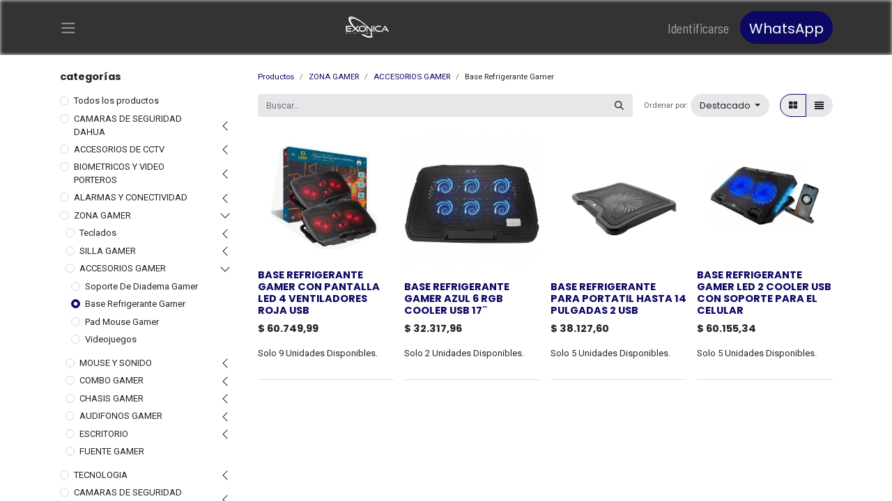

--- FILE ---
content_type: text/html; charset=utf-8
request_url: https://www.tiendaexonica.com/shop/category/zona-gamer-accesorios-gamer-base-refrigerante-gamer-191
body_size: 51333
content:
<!DOCTYPE html>
<html lang="es-ES" data-website-id="1" data-oe-company-name="Exonica SAS" data-add2cart-redirect="2">
    <head>
        <meta charset="utf-8"/>
        <meta http-equiv="X-UA-Compatible" content="IE=edge,chrome=1"/>
        <meta name="viewport" content="width=device-width, initial-scale=1"/>
    <meta name="generator" content="Odoo"/>
      
            <meta property="og:type" content="website"/>
            <meta property="og:title" content="Base Refrigerante Gamer | Exonica SAS/ Distribuidor mayorista de camaras de seguridad dahua, zkteco, imou y mucho mas"/>
            <meta property="og:site_name" content="Exonica SAS/ Distribuidor mayorista de camaras de seguridad dahua, zkteco, imou y mucho mas"/>
            <meta property="og:url" content="https://www.tiendaexonica.com/shop/category/zona-gamer-accesorios-gamer-base-refrigerante-gamer-191"/>
            <meta property="og:image" content="https://www.tiendaexonica.com/web/image/website/1/logo?unique=dc0cdcb"/>
      
          <meta name="twitter:card" content="summary_large_image"/>
          <meta name="twitter:title" content="Base Refrigerante Gamer | Exonica SAS/ Distribuidor mayorista de camaras de seguridad dahua, zkteco, imou y mucho mas"/>
          <meta name="twitter:image" content="https://www.tiendaexonica.com/web/image/website/1/logo/300x300?unique=dc0cdcb"/>
          <meta name="twitter:site" content="@exonicasas"/>
    <link rel="canonical" href="https://www.tiendaexonica.com/shop/category/zona-gamer-accesorios-gamer-base-refrigerante-gamer-191"/>
    <link rel="preconnect" href="https://fonts.gstatic.com/" crossorigin=""/>
        <title>
        Tienda | 
        Exonica SAS/ Distribuidor mayorista de camaras de seguridad dahua, zkteco, imou y mucho mas
      </title>
        <link type="image/x-icon" rel="shortcut icon" href="/web/image/website/1/favicon?unique=dc0cdcb"/>
        <link rel="preload" href="/web/static/src/libs/fontawesome/fonts/fontawesome-webfont.woff2?v=4.7.0" as="font" crossorigin=""/>
        <link type="text/css" rel="stylesheet" href="/web/assets/335296-a88d171/1/web.assets_frontend.min.css" data-asset-bundle="web.assets_frontend" data-asset-version="a88d171"/>
        <script id="web.layout.odooscript" type="text/javascript">
            var odoo = {
                csrf_token: "34446e8b6a127b4f3ff00304c877da8499aaea01o1801092442",
                debug: "",
            };
        </script>
        <script type="text/javascript">
            odoo.__session_info__ = {"is_admin": false, "is_system": false, "is_website_user": true, "user_id": false, "is_frontend": true, "profile_session": null, "profile_collectors": null, "profile_params": null, "show_effect": true, "bundle_params": {"lang": "en_US", "website_id": 1}, "translationURL": "/website/translations", "cache_hashes": {"translations": "7f280e2e330d1872451a4abf73cfcfeeb2112365"}, "recaptcha_public_key": "6LduKJgbAAAAAJqKGSJeEOYi3MxMdDwnFD-IyJW5", "geoip_country_code": "US", "geoip_phone_code": 1, "lang_url_code": "es"};
            if (!/(^|;\s)tz=/.test(document.cookie)) {
                const userTZ = Intl.DateTimeFormat().resolvedOptions().timeZone;
                document.cookie = `tz=${userTZ}; path=/`;
            }
        </script>
        <script defer="defer" type="text/javascript" src="/web/assets/279609-055a672/1/web.assets_frontend_minimal.min.js" data-asset-bundle="web.assets_frontend_minimal" data-asset-version="055a672"></script>
        <script defer="defer" type="text/javascript" data-src="/web/assets/306211-d00156d/1/web.assets_frontend_lazy.min.js" data-asset-bundle="web.assets_frontend_lazy" data-asset-version="d00156d"></script>
        
        <!-- Google Tag Manager -->
<script>(function(w,d,s,l,i){w[l]=w[l]||[];w[l].push({'gtm.start':
new Date().getTime(),event:'gtm.js'});var f=d.getElementsByTagName(s)[0],
j=d.createElement(s),dl=l!='dataLayer'?'&l='+l:'';j.async=true;j.src=
'https://www.googletagmanager.com/gtm.js?id='+i+dl;f.parentNode.insertBefore(j,f);
})(window,document,'script','dataLayer','GTM-TXW7CSGG');</script>
<!-- End Google Tag Manager -->
<script>
  var script = document.createElement('script');
  script.defer = true;
  script.dataset.domain = "yourdomain.com";
  script.dataset.api = "https://plausible.io/api/event";
  script.src = "https://plausible.io/js/script.js";
  document.getElementsByTagName('head')[0].appendChild(script);
</script>
<!-- Google tag (gtag.js) -->
<script async src="https://www.googletagmanager.com/gtag/js?id=G-ELVTMHSJ1H"></script>
<script>
  window.dataLayer = window.dataLayer || [];
  function gtag(){dataLayer.push(arguments);}
  gtag('js', new Date());

  gtag('config', 'G-ELVTMHSJ1H');
</script>
    </head>
    <body>
        <div id="wrapwrap" class="   ">
                <header id="top" data-anchor="true" data-name="Header" class="  o_header_standard">
                    
    <nav data-name="Navbar" class="navbar  navbar-light o_colored_level o_cc ">
        
            <div id="top_menu_container" class="container">
                
    <a href="/" class="navbar-brand logo me-lg-auto me-0">
            
            <span role="img" aria-label="Logo of Exonica SAS/ Distribuidor mayorista de camaras de seguridad dahua, zkteco, imou y mucho mas" title="Exonica SAS/ Distribuidor mayorista de camaras de seguridad dahua, zkteco, imou y mucho mas"><img src="/web/image/website/1/logo/Exonica%20SAS-%20Distribuidor%20mayorista%20de%20camaras%20de%20seguridad%20dahua%2C%20zkteco%2C%20imou%20y%20mucho%20mas?unique=dc0cdcb" class="img img-fluid" width="95" height="40" alt="Exonica SAS/ Distribuidor mayorista de camaras de seguridad dahua, zkteco, imou y mucho mas" loading="lazy"/></span>
        </a>
    
                <ul class="nav navbar-nav navbar-expand d-none d-sm-block">
                    
            <li class="nav-item ms-3 o_no_autohide_item">
                <a href="/web/login" class="nav-link">Identificarse</a>
            </li>
                    
                </ul>
                
  <button type="button" data-bs-toggle="collapse" data-bs-target="#top_menu_collapse" class="navbar-toggler order-first me-auto">
    <span class="navbar-toggler-icon o_not_editable" data-bs-original-title="" title="" aria-describedby="tooltip717913"></span>
  </button>
                
                
    <div class="oe_structure oe_structure_solo ms-3">
      <section class="s_text_block o_colored_level" data-snippet="s_text_block" data-name="Text" style="background-image: none;">
        <div class="container">
          <a href="https://api.whatsapp.com/send?phone=573137261188&amp;text=hola" class="_cta btn btn-primary" data-bs-original-title="" title="">
            <font style="vertical-align: inherit;">
              <font style="vertical-align: inherit;">
                <font style="vertical-align: inherit;">
                  <font style="vertical-align: inherit;"><font style="vertical-align: inherit;"><font style="vertical-align: inherit;"><font style="vertical-align: inherit;"><font style="vertical-align: inherit;">WhatsApp</font></font></font></font></font>
                </font>
              </font>
            </font>
          </a>
        </div>
      </section>
    </div>
                
                <div id="top_menu_collapse" class="collapse navbar-collapse">
                    <div class="oe_structure oe_structure_solo" id="oe_structure_header_hamburger_2">
            <section class="s_text_block" data-snippet="s_text_block" data-name="Text">
                <div class="container">
                    <div class="s_hr text-start pt16 pb16" data-name="Separator">
                        <hr class="w-100 mx-auto" style="border-top-width: 1px; border-top-style: solid; border-color: var(--300);"/>
                    </div>
                </div>
            </section>
        </div>
    <ul id="top_menu" role="menu" class="nav navbar-nav o_menu_loading ">
        
                        
    <li class="nav-item dropdown  position-static">
        <a data-bs-toggle="dropdown" href="#" class="nav-link dropdown-toggle o_mega_menu_toggle">
            <span>CAMARAS DE SEGURIDAD DAHUA</span>
        </a>
        <div data-name="Mega Menu" class="dropdown-menu o_mega_menu o_mega_menu_container_size dropdown-menu-left o_no_parent_editor dropdown-menu-start"><section class="twitter o_colored_level" data-screen-name="OpenERP" data-limit="15" data-snippet="s_twitter" data-name="Twitter Scroller" style="background-color: white !important;">
            <div class="twitter_timeline o_not_editable"></div>
        </section>




<section class="twitter o_colored_level" data-screen-name="OpenERP" data-limit="15" data-snippet="s_twitter" data-name="Twitter Scroller" style="background-color: white !important;">
            <div class="twitter_timeline o_not_editable"></div>
        </section>




<section class="twitter o_colored_level" data-screen-name="OpenERP" data-limit="15" data-snippet="s_twitter" data-name="Twitter Scroller" style="background-color: white !important;">
            <div class="twitter_timeline o_not_editable"></div>
        </section>




<section class="s_mega_menu_multi_menus py-4 o_colored_level undefined o_cc o_cc2" data-snippet="s_mega_menu_multi_menus" data-name="Multi-Menus" style="background-image: none;">
        <div class="container">
            <div class="row">
                    <div class="py-2 text-center col-lg-2 offset-lg-1 o_colored_level">
                        <h4>  CAMARAS  DE    SEGURIDAD 2MP</h4>
                        <nav class="nav flex-column">
                                <a href="/shop/category/balas-de-2mp-1" class="nav-link" data-name="Menu Item" data-bs-original-title="" title="">Balas de 2mp</a>
                                <a href="/shop/category/camaras-de-seguridad-camaras-de-seguridad-2mp-domos-de-2mp-3" class="nav-link" data-name="Menu Item" data-bs-original-title="" title="">Domos de 2mp</a>
                                <a href="/shop/category/camaras-de-seguridad-camaras-de-seguridad-2mp-ptz-de-2mp-4" class="nav-link" data-name="Menu Item" data-bs-original-title="" title="">Ptz de 2mp</a>
                        </nav>
                    </div>
                    <div class="py-2 text-center col-lg-2 o_colored_level">
                        <h4>CAMARAS DE SEGURIDAD 4MP</h4>
                        <nav class="nav flex-column">
                                <a href="/shop/category/camaras-de-seguridad-camaras-de-seguridad-4mp-balas-de-4mp-7" class="nav-link" data-name="Menu Item" data-bs-original-title="" title="">Balas de 4mp</a>
                                <a href="/shop/category/camaras-de-seguridad-camaras-de-seguridad-4mp-domos-de-4mp-8" class="nav-link" data-name="Menu Item" data-bs-original-title="" title="" aria-describedby="tooltip688281">Domos de 4mp</a>
                        </nav>
                    </div>
                    <div class="py-2 text-center col-lg-2 o_colored_level pb0">
                        <h4>CAMARAS DE SEGURIDAD 5MP</h4>
                        <nav class="nav flex-column">
                                <a href="/shop/category/camaras-de-seguridad-camaras-de-seguridad-5mp-balas-de-5mp-10" class="nav-link" data-name="Menu Item" data-bs-original-title="" title="" aria-describedby="tooltip858071">Balas de 5mp</a>
                                <a href="/shop/category/camaras-de-seguridad-camaras-de-seguridad-5mp-domos-de-5mp-11" class="nav-link" data-name="Menu Item" data-bs-original-title="" title="">Domos de 5mp</a>
                        </nav>
                    </div>
                    <div class="py-2 text-center col-lg-2 o_colored_level pb0">
                        <h4>CAMARAS FULL COLOR 2MP Y 5MP</h4>
                        <nav class="nav flex-column">
                                <a href="/shop/category/camaras-de-seguridad-camaras-full-color-2mp-balas-full-de-2mp-13" class="nav-link" data-name="Menu Item" data-bs-original-title="" title="">Balas Full de 2mp
                                </a><a href="/shop/category/camaras-de-seguridad-camaras-full-color-2mp-domos-full-de-2mp-14" class="nav-link" data-name="Menu Item" data-bs-original-title="" title="">Domos Full de 2mp</a><span style="font-size: 16px;"><a href="/shop/category/camaras-de-seguridad-dahua-camaras-full-color-2mp-y-5mp-domos-full-de-5mp-287" data-bs-original-title="" title="">Domos Full de 5mp</a><br><br><a href="/shop/category/camaras-de-seguridad-dahua-camaras-full-color-2mp-y-5mp-balas-full-de-5mp-286" data-bs-original-title="" title="">Balas Full de 5mp</a><br><br></span><br><br><span style="font-size: 18px;"><br><br>
                        </span></nav>
                    </div><div class="py-2 text-center col-lg-2 o_colored_level">
                        <h4>DVR DE 1MP Y 2MP</h4>
                        <nav class="nav flex-column">
                                <a href="/shop/category/camaras-de-seguridad-dvr-de-1mp-y-2mp-dvr-de-4-canales-16" class="nav-link" data-name="Menu Item" data-bs-original-title="" title="" aria-describedby="tooltip2807">Dvr de 4 Canales </a>
                                <a href="/shop/category/camaras-de-seguridad-dvr-de-1mp-y-2mp-dvr-de-8-canales-17" class="nav-link" data-name="Menu Item" data-bs-original-title="" title="">Dvr de 8 Canales</a>
                                <a href="/shop/category/camaras-de-seguridad-dvr-de-1mp-y-2mp-dvr-de-16-canales-18" class="nav-link" data-name="Menu Item" data-bs-original-title="" title="">Dvr de 16 Canales</a><a href="/shop/category/camaras-de-seguridad-dvr-de-1mp-y-2mp-dvr-de-32-canales-19" class="nav-link" data-name="Menu Item" data-bs-original-title="" title="">Dvr de 32 Canales</a>
                        </nav>
                    </div>
            </div>
        </div>
    </section>




<section class="s_mega_menu_multi_menus py-4 o_colored_level undefined o_cc o_cc1 pb0 pt0" data-snippet="s_mega_menu_multi_menus" data-name="Multi-Menus" style="background-image: none;">
        <div class="container">
            <div class="row">
                    <div class="py-2 text-center col-lg-2">
                        <h4><font style="vertical-align: inherit;">DVR 4K</font></h4>
                        <nav class="nav flex-column">
                                <a href="/shop/category/camaras-de-seguridad-dvr-4k-dvr-de-4-canales-21" class="nav-link" data-name="Menu Item" data-bs-original-title="" title="" aria-describedby="tooltip240959">Dvr de 4 Canales 4k</a>
                                <a href="/shop/category/camaras-de-seguridad-dvr-4k-dvr-de-8-canales-22" class="nav-link" data-name="Menu Item" data-bs-original-title="" title="" aria-describedby="tooltip339082">Dvr de 8 Canales 4k</a><a href="/shop/category/camaras-de-seguridad-dvr-4k-dvr-de-16-canales-23" class="nav-link" data-name="Menu Item" data-bs-original-title="" title="" aria-describedby="tooltip339082">Dvr de 16 Canales 4k</a>
                        </nav>
                    </div><div class="py-2 text-center col-lg-3 o_colored_level">
                        <h4>CAMARAS IP DE 2MP</h4>
                        <nav class="nav flex-column">
                                <a href="/shop/category/camaras-de-seguridad-camaras-ip-de-2mp-bala-ip-de-2mp-25" class="nav-link" data-name="Menu Item" data-bs-original-title="" title="" aria-describedby="tooltip392180">Bala ip de 2mp</a>
                                <a href="/shop/category/camaras-de-seguridad-camaras-ip-de-2mp-domo-ip-de-2mp-26" class="nav-link" data-name="Menu Item" data-bs-original-title="" title="" aria-describedby="tooltip943491">Domos ip 2mp</a>
                                
                        </nav>
                    </div>
                    <div class="py-2 text-center col-lg-2 pb0">
                        <h4>CAMARAS IP DE 4MP</h4><nav class="nav flex-column"><a href="/shop/category/camaras-de-seguridad-camaras-ip-de-4mp-bala-ip-de-4mp-28" class="nav-link" data-name="Menu Item" data-bs-original-title="" title="" aria-describedby="tooltip280197">Bala ip de 4mp</a><a href="/shop/category/camaras-de-seguridad-camaras-ip-de-4mp-domos-ip-4mp-29" class="nav-link" data-name="Menu Item" data-bs-original-title="" title="" aria-describedby="tooltip824126">Domos ip 4mp</a></nav>
                    </div>
                    <div class="py-2 text-center col-lg-2 o_colored_level">
                        <h4><font style="vertical-align: inherit;"><font style="vertical-align: inherit;"><font style="vertical-align: inherit;">NVR 4K</font></font></font></h4>
                        <nav class="nav flex-column">
                                <a href="/shop/category/camaras-de-seguridad-nvr-4k-nvr-de-4-canales-31" class="nav-link" data-name="Menu Item" data-bs-original-title="" title="" aria-describedby="tooltip395587">Nvr de 4 Canales</a>
                                <a href="/shop/category/camaras-de-seguridad-nvr-4k-nvr-de-8-canales-32" class="nav-link" data-name="Menu Item" data-bs-original-title="" title="" aria-describedby="tooltip271038">Nvr de 8 Canales</a>
                                <a href="/shop/category/camaras-de-seguridad-nvr-4k-nvr-de-16-canales-33" class="nav-link" data-name="Menu Item" data-bs-original-title="" title="">Nvr de 16 Canales</a><span style="font-size: 18px;"><span style="font-size: 16px;"><a href="/shop/category/nvr-32-canales-dahua-270" data-bs-original-title="" title="">Nvr de 32 canales</a></span></span></nav>
                    </div>
                    <div class="py-2 text-center col-lg-2 o_colored_level">
                        <h4>CAMARAS WIFI</h4>
                        <nav class="nav flex-column">
                                <a href="/shop/category/camaras-de-seguridad-camaras-wifi-camaras-wifi-de-2mp-35" class="nav-link" data-name="Menu Item" data-bs-original-title="" title="">Camaras Wifi de 2mp</a><span style="font-size: 16px;"><a href="/shop/category/camaras-de-seguridad-dahua-camaras-wifi-camaras-wifi-de-3mp-288">Camaras Wifi de 3mp</a></span><a href="/shop/category/camaras-de-seguridad-camaras-wifi-camaras-wifi-de-4mp-36" class="nav-link" data-name="Menu Item" data-bs-original-title="" title="">Camaras Wifi de 4mp</a><span style="font-size: 16px;"><a href="/shop/category/camaras-de-seguridad-dahua-camaras-wifi-camaras-wifi-de-5mp-284" data-bs-original-title="" title="">Camaras Wifi de 5mp</a><br><a href="/shop/category/camaras-de-seguridad-dahua-camaras-wifi-camaras-wifi-de-6mp-289">Camaras Wifi de 6mp</a></span><br><br><br></nav>
                    </div>
            </div>
        </div>
    </section></div>
    </li>
    <li class="nav-item dropdown  position-static">
        <a data-bs-toggle="dropdown" href="#" class="nav-link dropdown-toggle o_mega_menu_toggle">
            <span>CAMARAS DE SEGURIDAD HIKVISION</span>
        </a>
        <div data-name="Mega Menu" class="dropdown-menu o_mega_menu dropdown-menu-left o_no_parent_editor"><section class="s_mega_menu_multi_menus py-4 o_colored_level undefined pt4 o_cc o_cc2" data-name="Multi-Menus" style="">
        <div class="container">
            <div class="row">
                    <div class="col-lg-3 py-2 text-center">
                        <h4>CAMARAS DE SEGURIDAD </h4><h4><font style="vertical-align: inherit;"><font style="vertical-align: inherit;">1MP</font></font></h4>
                        <nav class="nav flex-column">
                                <a href="/shop/category/camaras-de-seguridad-hikvision-camaras-de-seguridad-1mp-domos-de-1mp-238" class="nav-link" data-name="Menu Item" data-bs-original-title="" title="" aria-describedby="tooltip594441">Domos de 1mp</a>
                                <a href="/shop/category/camaras-de-seguridad-hikvision-camaras-de-seguridad-1mp-balas-de-1mp-239" class="nav-link" data-name="Menu Item" data-bs-original-title="" title="" aria-describedby="tooltip154212">Balas de 1mp</a>
                        </nav>
                    </div>
                    <div class="col-lg-3 py-2 text-center">
                        <h4>CAMARAS DE SEGURIDAD 2MP Y 5MP   </h4>
                        <nav class="nav flex-column">
                                <a href="/shop/category/camaras-de-seguridad-hikvision-camaras-de-seguridad-2mp-y-5mp-domos-de-2mp-y-5mp-241" class="nav-link" data-name="Menu Item" data-bs-original-title="" title="" aria-describedby="tooltip409543">Domos de 2mp y 5mp</a>
                                <a href="/shop/category/camaras-de-seguridad-hikvision-camaras-de-seguridad-2mp-y-5mp-balas-de-2mpp-y-5mp-242" class="nav-link" data-name="Menu Item" data-bs-original-title="" title="" aria-describedby="tooltip484376">Balas de 2mp y 5mp</a>
                        </nav>
                    </div>
                    <div class="col-lg-3 py-2 text-center">
                        <h4>DVR DE 1MP Y 2MP</h4>
                        <nav class="nav flex-column">
                                <a href="/shop/category/camaras-de-seguridad-hikvision-dvr-de-1mp-y-2mp-dvr-de-4-canales-hik-244" class="nav-link" data-name="Menu Item" data-bs-original-title="" title="" aria-describedby="tooltip935169">Dvr de 4 Canales Hik</a>
                                <a href="/shop/category/camaras-de-seguridad-hikvision-dvr-de-1mp-y-2mp-dvr-de-8-canales-hik-245" class="nav-link" data-name="Menu Item" data-bs-original-title="" title="" aria-describedby="tooltip310825">Dvr de 8 Canales Hik</a>
                                <a href="/shop/category/camaras-de-seguridad-hikvision-dvr-de-1mp-y-2mp-dvr-de-16-canales-hik-246" class="nav-link" data-name="Menu Item" data-bs-original-title="" title="" aria-describedby="tooltip187080">Dvr de 16 Canales Hik</a><a href="/shop/category/camaras-de-seguridad-hikvision-dvr-de-1mp-y-2mp-dvr-de-24-y-32-canales-hik-263" class="nav-link" data-name="Menu Item" data-bs-original-title="" title="" aria-describedby="tooltip187080">Dvr de 24 y 32 Canales Hik</a>
                        </nav>
                    </div>
                    <div class="col-lg-3 py-2 text-center">
                        <h4>CAMARAS IP</h4>
                        <nav class="nav flex-column">
                                <a href="/shop/category/camaras-de-seguridad-hikvision-camaras-ip-promo-ip-248" class="nav-link" data-name="Menu Item" data-bs-original-title="" title="">promoción de ip</a>
                        </nav>
                    </div>
            </div>
        </div>
    </section>


<section class="s_mega_menu_multi_menus py-4 o_colored_level undefined o_cc o_cc2" data-snippet="s_mega_menu_multi_menus" data-name="Multi-Menus" style="">
        <div class="container">
            <div class="row">
                    <div class="col-lg-3 py-2 text-center">
                        <h4><font style="vertical-align: inherit;"><font style="vertical-align: inherit;">CAMARAS COLOR VU</font></font></h4>
                        <nav class="nav flex-column">
                                <a href="/shop/category/camaras-de-seguridad-hikvision-camaras-color-vu-bala-color-vu-5mp-262" class="nav-link" data-name="Menu Item" data-bs-original-title="" title="" aria-describedby="tooltip787547">Balas Color Vu 2mp y 5mp</a><a href="/shop/category/camaras-de-seguridad-hikvision-camaras-color-vu-domo-color-vu-2mp-y-5mp-279" class="nav-link" data-name="Menu Item" data-bs-original-title="" title="" aria-describedby="tooltip787547">Domos Color Vu 2mp y 5mp</a>
                                <a href="#" class="nav-link" data-name="Menu Item" data-bs-original-title="" title="" aria-describedby="tooltip594042"><font style="vertical-align: inherit;"><font style="vertical-align: inherit;" data-bs-original-title="" title="" aria-describedby="tooltip692253"> </font></font></a>
                        </nav>
                    </div>
                    <div class="col-lg-3 py-2 text-center">
                        <h4><font style="vertical-align: inherit;"><font style="vertical-align: inherit;">CAMARAS DE SEGURIDAD 4K </font></font></h4>
                        <nav class="nav flex-column">
                                <a href="/shop/category/camaras-de-seguridad-hikvision-camaras-de-seguridad-4k-balas-4k-hikvision-265" class="nav-link" data-name="Menu Item" data-bs-original-title="" title="" aria-describedby="tooltip718500">Balas 4k Hikvision </a>
                                <a href="/shop/category/camaras-de-seguridad-hikvision-camaras-de-seguridad-4k-domos-4k-hikvision-266" class="nav-link" data-name="Menu Item" data-bs-original-title="" title="" aria-describedby="tooltip849958">Domos 4k Hikvision </a>
                                <a href="#" class="nav-link" data-name="Menu Item" data-bs-original-title="" title="" aria-describedby="tooltip227048"><font style="vertical-align: inherit;"><font style="vertical-align: inherit;" data-bs-original-title="" title="" aria-describedby="tooltip705804"> </font></font></a>
                        </nav>
                    </div>
                    <div class="col-lg-3 py-2 text-center">
                        <h4><font style="vertical-align: inherit;"><font style="vertical-align: inherit;"> DVR DE 5MP Y 4K HIKVISION</font></font></h4>
                        <nav class="nav flex-column">
                                <a href="#" class="nav-link" data-name="Menu Item" data-bs-original-title="" title="" aria-describedby="tooltip495080"><font style="vertical-align: inherit;"><font style="vertical-align: inherit;"><font style="vertical-align: inherit;"><font style="vertical-align: inherit;" data-bs-original-title="" title="" aria-describedby="tooltip799266"> Dvr de 4 Canles HIK</font></font></font></font></a>
                                <a href="/shop/category/camaras-de-seguridad-hikvision-dvr-de-5mp-y-4k-hik-dvr-de-8-canales-4k-269" class="nav-link" data-name="Menu Item" data-bs-original-title="" title="" aria-describedby="tooltip218346">Dvr de 8 Canales Hik </a>
                                <a href="#" class="nav-link" data-name="Menu Item" data-bs-original-title="" title="" aria-describedby="tooltip904544"><font style="vertical-align: inherit;"><font style="vertical-align: inherit;"><font style="vertical-align: inherit;"><font style="vertical-align: inherit;" data-bs-original-title="" title="" aria-describedby="tooltip774054">Dvr de 16 Canales Hik </font></font></font></font></a>
                        </nav>
                    </div>
                    <div class="col-lg-3 py-2 text-center">
                        <h4><font style="vertical-align: inherit;"><font style="vertical-align: inherit;"> </font></font></h4>
                        <nav class="nav flex-column">
                                <a href="#" class="nav-link" data-name="Menu Item" data-bs-original-title="" title=""><font style="vertical-align: inherit;"><font style="vertical-align: inherit;"><font style="vertical-align: inherit;"><font style="vertical-align: inherit;" data-bs-original-title="" title="" aria-describedby="tooltip692392"> </font></font></font></font></a>
                                <a href="#" class="nav-link" data-name="Menu Item" data-bs-original-title="" title="" aria-describedby="tooltip485232"><font style="vertical-align: inherit;"><font style="vertical-align: inherit;"><font style="vertical-align: inherit;"><font style="vertical-align: inherit;" data-bs-original-title="" title="" aria-describedby="tooltip414763"> </font></font></font></font></a>
                                <a href="#" class="nav-link" data-name="Menu Item"><font style="vertical-align: inherit;"><font style="vertical-align: inherit;"><font style="vertical-align: inherit;"><font style="vertical-align: inherit;" data-bs-original-title="" title="" aria-describedby="tooltip453916"> </font></font></font></font></a>
                        </nav>
                    </div>
            </div>
        </div>
    </section></div>
    </li>
    <li class="nav-item dropdown  position-static">
        <a data-bs-toggle="dropdown" href="#" class="nav-link dropdown-toggle o_mega_menu_toggle">
            <span>ACCESORIOS DE CCTV</span>
        </a>
        <div data-name="Mega Menu" class="dropdown-menu o_mega_menu dropdown-menu-left"><section class="s_mega_menu_multi_menus py-4 o_colored_level undefined o_cc o_cc2" data-name="Multi-Menus" style="">
        <div class="container">
            <div class="row">
                
                
                
                
                
                    <div class="py-2 text-center col-lg-3">
                        <h4><font style="vertical-align: inherit;"><font style="vertical-align: inherit;"><font style="vertical-align: inherit;"><font style="vertical-align: inherit;">CABLE UTP
                        </font></font></font></font></h4><nav class="flex-column nav"><a href="/shop/category/accesorios-de-cctv-cable-utp-cable-5e-interior-aleacion-39" class="nav-link" data-name="Menu Item" data-bs-original-title="" title="" aria-describedby="tooltip15357"><font style="vertical-align: inherit;"><font style="vertical-align: inherit;"><font style="vertical-align: inherit;"><font style="vertical-align: inherit;">Cable 5e interior aleación</font></font></font></font></a><a href="/shop/category/accesorios-de-cctv-cable-utp-cable-5e-exterior-aleacion-40" class="nav-link" data-name="Menu Item" data-bs-original-title="" title="" aria-describedby="tooltip542854"><font style="vertical-align: inherit;"><font style="vertical-align: inherit;"><font style="vertical-align: inherit;"><font style="vertical-align: inherit;">Cable 5e exterior aleación</font></font></font></font></a><a href="/shop/category/accesorios-de-cctv-cable-utp-cable-6-interior-aleacion-41" class="nav-link" data-name="Menu Item" data-bs-original-title="" title="" aria-describedby="tooltip542854"><font style="vertical-align: inherit;"><font style="vertical-align: inherit;"><font style="vertical-align: inherit;"><font style="vertical-align: inherit;">Cable 6 interior aleación</font></font></font></font></a><a href="/shop/category/accesorios-de-cctv-cable-utp-cable-6-exterior-aleacion-42" class="nav-link" data-name="Menu Item" data-bs-original-title="" title=""><font style="vertical-align: inherit;"><font style="vertical-align: inherit;"><font style="vertical-align: inherit;"><font style="vertical-align: inherit;"> Cable 6 exterior aleación</font></font></font></font></a><a href="/shop/category/accesorios-de-cctv-cable-utp-cable-5e-interior-cobre-100-43" class="nav-link" data-name="Menu Item" data-bs-original-title="" title=""><font style="vertical-align: inherit;"><font style="vertical-align: inherit;"><font style="vertical-align: inherit;"><font style="vertical-align: inherit;">Cable 5e interior Cobre 100%</font></font></font></font></a><a href="/shop/category/accesorios-de-cctv-cable-utp-cable-5e-exterior-cobre-100-44" class="nav-link" data-name="Menu Item" data-bs-original-title="" title=""><font style="vertical-align: inherit;"><font style="vertical-align: inherit;"><font style="vertical-align: inherit;"><font style="vertical-align: inherit;">Cable 5e exterior cobre 100%</font></font></font></font></a><a href="/shop/category/accesorios-de-cctv-cable-utp-cable-6-interior-cobre-100-45" class="nav-link" data-name="Menu Item" data-bs-original-title="" title=""><font style="vertical-align: inherit;"><font style="vertical-align: inherit;">Cable 6 interior cobre 100%</font></font></a><a href="/shop/category/accesorios-de-cctv-cable-utp-cable-6-exterior-cobre-100-46" class="nav-link" data-name="Menu Item" data-bs-original-title="" title=""><font style="vertical-align: inherit;"><font style="vertical-align: inherit;">Cable 6 exterior cobre 100%</font></font></a></nav><nav class="flex-column nav">
                            
                        </nav>
                    </div>
                
                    <div class="col-lg-3 py-2 text-center">
                        <h4><font style="vertical-align: inherit;"><font style="vertical-align: inherit;"><font style="vertical-align: inherit;"><font style="vertical-align: inherit;">ACCESORIOS CCTV
                        </font></font></font></font></h4><nav class="flex-column nav"><a href="/shop/category/accesorios-de-cctv-accesorios-cctv-balun-2mp-5mp-y-8mp-48" class="nav-link" data-name="Menu Item" data-bs-original-title="" title="" aria-describedby="tooltip986822">Balun 2mp,5mp y 8mp</a><a href="/shop/category/accesorios-de-cctv-accesorios-cctv-fuentes-de-poder-12v-49" class="nav-link" data-name="Menu Item" data-bs-original-title="" title="" aria-describedby="tooltip645037">Fuentes de poder 12v  </a><a href="/shop/category/accesorios-de-cctv-accesorios-cctv-fuentes-centralizadas-50" class="nav-link" data-name="Menu Item" data-bs-original-title="" title="" aria-describedby="tooltip849095">Fuentes Centralizadas </a><a href="/shop/category/accesorios-de-cctv-accesorios-cctv-cajas-de-paso-51" class="nav-link" data-name="Menu Item" data-bs-original-title="" title="" aria-describedby="tooltip849095">Cajas de paso </a><a href="/shop/category/accesorios-de-cctv-accesorios-cctv-borneras-52" class="nav-link" data-name="Menu Item" data-bs-original-title="" title="" aria-describedby="tooltip849095">Borneras</a><a href="/shop/category/accesorios-de-cctv-accesorios-cctv-brazos-cctv-53" class="nav-link" data-name="Menu Item" data-bs-original-title="" title="" aria-describedby="tooltip849095">Brazos CCTV</a><a href="/shop/category/accesorios-de-cctv-accesorios-cctv-microfono-cctv-54" class="nav-link" data-name="Menu Item" data-bs-original-title="" title="" aria-describedby="tooltip849095">Micrófono CCTV</a><a href="/shop/category/accesorios-de-cctv-accesorios-cctv-hdmi-55" class="nav-link" data-name="Menu Item" data-bs-original-title="" title="" aria-describedby="tooltip849095">HDMI </a></nav><nav class="flex-column nav">
                            
                        </nav>
                    </div>
                
                    <div class="py-2 text-center col-lg-3">
                        <h4><font style="vertical-align: inherit;"><font style="vertical-align: inherit;"><font style="vertical-align: inherit;"><font style="vertical-align: inherit;">GABINETES RACK</font></font></font></font></h4>
                        <nav class="nav flex-column">
                            
                                
                                
                                <a href="/shop/category/accesorios-de-cctv-gabinetes-rack-gabinete-1ru-57" class="nav-link" data-name="Menu Item" data-bs-original-title="" title="" aria-describedby="tooltip5943">Gabinete 1RU</a>
                            
                                
                                
                                <a href="/shop/category/accesorios-de-cctv-gabinetes-rack-gabinete-5ru-58" class="nav-link" data-name="Menu Item" data-bs-original-title="" title="" aria-describedby="tooltip632899">Gabinete 5RU</a>
                            
                                
                                
                                <a href="/shop/category/accesorios-de-cctv-gabinetes-rack-gabinete-7ru-59" class="nav-link" data-name="Menu Item" data-bs-original-title="" title="" aria-describedby="tooltip459578">Gabinete 7RU</a><a href="/shop/category/accesorios-de-cctv-gabinetes-rack-gabinete-9ru-60" class="nav-link" data-name="Menu Item" data-bs-original-title="" title="" aria-describedby="tooltip459578">Gabinete 9RU</a><a href="/shop/category/accesorios-de-cctv-gabinetes-rack-gabinete-11ru-61" class="nav-link" data-name="Menu Item" data-bs-original-title="" title="" aria-describedby="tooltip459578">Gabinete 11RU</a><a href="/shop/category/accesorios-de-cctv-gabinetes-rack-gabinete-17ru-62" class="nav-link" data-name="Menu Item" data-bs-original-title="" title="" aria-describedby="tooltip459578">Gabinete 17RU</a><a href="/shop/category/accesorios-de-cctv-gabinetes-rack-gabinete-23ru-63" class="nav-link" data-name="Menu Item" data-bs-original-title="" title="" aria-describedby="tooltip459578">Gabinete 23RU</a>
                            
                        </nav>
                    </div>
                
                    <div class="py-2 text-center col-lg-3">
                        <h4><font style="vertical-align: inherit;"><font style="vertical-align: inherit;"><font style="vertical-align: inherit;"><font style="vertical-align: inherit;">REGULADOR Y UPS</font></font></font></font></h4>
                        <nav class="nav flex-column">
                            
                                
                                
                                <a href="/shop/category/accesorios-de-cctv-regulador-y-ups-reguladores-65" class="nav-link" data-name="Menu Item" data-bs-original-title="" title="" aria-describedby="tooltip256163">Reguladores</a>
                            
                                
                                
                                <a href="/shop/category/accesorios-de-cctv-regulador-y-ups-ups-de-750va-66" class="nav-link" data-name="Menu Item" data-bs-original-title="" title="" aria-describedby="tooltip569808">Ups de 750va</a>
                            
                                
                                
                                <a href="/shop/category/accesorios-de-cctv-regulador-y-ups-ups-de-1000va-67" class="nav-link" data-name="Menu Item" data-bs-original-title="" title="" aria-describedby="tooltip423112">Ups de 1000va</a><a href="/shop/category/accesorios-de-cctv-regulador-y-ups-ups-de-2200va-68" class="nav-link" data-name="Menu Item" data-bs-original-title="" title="" aria-describedby="tooltip423112">UPS de 2200va</a><a href="/shop/category/accesorios-de-cctv-regulador-y-ups-ups-online-267" class="nav-link" data-name="Menu Item" data-bs-original-title="" title="" aria-describedby="tooltip423112">Ups Online </a>
                            
                        </nav>
                    </div>
                
            </div>
        </div>
    </section>










<section class="s_mega_menu_multi_menus py-4 o_colored_level undefined o_cc o_cc2" data-snippet="s_mega_menu_multi_menus" data-name="Multi-Menus" style="">
        <div class="container">
            <div class="row">
                
                
                
                
                
                    <div class="py-2 text-center col-lg-3">
                        <h4><font style="vertical-align: inherit;"><font style="vertical-align: inherit;"><font style="vertical-align: inherit;"><font style="vertical-align: inherit;">DISCO DUROS</font></font></font></font></h4>
                        <nav class="nav flex-column">
                            
                                
                                
                                <a href="/shop/category/accesorios-de-cctv-disco-duros-disco-de-500gb-pull-70" class="nav-link" data-name="Menu Item" data-bs-original-title="" title="" aria-describedby="tooltip204490">Disco de 500gb pull</a>
                            
                                
                                
                                <a href="/shop/category/accesorios-de-cctv-disco-duros-disco-de-1-tera-pull-71" class="nav-link" data-name="Menu Item" data-bs-original-title="" title="" aria-describedby="tooltip882679">Disco de 1 Tera pull</a>
                            
                                
                                
                                <a href="/shop/category/accesorios-de-cctv-disco-duros-disco-de-2-teras-pull-72" class="nav-link" data-name="Menu Item" data-bs-original-title="" title="" aria-describedby="tooltip930281">Disco de 2 Teras pull</a><a href="/shop/category/accesorios-de-cctv-disco-duros-disco-de-3-teras-pull-73" class="nav-link" data-name="Menu Item" data-bs-original-title="" title="" aria-describedby="tooltip930281">Disco de 3 Teras pull</a><a href="/shop/category/accesorios-de-cctv-disco-duros-disco-de-4-teras-pull-74" class="nav-link" data-name="Menu Item" data-bs-original-title="" title="" aria-describedby="tooltip930281">Disco de 4 Teras pull</a><a href="#" class="nav-link" data-name="Menu Item" data-bs-original-title="" title="" aria-describedby="tooltip930281"><br></a><a href="#" class="nav-link" data-name="Menu Item"><br></a>
                            
                        </nav>
                    </div>
                
                    <div class="py-2 text-center col-lg-3 pb0">
                        <h4><font style="vertical-align: inherit;"><font style="vertical-align: inherit;"><font style="vertical-align: inherit;"><font style="vertical-align: inherit;">DISCO DUROS PURPURA WESTER DIGITAL</font></font></font></font></h4>
                        <nav class="nav flex-column"><a href="/shop/category/accesorios-de-cctv-disco-duros-purpura-wester-digital-disco-de-1-tera-purpura-wester-digital-76" class="nav-link" data-name="Menu Item" data-bs-original-title="" title="" aria-describedby="tooltip171985">Disco de 1 Teras Purpura</a><a href="/shop/category/accesorios-de-cctv-disco-duros-purpura-wester-digital-disco-de-2-tera-purpura-wester-digital-77" class="nav-link" data-name="Menu Item" data-bs-original-title="" title="" aria-describedby="tooltip171985" style="">Disco de 2 Teras Purpura</a><a href="/shop/category/accesorios-de-cctv-disco-duros-purpura-wester-digital-disco-de-4-tera-purpura-wester-digital-78" class="nav-link" data-name="Menu Item" data-bs-original-title="" title="" aria-describedby="tooltip171985" style="">Disco de 4 Teras Purpura</a><a href="/shop/category/accesorios-de-cctv-disco-duros-purpura-wester-digital-disco-de-6-tera-purpura-wester-digital-273" class="nav-link" data-name="Menu Item" data-bs-original-title="" title="" aria-describedby="tooltip171985" style="">Disco de 6 Teras Purpura</a><a href="#" class="nav-link" data-name="Menu Item" data-bs-original-title="" title=""></a><a href="/shop/category/accesorios-de-cctv-disco-duros-purpura-wester-digital-disco-de-8-tera-purpura-wester-digital-274" class="nav-link" data-name="Menu Item" data-bs-original-title="" title="">Disco de 8 Teras Purpura</a></nav><nav class="nav flex-column"></nav><nav class="flex-column nav"> </nav>
                    </div>
                
                    <div class="py-2 text-center col-lg-3">
                        <h4><font style="vertical-align: inherit;"><font style="vertical-align: inherit;"><font style="vertical-align: inherit;"><font style="vertical-align: inherit;">ACCESORIOS DE RACK</font></font></font></font></h4>
                        <nav class="nav flex-column"><a href="/shop/category/accesorios-de-cctv-accesorios-de-rack-organizadores-80" class="nav-link" data-name="Menu Item" data-bs-original-title="" title="" aria-describedby="tooltip253721">Organizadores de rack</a><a href="/shop/category/accesorios-de-cctv-accesorios-de-rack-multitomas-de-rack-81" class="nav-link" data-name="Menu Item" data-bs-original-title="" title="">Multitomas de rack</a><a href="/shop/category/accesorios-de-cctv-accesorios-de-rack-ventiladores-de-rack-82" class="nav-link" data-name="Menu Item" data-bs-original-title="" title="">Ventiladores de Rack</a><a href="/shop/category/accesorios-de-cctv-accesorios-de-rack-bandejas-de-rack-83" class="nav-link" data-name="Menu Item" data-bs-original-title="" title="">Bandejas de Rack</a><a href="/shop/category/accesorios-de-cctv-accesorios-de-rack-plug-rj45-5e-y-6-84" class="nav-link" data-name="Menu Item" data-bs-original-title="" title="">Plug RJ45 5e y 6</a><a href="/shop/category/accesorios-de-cctv-accesorios-de-rack-accesorios-rack-85" class="nav-link" data-name="Menu Item" data-bs-original-title="" title="">Accesorios rack</a></nav><nav class="flex-column nav"> </nav>
                    </div><div class="py-2 text-center col-lg-3">
                        <h4><font style="vertical-align: inherit;"><font style="vertical-align: inherit;"><font style="vertical-align: inherit;"><font style="vertical-align: inherit;">OTROS ACCESORIOS</font></font></font></font></h4>
                        <nav class="nav flex-column"><a href="/shop/category/accesorios-de-cctv-otros-accesorios-accesorios-camaras-257" class="nav-link" data-name="Menu Item" data-bs-original-title="" title="" aria-describedby="tooltip253721">Accesorios camaras</a></nav><nav class="flex-column nav"> </nav>
                    </div>
                
                    
                
            </div>
        </div>
    </section></div>
    </li>
    <li class="nav-item dropdown  position-static">
        <a data-bs-toggle="dropdown" href="#" class="nav-link dropdown-toggle o_mega_menu_toggle">
            <span>BIOMETRICOS Y VIDEO PORTEROS</span>
        </a>
        <div data-name="Mega Menu" class="dropdown-menu o_mega_menu dropdown-menu-left o_no_parent_editor dropdown-menu-start"><section class="s_mega_menu_multi_menus py-4 o_colored_level undefined o_cc o_cc2" data-snippet="s_mega_menu_multi_menus" data-name="Multi-Menus" style="background-image: none;">
        <div class="container">
            <div class="row">
                
                
                
                
                
                    <div class="py-2 text-center col-lg-3">
                        <h4>CONTROL DE ASISTENCIA</h4>
                        <nav class="nav flex-column">
                            
                                
                                
                                <a href="/shop/category/biometricos-y-video-porteros-control-de-asistencia-biometricos-de-asistencia-88" class="nav-link" data-name="Menu Item" data-bs-original-title="" title="" aria-describedby="tooltip844822">Biométricos de asistencia</a>
                            
                                
                                
                                
                            
                                
                                
                                
                            
                        </nav>
                    </div>
                
                    <div class="py-2 text-center col-lg-3">
                        <h4>CONTROL DE ACCESO Y ASISTENCIA</h4>
                        <nav class="nav flex-column">
                            
                                
                                
                                <a href="/shop/category/biometricos-y-video-porteros-control-de-acceso-y-asistencia-biometrico-con-huella-90" class="nav-link" data-name="Menu Item" data-bs-original-title="" title="" aria-describedby="tooltip923137">Biométrico con huella </a>
                            
                                
                                
                                <a href="/shop/category/biometricos-y-video-porteros-control-de-acceso-y-asistencia-biometrico-facial-91" class="nav-link" data-name="Menu Item" data-bs-original-title="" title="" aria-describedby="tooltip855422">Biométrico Facial</a>
                            
                                
                                
                                <a href="/shop/category/biometricos-y-video-porteros-control-de-acceso-y-asistencia-kit-de-control-de-acceso-92" class="nav-link" data-name="Menu Item" data-bs-original-title="" title="" aria-describedby="tooltip723149">Kit de Control De Acceso</a><a href="/shop/category/biometricos-y-video-porteros-control-de-acceso-y-asistencia-control-de-acceso-de-tarjeta-93" class="nav-link" data-name="Menu Item" data-bs-original-title="" title="" aria-describedby="tooltip723149">Control de Acceso de Tarjeta</a>
                            
                        </nav>
                    </div>
                
                    <div class="py-2 text-center col-lg-3 o_colored_level">
                        <h4>CONTROL DE ACCESO SENCILLOS</h4>
                        <nav class="nav flex-column">
                            
                                
                                
                                <a href="/shop/category/biometricos-y-video-porteros-control-de-acceso-sencillos-biometricos-con-huella-95" class="nav-link" data-name="Menu Item" data-bs-original-title="" title="">Biométricos con huella</a>
                            
                                
                                
                                <a href="/shop/category/biometricos-y-video-porteros-control-de-acceso-sencillos-biometricos-con-tarjeta-y-clave-96" class="nav-link" data-name="Menu Item" data-bs-original-title="" title="" aria-describedby="tooltip525729">Biométricos Con tarjeta y clave</a>
                            
                                
                                
                                
                            
                        </nav>
                    </div>
                
                    <div class="py-2 text-center col-lg-3">
                        <h4>ESCLAVOS DE BIOMETRICOS</h4>
                        <nav class="nav flex-column">
                            
                                
                                
                                <a href="/shop/category/biometricos-y-video-porteros-esclavos-de-biometricos-enroladoras-de-huellas-98" class="nav-link" data-name="Menu Item" data-bs-original-title="" title="" aria-describedby="tooltip53172">Enroladoras de Huellas</a>
                            
                                
                                
                                <a href="/shop/category/biometricos-y-video-porteros-esclavos-de-biometricos-lectoras-de-tarjetas-99" class="nav-link" data-name="Menu Item" data-bs-original-title="" title="">Lectoras de Tarjetas</a>
                            
                                
                                
                                <a href="/shop/category/biometricos-y-video-porteros-esclavos-de-biometricos-lectoras-de-huellas-100" class="nav-link" data-name="Menu Item" data-bs-original-title="" title="" aria-describedby="tooltip361317">Lectoras de Huellas</a>
                            
                        </nav>
                    </div>
                
            </div>
        </div>
    </section>
    







<section class="s_mega_menu_multi_menus py-4 o_colored_level undefined pb0 o_cc o_cc2" data-name="Multi-Menus" style="background-image: none;">
        <div class="container">
            <div class="row">
                
                
                
                
                
                    <div class="py-2 text-center col-lg-3">
                        <h4>ACCESORIOS DE CONTROL DE ACCESO</h4>
                        <nav class="nav flex-column">
                            
                                
                                
                                <a href="/shop/category/biometricos-y-video-porteros-accesorios-de-control-de-acceso-electroimanes-102" class="nav-link" data-name="Menu Item" data-bs-original-title="" title="" aria-describedby="tooltip347147">Electroimanes</a>
                            
                                
                                
                                <a href="/shop/category/biometricos-y-video-porteros-accesorios-de-control-de-acceso-soportes-para-electroiman-103" class="nav-link" data-name="Menu Item" data-bs-original-title="" title="" aria-describedby="tooltip257228">Soportes para electroimán</a>
                            
                                
                                
                                <a href="/shop/category/biometricos-y-video-porteros-accesorios-de-control-de-acceso-control-remoto-para-electroiman-104" class="nav-link" data-name="Menu Item" data-bs-original-title="" title="" aria-describedby="tooltip568579">Control remoto para electroimán</a><a href="/shop/category/biometricos-y-video-porteros-accesorios-de-control-de-acceso-brazos-hidraulicos-105" class="nav-link" data-name="Menu Item" data-bs-original-title="" title="" aria-describedby="tooltip568579">Brazos hidráulicos</a><a href="/shop/category/biometricos-y-video-porteros-accesorios-de-control-de-acceso-botones-de-apertura-106" class="nav-link" data-name="Menu Item" data-bs-original-title="" title="" aria-describedby="tooltip568579">Botones de apertura</a><a href="/shop/category/biometricos-y-video-porteros-accesorios-de-control-de-acceso-tarjetas-tags-de-biometricos-107" class="nav-link" data-name="Menu Item" data-bs-original-title="" title="" aria-describedby="tooltip568579">Tarjetas tags de Biométricos</a><a href="/shop/category/biometricos-y-video-porteros-accesorios-de-control-de-acceso-fuente-de-control-de-acceso-108" class="nav-link" data-name="Menu Item" data-bs-original-title="" title="" aria-describedby="tooltip568579">Fuente de Control de Acceso</a><a href="#" class="nav-link" data-name="Menu Item"><br></a>
                            
                        </nav>
                    </div>
                
                    <div class="py-2 text-center col-lg-3">
                        <h4>KITS DE VIDEO PORTEROS</h4>
                        <nav class="nav flex-column">
                            
                                
                                
                                <a href="/shop/category/biometricos-y-video-porteros-kits-de-video-porteros-video-portero-analogo-110" class="nav-link" data-name="Menu Item" data-bs-original-title="" title="">Video portero analogo</a>
                            
                                
                                
                                <a href="/shop/category/biometricos-y-video-porteros-kits-de-video-porteros-video-portero-ip-111" class="nav-link" data-name="Menu Item" data-bs-original-title="" title="" aria-describedby="tooltip532809">Video portero IP</a>
                            
                                
                                
                                
                            
                        </nav>
                    </div>
                
                    <div class="py-2 text-center col-lg-3 pb0">
                        <h4>FRENTE DE CALLE IP</h4>
                        <nav class="nav flex-column">
                            
                                
                                
                                <a href="/shop/category/biometricos-y-video-porteros-frente-de-calle-ip-frente-de-calle-casa-113" class="nav-link" data-name="Menu Item" data-bs-original-title="" title="" aria-describedby="tooltip132000">Frente de calle CASA</a>
                            
                                
                                
                                <a href="/shop/category/biometricos-y-video-porteros-frente-de-calle-ip-frente-de-calle-apartamentos-114" class="nav-link" data-name="Menu Item" data-bs-original-title="" title="" aria-describedby="tooltip489869">Frente de calle APARTAMENTOS</a>
                            
                                
                                
                                
                            
                        </nav>
                    </div>
                
                    <div class="py-2 text-center col-lg-3">
                        <h4>MONITOR PANTALLAS IP Y ACCESORIOS </h4>
                        <nav class="nav flex-column">
                            
                                
                                
                                <a href="/shop/category/biometricos-y-video-porteros-monitor-pantallas-ip-y-accesorios-monitores-ip-116" class="nav-link" data-name="Menu Item" data-bs-original-title="" title="" aria-describedby="tooltip564908">Monitores IP</a>
                            
                                
                                
                                <a href="/shop/category/biometricos-y-video-porteros-monitor-pantallas-ip-y-accesorios-accesorios-de-video-porteros-117" class="nav-link" data-name="Menu Item" data-bs-original-title="" title="" aria-describedby="tooltip484136">Accesorios de Video porteros</a>
                            
                                
                                
                                
                            
                        </nav>
                    </div>
                
            </div>
        </div>
    </section></div>
    </li>
    <li class="nav-item dropdown  position-static">
        <a data-bs-toggle="dropdown" href="#" class="nav-link dropdown-toggle o_mega_menu_toggle">
            <span>ALARMAS Y CONECTIVIDAD</span>
        </a>
        <div data-name="Mega Menu" class="dropdown-menu o_mega_menu dropdown-menu-left"><section class="s_mega_menu_multi_menus py-4 o_colored_level undefined o_cc o_cc2" data-snippet="s_mega_menu_multi_menus" data-name="Multi-Menus" style="">
        <div class="container">
            <div class="row">
                
                
                
                
                
                    <div class="py-2 text-center col-lg-2">
                        <h4> PANEL Y DE EXPANSOR ZONAS</h4>
                        <nav class="nav flex-column">
                            
                                
                                
                                <a href="/shop/category/alarmas-y-conectividad-panel-y-expansor-de-zonas-panel-de-4-a-32-zonas-120" class="nav-link" data-name="Menu Item" data-bs-original-title="" title="" aria-describedby="tooltip38133">Panel de 4 a 32 Zonas</a>
                            
                                
                                
                                <a href="/shop/category/alarmas-y-conectividad-panel-y-expansor-de-zonas-panel-de-8-a-32-zonas-121" class="nav-link" data-name="Menu Item" data-bs-original-title="" title="" aria-describedby="tooltip526745">Panel de 8 a 32 Zonas</a><a href="/shop/category/alarmas-y-conectividad-panel-y-expansor-de-zonas-expansores-de-zonas-122" class="nav-link" data-name="Menu Item" data-bs-original-title="" title="" aria-describedby="tooltip526745">Expansores de zonas</a>
                            
                                
                                
                                
                            
                        </nav>
                    </div>
                
                    <div class="py-2 text-center col-lg-2">
                        <h4>TECLADOS</h4>
                        <nav class="nav flex-column">
                            
                                
                                
                                <a href="/shop/category/alarmas-y-conectividad-teclados-teclados-sencillos-124" class="nav-link" data-name="Menu Item" data-bs-original-title="" title="" aria-describedby="tooltip649417">Teclados Sencillos</a>
                            
                                
                                
                                <a href="/shop/category/alarmas-y-conectividad-teclados-teclados-lcd-125" class="nav-link" data-name="Menu Item" data-bs-original-title="" title="" aria-describedby="tooltip908535">Teclados LCD</a>
                            
                                
                                
                                
                            
                        </nav>
                    </div>
                
                    <div class="py-2 text-center col-lg-2"><h4>     ACCESORIOS</h4><nav class="nav flex-column"><a href="/shop/category/alarmas-y-conectividad-accesorios-caja-metalica-127" class="nav-link" data-name="Menu Item" data-bs-original-title="" title="" aria-describedby="tooltip668229">Caja metálica</a><a href="/shop/category/alarmas-y-conectividad-accesorios-sirenas-128" class="nav-link" data-name="Menu Item" data-bs-original-title="" title="" aria-describedby="tooltip683884">Sirenas </a><a href="/shop/category/alarmas-y-conectividad-accesorios-baterias-129" class="nav-link" data-name="Menu Item" data-bs-original-title="" title="" aria-describedby="tooltip230437">Baterías</a><a href="/shop/category/alarmas-y-conectividad-accesorios-transformador-130" class="nav-link" data-name="Menu Item" data-bs-original-title="" title="" aria-describedby="tooltip230437">Transformador</a></nav><nav class="flex-column nav"> </nav></div><div class="col-lg-2 py-2 text-center"><h4>           SENSORES Y          CONTACTOS </h4><nav class="flex-column nav"><a href="/shop/category/alarmas-y-conectividad-sensores-y-contactos-sensores-de-humo-132" class="nav-link" data-name="Menu Item" data-bs-original-title="" title="" aria-describedby="tooltip790537">Sensores de humo </a><a href="/shop/category/alarmas-y-conectividad-sensores-y-contactos-sensores-de-movimiento-133" class="nav-link" data-name="Menu Item" data-bs-original-title="" title="" aria-describedby="tooltip274053">Sensores de Movimiento</a><a href="/shop/category/alarmas-y-conectividad-sensores-y-contactos-contactos-magneticos-134" class="nav-link" data-name="Menu Item" data-bs-original-title="" title="" aria-describedby="tooltip274053">Contactos magnéticos</a><a href="/shop/category/alarmas-y-conectividad-sensores-y-contactos-sensores-de-vidrio-135" class="nav-link" data-name="Menu Item" data-bs-original-title="" title="" aria-describedby="tooltip62821">Sensores de Vidrio</a></nav><nav class="flex-column nav"></nav><nav class="flex-column nav"> </nav></div><div class="py-2 text-center col-lg-2">
                        <h4>INALAMBRICO DSC</h4>
                        <nav class="nav flex-column">
                            
                                
                                
                                <a href="/shop/category/alarmas-y-conectividad-inalambrico-dsc-sensores-dsc-137" class="nav-link" data-name="Menu Item" data-bs-original-title="" title="" aria-describedby="tooltip413188">Sensores DSC</a>
                            
                                
                                
                                <a href="/shop/category/alarmas-y-conectividad-inalambrico-dsc-contactos-dsc-138" class="nav-link" data-name="Menu Item" data-bs-original-title="" title="">Contactos DSC</a>
                            
                                
                                
                                <a href="/shop/category/alarmas-y-conectividad-inalambrico-dsc-control-remoto-dsc-139" class="nav-link" data-name="Menu Item" data-bs-original-title="" title="" aria-describedby="tooltip503859">Control Remoto DSC</a><a href="/shop/category/alarmas-y-conectividad-inalambrico-dsc-repetidor-dsc-140" class="nav-link" data-name="Menu Item" data-bs-original-title="" title="" aria-describedby="tooltip503859">Repetidor DSC</a>
                            
                        </nav>
                    </div><div class="py-2 text-center col-lg-2">
                        <h4>ALARMA IMOU</h4>
                        <nav class="nav flex-column">
                            
                                
                                
                                <a href="/shop/category/alarmas-y-conectividad-alarma-imou-sensores-142" class="nav-link" data-name="Menu Item" data-bs-original-title="" title="" aria-describedby="tooltip164169">Sensores </a>
                            
                                
                                
                                <a href="/shop/category/alarmas-y-conectividad-alarma-imou-sirenas-143" class="nav-link" data-name="Menu Item" data-bs-original-title="" title="" aria-describedby="tooltip646691">Sirenas </a>
                            
                                
                                
                                <a href="/shop/category/alarmas-y-conectividad-alarma-imou-contactos-144" class="nav-link" data-name="Menu Item" data-bs-original-title="" title="" aria-describedby="tooltip704990">Contactos</a><a href="/shop/category/alarmas-y-conectividad-alarma-imou-control-y-panel-145" class="nav-link" data-name="Menu Item" data-bs-original-title="" title="" aria-describedby="tooltip704990">Control y Panel</a>
                            
                        </nav>
                    </div>
                
            </div>
        </div>
    </section>
    







<section class="s_mega_menu_multi_menus py-4 o_colored_level undefined o_cc o_cc2" data-name="Multi-Menus" style="">
        <div class="container">
            <div class="row">
                
                
                
                
                
                    <div class="py-2 text-center col-lg-2">
                        <h4>   ROUTER Y USB WIFI</h4>
                        <nav class="nav flex-column">
                            
                                
                                
                                <a href="/shop/category/alarmas-y-conectividad-router-y-usb-wifi-router-una-banda-147" class="nav-link" data-name="Menu Item" data-bs-original-title="" title="" aria-describedby="tooltip267100">Router una banda</a>
                            
                                
                                
                                <a href="/shop/category/alarmas-y-conectividad-router-y-usb-wifi-router-doble-banda-148" class="nav-link" data-name="Menu Item" data-bs-original-title="" title="" aria-describedby="tooltip397390">Router Doble Banda</a><a href="/shop/category/alarmas-y-conectividad-router-y-usb-wifi-usb-wifi-149" class="nav-link" data-name="Menu Item" data-bs-original-title="" title="" aria-describedby="tooltip397390">Usb Wifi</a>
                            
                                
                                
                                
                            
                        </nav>
                    </div>
                
                    <div class="py-2 text-center col-lg-2">
                        <h4>    SWITCH BASE 100</h4>
                        <nav class="nav flex-column">
                            
                                
                                
                                <a href="/shop/category/alarmas-y-conectividad-switch-base-100-5-puertos-base-100-151" class="nav-link" data-name="Menu Item" data-bs-original-title="" title="" aria-describedby="tooltip154526">5 Puertos base 100</a>
                            
                                
                                
                                <a href="/shop/category/alarmas-y-conectividad-switch-base-100-8-puertos-base-100-152" class="nav-link" data-name="Menu Item" data-bs-original-title="" title="">8 puertos base 100</a><a href="/shop/category/alarmas-y-conectividad-switch-base-100-16-puertos-base-100-153" class="nav-link" data-name="Menu Item" data-bs-original-title="" title="">16 Puertos base 100</a>
                            
                                
                                
                                
                            
                        </nav>
                    </div>
                
                    <div class="py-2 text-center col-lg-2">
                        <h4>SWITCH BASE 1000</h4>
                        <nav class="nav flex-column">
                            
                                
                                
                                <a href="/shop/category/alarmas-y-conectividad-switch-base-1000-5-puertos-base-1000-155" class="nav-link" data-name="Menu Item" data-bs-original-title="" title="" aria-describedby="tooltip38924">5 puertos base 1000</a>
                            
                                
                                
                                <a href="/shop/category/alarmas-y-conectividad-switch-base-1000-8-puertos-base-1000-156" class="nav-link" data-name="Menu Item" data-bs-original-title="" title="" aria-describedby="tooltip684679">8 Puertos base 1000</a>
                            
                                
                                
                                <a href="/shop/category/alarmas-y-conectividad-switch-base-1000-16-puertos-base-1000-157" class="nav-link" data-name="Menu Item" data-bs-original-title="" title="" aria-describedby="tooltip312277">16 Puertos base 1000</a><a href="/shop/category/alarmas-y-conectividad-switch-base-1000-24-puertos-base-1000-255" class="nav-link" data-name="Menu Item" data-bs-original-title="" title="" aria-describedby="tooltip312277">24 Puertos base 1000</a><a href="#" class="nav-link" data-name="Menu Item" data-bs-original-title="" title="" aria-describedby="tooltip312277"><br></a>
                            
                        </nav>
                    </div>
                
                    <div class="py-2 text-center col-lg-2">
                        <h4>SWITCH POE /100</h4>
                        <nav class="nav flex-column">
                            
                                
                                
                                <a href="/shop/category/alarmas-y-conectividad-switch-poe-100-5-puertas-poe-100-159" class="nav-link" data-name="Menu Item" data-bs-original-title="" title="" aria-describedby="tooltip743775">5 Puertos poe 100</a>
                            
                                
                                
                                <a href="/shop/category/alarmas-y-conectividad-switch-poe-100-8-puertos-poe-100-160" class="nav-link" data-name="Menu Item" data-bs-original-title="" title="" aria-describedby="tooltip659926">8 Puertos poe 100</a>
                            
                                
                                
                                <a href="/shop/category/alarmas-y-conectividad-switch-poe-100-16-puertos-poe-100-161" class="nav-link" data-name="Menu Item" data-bs-original-title="" title="" aria-describedby="tooltip342104">16 Puertos poe 100</a>
                            
                        </nav>
                    </div><div class="py-2 text-center col-lg-2">
                        <h4>SWITCH POE/1000</h4>
                        <nav class="nav flex-column">
                            
                                
                                
                                <a href="/shop/category/alarmas-y-conectividad-switch-poe-1000-5-puertos-poe-1000-163" class="nav-link" data-name="Menu Item" data-bs-original-title="" title="">5 Puertos poe 1000</a>
                            
                                
                                
                                <a href="/shop/category/alarmas-y-conectividad-switch-poe-1000-8-puertos-poe-1000-164" class="nav-link" data-name="Menu Item" data-bs-original-title="" title="" aria-describedby="tooltip646636">8 puertos poe 1000</a>
                            
                                
                                
                                <a href="/shop/category/alarmas-y-conectividad-switch-poe-1000-16-puertos-poe-1000-165" class="nav-link" data-name="Menu Item" data-bs-original-title="" title="" aria-describedby="tooltip526404">16 puertos poe 1000</a>
                            
                        </nav>
                    </div><div class="py-2 text-center col-lg-2">
                        <h4>OTROS PRODUCTOS</h4>
                        <nav class="nav flex-column">
                            
                                
                                
                                <a href="#" class="nav-link" data-name="Menu Item" data-bs-original-title="" title="">Elemento 1</a>
                            
                                
                                
                                <a href="#" class="nav-link" data-name="Menu Item" data-bs-original-title="" title="" aria-describedby="tooltip313952">Elemento 2</a>
                            
                                
                                
                                
                            
                        </nav>
                    </div>
                
            </div>
        </div>
    </section></div>
    </li>
    <li class="nav-item dropdown  position-static">
        <a data-bs-toggle="dropdown" href="#" class="nav-link dropdown-toggle o_mega_menu_toggle">
            <span>ZONA GAMER</span>
        </a>
        <div data-name="Mega Menu" class="dropdown-menu o_mega_menu dropdown-menu-left"><section class="s_mega_menu_multi_menus py-4 o_colored_level undefined pb0 o_cc o_cc2" data-snippet="s_mega_menu_multi_menus" data-name="Multi-Menus" style="">
        <div class="container">
            <div class="row">
                
                
                
                
                
                    <div class="col-lg-3 py-2 text-center">
                        <h4>TECLADOS </h4>
                        <nav class="nav flex-column">
                            
                                
                                
                                <a href="/shop/category/zona-gamer-teclados-teclados-membrana-184" class="nav-link" data-name="Menu Item" data-bs-original-title="" title="" aria-describedby="tooltip167417">Teclados membrana</a>
                            
                                
                                
                                <a href="/shop/category/zona-gamer-teclados-teclados-mecanicos-185" class="nav-link" data-name="Menu Item" data-bs-original-title="" title="" aria-describedby="tooltip484860">Teclado Mecánico</a>
                            
                                
                                
                                
                            
                        </nav>
                    </div>
                
                    <div class="col-lg-3 py-2 text-center">
                        <h4>SILLA GAMER</h4>
                        <nav class="nav flex-column">
                            
                                
                                
                                <a href="/shop/category/zona-gamer-silla-gamer-silla-gamer-sencilla-187" class="nav-link" data-name="Menu Item" data-bs-original-title="" title="" aria-describedby="tooltip359884">Silla Gamer Sencilla</a>
                            
                                
                                
                                <a href="/shop/category/zona-gamer-silla-gamer-silla-gamer-profesional-188" class="nav-link" data-name="Menu Item" data-bs-original-title="" title="" aria-describedby="tooltip628635">Silla Gamer Profesional</a>
                            
                                
                                
                                
                            
                        </nav>
                    </div>
                
                    <div class="col-lg-3 py-2 text-center">
                        <h4>ACCESORIOS GAMER</h4>
                        <nav class="nav flex-column">
                            
                                
                                
                                
                            
                                
                                
                                <a href="/shop/category/zona-gamer-accesorios-gamer-soporte-de-diadema-gamer-190" class="nav-link" data-name="Menu Item" data-bs-original-title="" title="">Soporte de Diadema Gamer</a>
                            
                                
                                
                                <a href="/shop/category/zona-gamer-accesorios-gamer-base-refrigerante-gamer-191" class="nav-link" data-name="Menu Item" data-bs-original-title="" title="" aria-describedby="tooltip848762">Base Refrigerante Gamer</a><a href="/shop/category/zona-gamer-accesorios-gamer-pad-mouse-gamer-192" class="nav-link" data-name="Menu Item" data-bs-original-title="" title="" aria-describedby="tooltip707231">Pad mouse Gamer</a>
                            
                        </nav>
                    </div>
                
                    <div class="col-lg-3 py-2 text-center">
                        <h4>MOUSE Y SONIDO</h4><nav class="nav flex-column"><a href="/shop/category/zona-gamer-mouse-y-sonido-mouse-gamer-194" class="nav-link" data-name="Menu Item" data-bs-original-title="" title="" aria-describedby="tooltip148287">Mouse Gamer</a><a href="/shop/category/zona-gamer-mouse-y-sonido-parlantes-gamer-195" class="nav-link" data-name="Menu Item" data-bs-original-title="" title="" aria-describedby="tooltip939010">Parlantes Gamer</a></nav>
                    </div>
                
            </div>
        </div>
    </section>
    






<section class="s_mega_menu_multi_menus py-4 o_colored_level undefined o_cc o_cc2" data-name="Multi-Menus" style="">
        <div class="container">
            <div class="row">
                
                
                
                
                
                    <div class="col-lg-3 py-2 text-center">
                        <h4>COMBO GAMER</h4>
                        <nav class="nav flex-column">
                            
                                
                                
                                <a href="/shop/category/zona-gamer-combo-gamer-mouse-y-teclado-gamer-197" class="nav-link" data-name="Menu Item" data-bs-original-title="" title="" aria-describedby="tooltip348218">Mouse y Teclado Gamer</a>
                            
                                
                                
                                <a href="/shop/category/zona-gamer-combo-gamer-diadema-mouse-y-teclado-198" class="nav-link" data-name="Menu Item" data-bs-original-title="" title="" aria-describedby="tooltip397602">Diadema, Mouse y Teclado </a>
                            
                                
                                
                                
                            
                        </nav>
                    </div>
                
                    <div class="col-lg-3 py-2 text-center">
                        <h4><font style="vertical-align: inherit;"><font style="vertical-align: inherit;">CHASIS GAMER</font></font></h4>
                        <nav class="nav flex-column">
                            
                                
                                
                                <a href="/shop/category/zona-gamer-chasis-gamer-chasis-gamer-polipropileno-200" class="nav-link" data-name="Menu Item" data-bs-original-title="" title=""><font style="vertical-align: inherit;"><font style="vertical-align: inherit;">Chasis Gamer Polipropileno</font></font></a>
                            
                                
                                
                                <a href="/shop/category/zona-gamer-chasis-gamer-silla-gamer-profesional-201" class="nav-link" data-name="Menu Item" data-bs-original-title="" title="" aria-describedby="tooltip252713"><font style="vertical-align: inherit;"><font style="vertical-align: inherit;">Chasis Gamer Vidrio</font></font></a>
                            
                                
                                
                                
                            
                        </nav>
                    </div>
                
                    <div class="col-lg-3 py-2 text-center">
                        <h4><font style="vertical-align: inherit;"><font style="vertical-align: inherit;">AUDIFONOS GAMER</font></font></h4>
                        <nav class="nav flex-column">
                            
                                
                                
                                <a href="/shop/category/zona-gamer-audifonos-gamer-diadema-gamer-sencilla-203" class="nav-link" data-name="Menu Item" data-bs-original-title="" title="" aria-describedby="tooltip661342"><font style="vertical-align: inherit;"><font style="vertical-align: inherit;">Diadema Gamer Sencilla</font></font></a>
                            
                                
                                
                                <a href="/shop/category/zona-gamer-audifonos-gamer-diadema-retroiluminada-204" class="nav-link" data-name="Menu Item" data-bs-original-title="" title="" aria-describedby="tooltip202229"><font style="vertical-align: inherit;"><font style="vertical-align: inherit;">Diadema Retroiluminado</font></font></a>
                            
                                
                                
                                
                            
                        </nav>
                    </div>
                
                    <div class="col-lg-3 py-2 text-center">
                        <h4><font style="vertical-align: inherit;"><font style="vertical-align: inherit;">ESCRITORIO</font></font></h4>
                        <nav class="nav flex-column">
                            
                                
                                
                                <a href="/shop/category/zona-gamer-escritorio-escritorio-gamer-206" class="nav-link" data-name="Menu Item" data-bs-original-title="" title="" aria-describedby="tooltip700021"><font style="vertical-align: inherit;"><font style="vertical-align: inherit;">Escritorio gamer</font></font></a>
                            
                                
                                
                                <a href="/shop/category/zona-gamer-escritorio-escritorio-gamer-panel-207" class="nav-link" data-name="Menu Item" data-bs-original-title="" title="" aria-describedby="tooltip823011"><font style="vertical-align: inherit;"><font style="vertical-align: inherit;">Escritorio gamer panel</font></font></a>
                            
                                
                                
                                
                            
                        </nav>
                    </div>
                
            </div>
        </div>
    </section></div>
    </li>
    <li class="nav-item dropdown  position-static">
        <a data-bs-toggle="dropdown" href="#" class="nav-link dropdown-toggle o_mega_menu_toggle">
            <span>TECNOLOGIA</span>
        </a>
        <div data-name="Mega Menu" class="dropdown-menu o_mega_menu dropdown-menu-left"><section class="s_mega_menu_multi_menus py-4 o_colored_level undefined o_cc o_cc2" data-snippet="s_mega_menu_multi_menus" data-name="Multi-Menus" style="">
        <div class="container">
            <div class="row">
                
                
                
                
                
                    <div class="col-lg-3 py-2 text-center">
                        <h4><font style="vertical-align: inherit;"><font style="vertical-align: inherit;"><font style="vertical-align: inherit;"><font style="vertical-align: inherit;">SONIDO</font></font></font></font></h4>
                        <nav class="nav flex-column">
                            
                                
                                
                                <a href="/shop/category/tecnologia-sonido-barras-de-sonido-210" class="nav-link" data-name="Menu Item" data-bs-original-title="" title="" aria-describedby="tooltip447943"><font style="vertical-align: inherit;"><font style="vertical-align: inherit;"><font style="vertical-align: inherit;"><font style="vertical-align: inherit;">Barras de sonido</font></font></font></font></a>
                            
                                
                                
                                <a href="/shop/category/tecnologia-sonido-equipos-de-sonido-211" class="nav-link" data-name="Menu Item" data-bs-original-title="" title="" aria-describedby="tooltip865889"><font style="vertical-align: inherit;"><font style="vertical-align: inherit;"><font style="vertical-align: inherit;"><font style="vertical-align: inherit;">Equipos de sonido</font></font></font></font></a>
                            
                                
                                
                                <a href="/shop/category/tecnologia-sonido-parlantes-de-sonido-212" class="nav-link" data-name="Menu Item" data-bs-original-title="" title="" aria-describedby="tooltip200446"><font style="vertical-align: inherit;"><font style="vertical-align: inherit;"><font style="vertical-align: inherit;"><font style="vertical-align: inherit;">Parlantes de sonido</font></font></font></font></a><a href="/shop/category/tecnologia-sonido-cabinas-de-sonido-213" class="nav-link" data-name="Menu Item" data-bs-original-title="" title="" aria-describedby="tooltip200446"><font style="vertical-align: inherit;"><font style="vertical-align: inherit;"><font style="vertical-align: inherit;"><font style="vertical-align: inherit;">Cabinas de sonido</font></font></font></font></a>
                            
                        </nav>
                    </div>
                
                    <div class="col-lg-3 py-2 text-center">
                        <h4><font style="vertical-align: inherit;"><font style="vertical-align: inherit;"><font style="vertical-align: inherit;"><font style="vertical-align: inherit;">AUDIFONOS </font></font></font></font></h4>
                        <nav class="nav flex-column">
                            
                                
                                
                                <a href="/shop/category/tecnologia-audifonos-audifonos-bluetooth-215" class="nav-link" data-name="Menu Item" data-bs-original-title="" title=""><font style="vertical-align: inherit;"><font style="vertical-align: inherit;"><font style="vertical-align: inherit;"><font style="vertical-align: inherit;">Audífonos bluetooth</font></font></font></font></a>
                            
                                
                                
                                <a href="/shop/category/tecnologia-audifonos-audifonos-cableados-216" class="nav-link" data-name="Menu Item" data-bs-original-title="" title="" aria-describedby="tooltip600242"><font style="vertical-align: inherit;"><font style="vertical-align: inherit;" data-bs-original-title="" title="" aria-describedby="tooltip696671"><font style="vertical-align: inherit;"><font style="vertical-align: inherit;">Audífonos Cableados</font></font></font></font></a>
                            
                                
                                
                                <a href="/shop/category/tecnologia-audifonos-diademas-call-center-217" class="nav-link" data-name="Menu Item" data-bs-original-title="" title="" aria-describedby="tooltip322678"><font style="vertical-align: inherit;"><font style="vertical-align: inherit;"><font style="vertical-align: inherit;"><font style="vertical-align: inherit;">Diademas Call Center</font></font></font></font></a><a href="/shop/category/tecnologia-audifonos-diademas-218" class="nav-link" data-name="Menu Item" data-bs-original-title="" title="" aria-describedby="tooltip322678"><font style="vertical-align: inherit;"><font style="vertical-align: inherit;"><font style="vertical-align: inherit;"><font style="vertical-align: inherit;">Diademas</font></font></font></font></a>
                            
                        </nav>
                    </div>
                
                    <div class="col-lg-3 py-2 text-center">
                        <h4><font style="vertical-align: inherit;"><font style="vertical-align: inherit;"><font style="vertical-align: inherit;"><font style="vertical-align: inherit;">TECLADOS</font></font></font></font></h4>
                        <nav class="nav flex-column">
                            
                                
                                
                                <a href="/shop/category/tecnologia-teclados-teclado-inalambrico-220" class="nav-link" data-name="Menu Item" data-bs-original-title="" title="" aria-describedby="tooltip312887">Teclado Inalámbrico</a>
                            
                                
                                
                                <a href="/shop/category/tecnologia-teclados-teclado-alambrico-221" class="nav-link" data-name="Menu Item" data-bs-original-title="" title="" aria-describedby="tooltip685839"><font style="vertical-align: inherit;"><font style="vertical-align: inherit;"><font style="vertical-align: inherit;"><font style="vertical-align: inherit;">Teclado Alámbrico</font></font></font></font></a>
                            
                                
                                
                                
                            
                        </nav>
                    </div>
                
                    <div class="col-lg-3 py-2 text-center">
                        <h4><font style="vertical-align: inherit;"><font style="vertical-align: inherit;"><font style="vertical-align: inherit;"><font style="vertical-align: inherit;">RATÓN</font></font></font></font></h4>
                        <nav class="nav flex-column">
                            
                                
                                
                                <a href="/shop/category/tecnologia-mouse-mouse-alambrico-223" class="nav-link" data-name="Menu Item" data-bs-original-title="" title="" aria-describedby="tooltip14598"><font style="vertical-align: inherit;"><font style="vertical-align: inherit;"><font style="vertical-align: inherit;"><font style="vertical-align: inherit;">Mouse Alámbrico</font></font></font></font></a>
                            
                                
                                
                                <a href="/shop/category/tecnologia-mouse-mouse-inalambrico-224" class="nav-link" data-name="Menu Item" data-bs-original-title="" title="" aria-describedby="tooltip212258"><font style="vertical-align: inherit;"><font style="vertical-align: inherit;"><font style="vertical-align: inherit;"><font style="vertical-align: inherit;">Mouse Inalámbrico</font></font></font></font></a>
                            
                                
                                
                                
                            
                        </nav>
                    </div>
                
            </div>
        </div>
    </section>
    









<section class="s_mega_menu_multi_menus py-4 o_colored_level undefined o_cc o_cc2" data-name="Multi-Menus" style="">
        <div class="container">
            <div class="row">
                
                
                
                
                
                    <div class="col-lg-3 py-2 text-center">
                        <h4><font style="vertical-align: inherit;"><font style="vertical-align: inherit;"><font style="vertical-align: inherit;"><font style="vertical-align: inherit;">CHASIS</font></font></font></font></h4>
                        <nav class="nav flex-column">
                            
                                
                                
                                <a href="/shop/category/tecnologia-chasis-combo-chasis-226" class="nav-link" data-name="Menu Item" data-bs-original-title="" title="" aria-describedby="tooltip171428"><font style="vertical-align: inherit;"><font style="vertical-align: inherit;"><font style="vertical-align: inherit;"><font style="vertical-align: inherit;">Combo Chasis</font></font></font></font></a>
                            
                                
                                
                                <a href="/shop/category/tecnologia-chasis-chasis-para-pc-227" class="nav-link" data-name="Menu Item" data-bs-original-title="" title="" aria-describedby="tooltip587120"><font style="vertical-align: inherit;"><font style="vertical-align: inherit;"><font style="vertical-align: inherit;"><font style="vertical-align: inherit;">Chasis para pc</font></font></font></font></a>
                            
                                
                                
                                
                            
                        </nav>
                    </div>
                
                    <div class="col-lg-3 py-2 text-center">
                        <h4><font style="vertical-align: inherit;"><font style="vertical-align: inherit;"><font style="vertical-align: inherit;"><font style="vertical-align: inherit;">ÁLBUM COLECCION</font></font></font></font></h4><nav class="flex-column nav"><a href="/shop/category/tecnologia-album-coleccion-hojas-de-moneda-229" class="nav-link" data-name="Menu Item" data-bs-original-title="" title="">Hojas de moneda</a><a href="/shop/category/tecnologia-album-coleccion-hojas-de-billete-230" class="nav-link" data-name="Menu Item" data-bs-original-title="" title="" aria-describedby="tooltip668900">Hojas de billete</a><a href="/shop/category/tecnologia-album-coleccion-pastas-para-album-231" class="nav-link" data-name="Menu Item" data-bs-original-title="" title="" aria-describedby="tooltip668900">Pastas para Album</a></nav><nav class="flex-column nav"></nav><nav class="flex-column nav"> </nav>
                    </div>
                
                    <div class="col-lg-3 py-2 text-center">
                        <h4><font style="vertical-align: inherit;"><font style="vertical-align: inherit;"><font style="vertical-align: inherit;"><font style="vertical-align: inherit;">ACCESORIOS DE TECNOLOGIA</font></font></font></font></h4>
                        <nav class="nav flex-column">
                            
                                
                                
                                <a href="/shop/category/tecnologia-accesorios-de-tecnologia-poly-station-233" class="nav-link" data-name="Menu Item" data-bs-original-title="" title="" aria-describedby="tooltip259993">Estación polivinílica</a>
                            
                                
                                
                                <a href="/shop/category/tecnologia-accesorios-de-tecnologia-timones-de-carreras-234" class="nav-link" data-name="Menu Item" data-bs-original-title="" title="" aria-describedby="tooltip280218">Timones De Carreras</a>
                            
                                
                                
                                <a href="/shop/category/tecnologia-accesorios-de-tecnologia-morrales-250" class="nav-link" data-name="Menu Item" data-bs-original-title="" title="" aria-describedby="tooltip968946">Morrales</a>
                            
                        </nav>
                    </div>
                
                    <div class="col-lg-3 py-2 text-center">
                        <h4><font style="vertical-align: inherit;"><font style="vertical-align: inherit;"><font style="vertical-align: inherit;"><font style="vertical-align: inherit;">OTROS</font></font></font></font></h4>
                        <nav class="nav flex-column">
                            
                                
                                
                                <a href="/shop/category/tecnologia-otros-otros-tipos-de-tecnologia-259" class="nav-link" data-name="Menu Item" data-bs-original-title="" title=""><font style="vertical-align: inherit;"><font style="vertical-align: inherit;" data-bs-original-title="" title="" aria-describedby="tooltip33573">Otros tipos de Tecnología</font></font></a>
                            
                                
                                
                                
                            
                                
                                
                                
                            
                        </nav>
                    </div>
                
            </div>
        </div>
    </section></div>
    </li>
    <li role="presentation" class="nav-item">
        <a role="menuitem" href="/forum" class="nav-link ">
            <span>PREGUNTAS</span>
        </a>
    </li>
    <li role="presentation" class="nav-item">
        <a role="menuitem" href="/blog" class="nav-link ">
            <span>SOPORTE TECNICO</span>
        </a>
    </li>
    <li role="presentation" class="nav-item">
        <a role="menuitem" href="/contactanos" class="nav-link ">
            <span>CONTACTANOS</span>
        </a>
    </li>
        
            <li class="nav-item divider d-none"></li> 
            <li class="o_wsale_my_cart align-self-md-start  nav-item">
                <a href="/shop/cart" class="nav-link">
                    <span>MI CARRITO</span>
                    <sup class="my_cart_quantity badge text-bg-primary" data-order-id="">0</sup>
                </a>
            </li>
        
        
            <li class="o_wsale_my_wish  nav-item">
                <a href="/shop/wishlist" class="nav-link">
                    <span>LISTA DE DESEOS</span>
                    <sup class="my_wish_quantity o_animate_blink badge text-bg-primary">0</sup>
                </a>
            </li>
        
                        
            <li class="nav-item d-block d-sm-none o_no_autohide_item">
                <a href="/web/login" class="nav-link">Identificarse</a>
            </li>
                        
                    
    </ul>
                    
                    <div class="oe_structure oe_structure_solo" id="oe_structure_header_hamburger_3">
      <section class="s_text_block o_colored_level" data-snippet="s_text_block" data-name="Text" style="background-image: none;">
        <div class="container">
          <div class="row align-items-center">
            <div class="col-lg-12">
              <div class="s_hr text-start pt16 pb16" data-name="Separator">
                <hr class="w-100 mx-auto" style="border-top-width: 1px; border-top-style: solid; border-color: var(--300);"/>
              </div>
            </div>
            <div class="col-lg-6 pb16 o_colored_level">
              <div class="s_share text-start no_icon_color o_no_link_popover" data-name="Social Media">
                <h5 class="s_share_title d-none">Síganos</h5>
                <a href="https://www.facebook.com/ExonicaTechnology/" class="s_share_facebook" target="_blank">
                  <i class="fa fa-facebook m-1" data-bs-original-title="" title="" aria-describedby="tooltip963283" style="color: rgb(107, 173, 222);"></i>
                </a>
                <a href="https://twitter.com/exonicasas" class="s_share_twitter" target="_blank">
                  <i class="fa fa-twitter m-1" data-bs-original-title="" title="" aria-describedby="tooltip902386" style="color: rgb(57, 132, 198);"></i>
                </a>
                <a href="https://www.linkedin.com/company/exonica-sas/?viewAsMember=true" class="s_share_linkedin" target="_blank" data-bs-original-title="" title="" aria-describedby="tooltip25155">
                  <i class="fa fa-linkedin m-1" data-bs-original-title="" title="" aria-describedby="tooltip46867" style="color: rgb(57, 132, 198);"></i>
                </a>
                <a href="https://www.instagram.com/exonicasas/?hl=es" class="s_share_instagram" target="_blank">
                  <i class="fa fa-instagram m-1" data-bs-original-title="" title="" aria-describedby="tooltip204223" style="color: rgb(231, 99, 99);"></i>
                </a>
              </div>
            </div>
            <div class="col-lg-4 text-lg-end pb16 o_colored_level"><i class="fa fa-1x fa-fw fa-envelope me-2"></i>&nbsp;proyectos@exonica.com.co</div>
            <div class="col-lg-2 text-lg-end pb16 o_colored_level" data-bs-original-title="" title="" aria-describedby="tooltip662617">
              <a href="https://wa.link/wrbmoi">
                <i class="fa fa-1x fa-fw fa-whatsapp me-2" data-bs-original-title="" title="" aria-describedby="tooltip366453" style="color: rgb(0, 255, 0);"></i>
              </a>
              <span class="o_force_ltr">
                <a href="https://wa.link/8qelvq" data-bs-original-title="" title="">&nbsp;</a>3502269044</span></div>
          </div>
        </div>
      </section>
    </div>
  </div>
            </div>
        
    </nav>
    
        </header>
                <main>
                    

            

            





            <div id="wrap" class="js_sale o_wsale_products_page">
                <div class="oe_structure oe_empty oe_structure_not_nearest" id="oe_structure_website_sale_products_1" data-editor-message-default="true" data-editor-message="ARRASTRE BLOQUES DE CREACIÓN AQUÍ"></div><div class="container oe_website_sale pt-2">
                    <div class="row o_wsale_products_main_row align-items-start flex-nowrap">
                        <aside id="products_grid_before" class="d-none d-lg-block position-sticky col-3 px-3 clearfix">
                            <div class="o_wsale_products_grid_before_rail vh-100 pe-lg-2 pb-lg-5 overflow-y-scroll">
                                <div class="products_categories mb-3">
        <h6 class="o_categories_collapse_title mb-3 "><b><font style="vertical-align: inherit;"><font style="vertical-align: inherit;">categorías</font></font></b></h6>

        <div class="wsale_products_categories_list o_shop_collapse_category">
            <ul class="nav d-flex flex-column my-2">
                <li class="nav-item mb-1">
                    <div class="form-check d-inline-block" data-link-href="/shop?stock_show_ok=True">
                        <input type="radio" class="form-check-input pe-none o_not_editable" name="wsale_categories_radios"/>
                        <label class="form-check-label fw-normal"><font style="vertical-align: inherit;"><font style="vertical-align: inherit;">Todos los productos</font></font></label>
                    </div>
                </li>


            <li class="nav-item">
                <div class="accordion-header d-flex mb-1">

        <div class="form-check d-inline-block" data-link-href="/shop/category/camaras-de-seguridad-dahua-5?stock_show_ok=True">
            <input type="radio" class="form-check-input pe-none" name="wsale_categories_radios_" id="5" value="5"/>
            <label class="form-check-label fw-normal" for="5">CAMARAS DE SEGURIDAD DAHUA</label>
        </div>
                    <button data-bs-toggle="collapse" type="button" class="accordion-button p-0 ms-3 collapsed w-auto flex-grow-1" id="o_wsale_cat_accordion_title_5" data-bs-target="#o_wsale_cat_accordion_5" aria-expanded="false" aria-controls="o_wsale_cat_accordion_5"></button>
                </div>
                <ul id="o_wsale_cat_accordion_5" class="accordion-collapse list-unstyled ps-2 pb-2 collapse " aria-labelledby="o_wsale_cat_accordion_title_5">



            <li class="nav-item">
                <div class="accordion-header d-flex mb-1">

        <div class="form-check d-inline-block" data-link-href="/shop/category/camaras-de-seguridad-dahua-camaras-de-seguridad-2mp-2?stock_show_ok=True">
            <input type="radio" class="form-check-input pe-none" name="wsale_categories_radios_5" id="2" value="2"/>
            <label class="form-check-label fw-normal" for="2">CAMARAS DE SEGURIDAD 2MP</label>
        </div>
                    <button data-bs-toggle="collapse" type="button" class="accordion-button p-0 ms-3 collapsed w-auto flex-grow-1" id="o_wsale_cat_accordion_title_2" data-bs-target="#o_wsale_cat_accordion_2" aria-expanded="false" aria-controls="o_wsale_cat_accordion_2"></button>
                </div>
                <ul id="o_wsale_cat_accordion_2" class="accordion-collapse list-unstyled ps-2 pb-2 collapse " aria-labelledby="o_wsale_cat_accordion_title_2">

<li class="nav-item mb-1">
            <div class="d-flex flex-wrap justify-content-between align-items-center">

        <div class="form-check d-inline-block" data-link-href="/shop/category/camaras-de-seguridad-bala-1?stock_show_ok=True">
            <input type="radio" class="form-check-input pe-none" name="wsale_categories_radios_2" id="1" value="1"/>
            <label class="form-check-label fw-normal" for="1">balas de 2mp</label>
        </div>
            </div>
        </li>
<li class="nav-item mb-1">
            <div class="d-flex flex-wrap justify-content-between align-items-center">

        <div class="form-check d-inline-block" data-link-href="/shop/category/camara-domo-dahua-3?stock_show_ok=True">
            <input type="radio" class="form-check-input pe-none" name="wsale_categories_radios_2" id="3" value="3"/>
            <label class="form-check-label fw-normal" for="3">Domos de 2mp</label>
        </div>
            </div>
        </li>
<li class="nav-item mb-1">
            <div class="d-flex flex-wrap justify-content-between align-items-center">

        <div class="form-check d-inline-block" data-link-href="/shop/category/camara-dahua-ptz-4?stock_show_ok=True">
            <input type="radio" class="form-check-input pe-none" name="wsale_categories_radios_2" id="4" value="4"/>
            <label class="form-check-label fw-normal" for="4">Ptz de 2mp</label>
        </div>
            </div>
        </li>
                </ul>
            </li>


            <li class="nav-item">
                <div class="accordion-header d-flex mb-1">

        <div class="form-check d-inline-block" data-link-href="/shop/category/camaras-de-seguridad-dahua-camaras-de-seguridad-4mp-6?stock_show_ok=True">
            <input type="radio" class="form-check-input pe-none" name="wsale_categories_radios_5" id="6" value="6"/>
            <label class="form-check-label fw-normal" for="6">CAMARAS DE SEGURIDAD 4MP</label>
        </div>
                    <button data-bs-toggle="collapse" type="button" class="accordion-button p-0 ms-3 collapsed w-auto flex-grow-1" id="o_wsale_cat_accordion_title_6" data-bs-target="#o_wsale_cat_accordion_6" aria-expanded="false" aria-controls="o_wsale_cat_accordion_6"></button>
                </div>
                <ul id="o_wsale_cat_accordion_6" class="accordion-collapse list-unstyled ps-2 pb-2 collapse " aria-labelledby="o_wsale_cat_accordion_title_6">

<li class="nav-item mb-1">
            <div class="d-flex flex-wrap justify-content-between align-items-center">

        <div class="form-check d-inline-block" data-link-href="/shop/category/camaras-de-seguridad-bala-4mp-7?stock_show_ok=True">
            <input type="radio" class="form-check-input pe-none" name="wsale_categories_radios_6" id="7" value="7"/>
            <label class="form-check-label fw-normal" for="7">Balas de 4mp</label>
        </div>
            </div>
        </li>
<li class="nav-item mb-1">
            <div class="d-flex flex-wrap justify-content-between align-items-center">

        <div class="form-check d-inline-block" data-link-href="/shop/category/camaras-de-seguridad-domo-4mp-8?stock_show_ok=True">
            <input type="radio" class="form-check-input pe-none" name="wsale_categories_radios_6" id="8" value="8"/>
            <label class="form-check-label fw-normal" for="8">Domos de 4mp</label>
        </div>
            </div>
        </li>
                </ul>
            </li>


            <li class="nav-item">
                <div class="accordion-header d-flex mb-1">

        <div class="form-check d-inline-block" data-link-href="/shop/category/camaras-de-seguridad-dahua-camaras-de-seguridad-5mp-9?stock_show_ok=True">
            <input type="radio" class="form-check-input pe-none" name="wsale_categories_radios_5" id="9" value="9"/>
            <label class="form-check-label fw-normal" for="9">CAMARAS DE SEGURIDAD 5MP</label>
        </div>
                    <button data-bs-toggle="collapse" type="button" class="accordion-button p-0 ms-3 collapsed w-auto flex-grow-1" id="o_wsale_cat_accordion_title_9" data-bs-target="#o_wsale_cat_accordion_9" aria-expanded="false" aria-controls="o_wsale_cat_accordion_9"></button>
                </div>
                <ul id="o_wsale_cat_accordion_9" class="accordion-collapse list-unstyled ps-2 pb-2 collapse " aria-labelledby="o_wsale_cat_accordion_title_9">

<li class="nav-item mb-1">
            <div class="d-flex flex-wrap justify-content-between align-items-center">

        <div class="form-check d-inline-block" data-link-href="/shop/category/camaras-de-seguridad-5mp-10?stock_show_ok=True">
            <input type="radio" class="form-check-input pe-none" name="wsale_categories_radios_9" id="10" value="10"/>
            <label class="form-check-label fw-normal" for="10">Balas de 5mp</label>
        </div>
            </div>
        </li>
<li class="nav-item mb-1">
            <div class="d-flex flex-wrap justify-content-between align-items-center">

        <div class="form-check d-inline-block" data-link-href="/shop/category/camaras-domo-5mp-11?stock_show_ok=True">
            <input type="radio" class="form-check-input pe-none" name="wsale_categories_radios_9" id="11" value="11"/>
            <label class="form-check-label fw-normal" for="11">Domos de 5mp</label>
        </div>
            </div>
        </li>
                </ul>
            </li>


            <li class="nav-item">
                <div class="accordion-header d-flex mb-1">

        <div class="form-check d-inline-block" data-link-href="/shop/category/camaras-de-seguridad-dahua-camaras-full-color-2mp-y-5mp-12?stock_show_ok=True">
            <input type="radio" class="form-check-input pe-none" name="wsale_categories_radios_5" id="12" value="12"/>
            <label class="form-check-label fw-normal" for="12">CAMARAS FULL COLOR 2MP Y 5MP</label>
        </div>
                    <button data-bs-toggle="collapse" type="button" class="accordion-button p-0 ms-3 collapsed w-auto flex-grow-1" id="o_wsale_cat_accordion_title_12" data-bs-target="#o_wsale_cat_accordion_12" aria-expanded="false" aria-controls="o_wsale_cat_accordion_12"></button>
                </div>
                <ul id="o_wsale_cat_accordion_12" class="accordion-collapse list-unstyled ps-2 pb-2 collapse " aria-labelledby="o_wsale_cat_accordion_title_12">

<li class="nav-item mb-1">
            <div class="d-flex flex-wrap justify-content-between align-items-center">

        <div class="form-check d-inline-block" data-link-href="/shop/category/camara-full-color-13?stock_show_ok=True">
            <input type="radio" class="form-check-input pe-none" name="wsale_categories_radios_12" id="13" value="13"/>
            <label class="form-check-label fw-normal" for="13">Balas Full de 2mp</label>
        </div>
            </div>
        </li>
<li class="nav-item mb-1">
            <div class="d-flex flex-wrap justify-content-between align-items-center">

        <div class="form-check d-inline-block" data-link-href="/shop/category/camaras-full-color-dahua-14?stock_show_ok=True">
            <input type="radio" class="form-check-input pe-none" name="wsale_categories_radios_12" id="14" value="14"/>
            <label class="form-check-label fw-normal" for="14">Domos Full de 2mp</label>
        </div>
            </div>
        </li>
<li class="nav-item mb-1">
            <div class="d-flex flex-wrap justify-content-between align-items-center">

        <div class="form-check d-inline-block" data-link-href="/shop/category/camaras-de-seguridad-dahua-camaras-full-color-2mp-y-5mp-balas-full-de-5mp-286?stock_show_ok=True">
            <input type="radio" class="form-check-input pe-none" name="wsale_categories_radios_12" id="286" value="286"/>
            <label class="form-check-label fw-normal" for="286">Balas full de 5mp</label>
        </div>
            </div>
        </li>
<li class="nav-item mb-1">
            <div class="d-flex flex-wrap justify-content-between align-items-center">

        <div class="form-check d-inline-block" data-link-href="/shop/category/camaras-de-seguridad-dahua-camaras-full-color-2mp-y-5mp-domos-full-de-5mp-287?stock_show_ok=True">
            <input type="radio" class="form-check-input pe-none" name="wsale_categories_radios_12" id="287" value="287"/>
            <label class="form-check-label fw-normal" for="287">Domos Full de 5mp</label>
        </div>
            </div>
        </li>
                </ul>
            </li>


            <li class="nav-item">
                <div class="accordion-header d-flex mb-1">

        <div class="form-check d-inline-block" data-link-href="/shop/category/camaras-de-seguridad-dahua-dvr-de-2mp-lite-y-2mp-15?stock_show_ok=True">
            <input type="radio" class="form-check-input pe-none" name="wsale_categories_radios_5" id="15" value="15"/>
            <label class="form-check-label fw-normal" for="15">DVR DE 2MP LITE Y 2MP</label>
        </div>
                    <button data-bs-toggle="collapse" type="button" class="accordion-button p-0 ms-3 collapsed w-auto flex-grow-1" id="o_wsale_cat_accordion_title_15" data-bs-target="#o_wsale_cat_accordion_15" aria-expanded="false" aria-controls="o_wsale_cat_accordion_15"></button>
                </div>
                <ul id="o_wsale_cat_accordion_15" class="accordion-collapse list-unstyled ps-2 pb-2 collapse " aria-labelledby="o_wsale_cat_accordion_title_15">

<li class="nav-item mb-1">
            <div class="d-flex flex-wrap justify-content-between align-items-center">

        <div class="form-check d-inline-block" data-link-href="/shop/category/dvr-4-canales-dahua-16?stock_show_ok=True">
            <input type="radio" class="form-check-input pe-none" name="wsale_categories_radios_15" id="16" value="16"/>
            <label class="form-check-label fw-normal" for="16">Dvr de 4 Canales</label>
        </div>
            </div>
        </li>
<li class="nav-item mb-1">
            <div class="d-flex flex-wrap justify-content-between align-items-center">

        <div class="form-check d-inline-block" data-link-href="/shop/category/dvr-8-canales-dahua-17?stock_show_ok=True">
            <input type="radio" class="form-check-input pe-none" name="wsale_categories_radios_15" id="17" value="17"/>
            <label class="form-check-label fw-normal" for="17">Dvr de 8 Canales</label>
        </div>
            </div>
        </li>
<li class="nav-item mb-1">
            <div class="d-flex flex-wrap justify-content-between align-items-center">

        <div class="form-check d-inline-block" data-link-href="/shop/category/dvr-de-16-canales-dahua-18?stock_show_ok=True">
            <input type="radio" class="form-check-input pe-none" name="wsale_categories_radios_15" id="18" value="18"/>
            <label class="form-check-label fw-normal" for="18">Dvr de 16 Canales</label>
        </div>
            </div>
        </li>
<li class="nav-item mb-1">
            <div class="d-flex flex-wrap justify-content-between align-items-center">

        <div class="form-check d-inline-block" data-link-href="/shop/category/dvr-de-32-canales-dahua-19?stock_show_ok=True">
            <input type="radio" class="form-check-input pe-none" name="wsale_categories_radios_15" id="19" value="19"/>
            <label class="form-check-label fw-normal" for="19">Dvr de 32 Canales</label>
        </div>
            </div>
        </li>
                </ul>
            </li>


            <li class="nav-item">
                <div class="accordion-header d-flex mb-1">

        <div class="form-check d-inline-block" data-link-href="/shop/category/camaras-de-seguridad-dahua-dvr-4k-20?stock_show_ok=True">
            <input type="radio" class="form-check-input pe-none" name="wsale_categories_radios_5" id="20" value="20"/>
            <label class="form-check-label fw-normal" for="20">DVR 4K</label>
        </div>
                    <button data-bs-toggle="collapse" type="button" class="accordion-button p-0 ms-3 collapsed w-auto flex-grow-1" id="o_wsale_cat_accordion_title_20" data-bs-target="#o_wsale_cat_accordion_20" aria-expanded="false" aria-controls="o_wsale_cat_accordion_20"></button>
                </div>
                <ul id="o_wsale_cat_accordion_20" class="accordion-collapse list-unstyled ps-2 pb-2 collapse " aria-labelledby="o_wsale_cat_accordion_title_20">

<li class="nav-item mb-1">
            <div class="d-flex flex-wrap justify-content-between align-items-center">

        <div class="form-check d-inline-block" data-link-href="/shop/category/dvr-4-canales-4k-dahua-21?stock_show_ok=True">
            <input type="radio" class="form-check-input pe-none" name="wsale_categories_radios_20" id="21" value="21"/>
            <label class="form-check-label fw-normal" for="21">Dvr de 4 Canales</label>
        </div>
            </div>
        </li>
<li class="nav-item mb-1">
            <div class="d-flex flex-wrap justify-content-between align-items-center">

        <div class="form-check d-inline-block" data-link-href="/shop/category/dvr-de-8-canales-4k-dahua-22?stock_show_ok=True">
            <input type="radio" class="form-check-input pe-none" name="wsale_categories_radios_20" id="22" value="22"/>
            <label class="form-check-label fw-normal" for="22">Dvr de 8 Canales</label>
        </div>
            </div>
        </li>
<li class="nav-item mb-1">
            <div class="d-flex flex-wrap justify-content-between align-items-center">

        <div class="form-check d-inline-block" data-link-href="/shop/category/dvr-de-16-canales-4k-23?stock_show_ok=True">
            <input type="radio" class="form-check-input pe-none" name="wsale_categories_radios_20" id="23" value="23"/>
            <label class="form-check-label fw-normal" for="23">Dvr de 16 Canales</label>
        </div>
            </div>
        </li>
                </ul>
            </li>


            <li class="nav-item">
                <div class="accordion-header d-flex mb-1">

        <div class="form-check d-inline-block" data-link-href="/shop/category/camaras-de-seguridad-dahua-camaras-ip-de-2mp-24?stock_show_ok=True">
            <input type="radio" class="form-check-input pe-none" name="wsale_categories_radios_5" id="24" value="24"/>
            <label class="form-check-label fw-normal" for="24">CAMARAS IP DE 2MP</label>
        </div>
                    <button data-bs-toggle="collapse" type="button" class="accordion-button p-0 ms-3 collapsed w-auto flex-grow-1" id="o_wsale_cat_accordion_title_24" data-bs-target="#o_wsale_cat_accordion_24" aria-expanded="false" aria-controls="o_wsale_cat_accordion_24"></button>
                </div>
                <ul id="o_wsale_cat_accordion_24" class="accordion-collapse list-unstyled ps-2 pb-2 collapse " aria-labelledby="o_wsale_cat_accordion_title_24">

<li class="nav-item mb-1">
            <div class="d-flex flex-wrap justify-content-between align-items-center">

        <div class="form-check d-inline-block" data-link-href="/shop/category/bala-ip-2mp-25?stock_show_ok=True">
            <input type="radio" class="form-check-input pe-none" name="wsale_categories_radios_24" id="25" value="25"/>
            <label class="form-check-label fw-normal" for="25">Bala ip de 2mp</label>
        </div>
            </div>
        </li>
<li class="nav-item mb-1">
            <div class="d-flex flex-wrap justify-content-between align-items-center">

        <div class="form-check d-inline-block" data-link-href="/shop/category/domo-ip-2mp-dahua-26?stock_show_ok=True">
            <input type="radio" class="form-check-input pe-none" name="wsale_categories_radios_24" id="26" value="26"/>
            <label class="form-check-label fw-normal" for="26">Domo ip de 2mp</label>
        </div>
            </div>
        </li>
<li class="nav-item mb-1">
            <div class="d-flex flex-wrap justify-content-between align-items-center">

        <div class="form-check d-inline-block" data-link-href="/shop/category/camaras-de-seguridad-dahua-camaras-ip-de-2mp-ptz-ip-de-2mp-290?stock_show_ok=True">
            <input type="radio" class="form-check-input pe-none" name="wsale_categories_radios_24" id="290" value="290"/>
            <label class="form-check-label fw-normal" for="290">Ptz ip de 2mp</label>
        </div>
            </div>
        </li>
                </ul>
            </li>


            <li class="nav-item">
                <div class="accordion-header d-flex mb-1">

        <div class="form-check d-inline-block" data-link-href="/shop/category/camaras-de-seguridad-dahua-camaras-ip-de-4mp-y-8mp-27?stock_show_ok=True">
            <input type="radio" class="form-check-input pe-none" name="wsale_categories_radios_5" id="27" value="27"/>
            <label class="form-check-label fw-normal" for="27">CAMARAS IP DE 4MP Y 8MP</label>
        </div>
                    <button data-bs-toggle="collapse" type="button" class="accordion-button p-0 ms-3 collapsed w-auto flex-grow-1" id="o_wsale_cat_accordion_title_27" data-bs-target="#o_wsale_cat_accordion_27" aria-expanded="false" aria-controls="o_wsale_cat_accordion_27"></button>
                </div>
                <ul id="o_wsale_cat_accordion_27" class="accordion-collapse list-unstyled ps-2 pb-2 collapse " aria-labelledby="o_wsale_cat_accordion_title_27">

<li class="nav-item mb-1">
            <div class="d-flex flex-wrap justify-content-between align-items-center">

        <div class="form-check d-inline-block" data-link-href="/shop/category/bala-ip-4mp-28?stock_show_ok=True">
            <input type="radio" class="form-check-input pe-none" name="wsale_categories_radios_27" id="28" value="28"/>
            <label class="form-check-label fw-normal" for="28">Bala ip de 4mp</label>
        </div>
            </div>
        </li>
<li class="nav-item mb-1">
            <div class="d-flex flex-wrap justify-content-between align-items-center">

        <div class="form-check d-inline-block" data-link-href="/shop/category/domo-ip-4mp-dahua-29?stock_show_ok=True">
            <input type="radio" class="form-check-input pe-none" name="wsale_categories_radios_27" id="29" value="29"/>
            <label class="form-check-label fw-normal" for="29">Domos ip 4mp</label>
        </div>
            </div>
        </li>
<li class="nav-item mb-1">
            <div class="d-flex flex-wrap justify-content-between align-items-center">

        <div class="form-check d-inline-block" data-link-href="/shop/category/camaras-de-seguridad-dahua-camaras-ip-de-4mp-y-8mp-bala-ip-8mp-291?stock_show_ok=True">
            <input type="radio" class="form-check-input pe-none" name="wsale_categories_radios_27" id="291" value="291"/>
            <label class="form-check-label fw-normal" for="291">Bala ip 8mp</label>
        </div>
            </div>
        </li>
<li class="nav-item mb-1">
            <div class="d-flex flex-wrap justify-content-between align-items-center">

        <div class="form-check d-inline-block" data-link-href="/shop/category/camaras-de-seguridad-dahua-camaras-ip-de-4mp-y-8mp-domo-ip-de-8mp-296?stock_show_ok=True">
            <input type="radio" class="form-check-input pe-none" name="wsale_categories_radios_27" id="296" value="296"/>
            <label class="form-check-label fw-normal" for="296">Domo ip de 8mp</label>
        </div>
            </div>
        </li>
<li class="nav-item mb-1">
            <div class="d-flex flex-wrap justify-content-between align-items-center">

        <div class="form-check d-inline-block" data-link-href="/shop/category/camaras-de-seguridad-dahua-camaras-ip-de-4mp-y-8mp-ptz-ip-de-4mp-353?stock_show_ok=True">
            <input type="radio" class="form-check-input pe-none" name="wsale_categories_radios_27" id="353" value="353"/>
            <label class="form-check-label fw-normal" for="353">Ptz ip de 4mp</label>
        </div>
            </div>
        </li>
                </ul>
            </li>


            <li class="nav-item">
                <div class="accordion-header d-flex mb-1">

        <div class="form-check d-inline-block" data-link-href="/shop/category/camaras-de-seguridad-dahua-nvr-4k-30?stock_show_ok=True">
            <input type="radio" class="form-check-input pe-none" name="wsale_categories_radios_5" id="30" value="30"/>
            <label class="form-check-label fw-normal" for="30">NVR 4K</label>
        </div>
                    <button data-bs-toggle="collapse" type="button" class="accordion-button p-0 ms-3 collapsed w-auto flex-grow-1" id="o_wsale_cat_accordion_title_30" data-bs-target="#o_wsale_cat_accordion_30" aria-expanded="false" aria-controls="o_wsale_cat_accordion_30"></button>
                </div>
                <ul id="o_wsale_cat_accordion_30" class="accordion-collapse list-unstyled ps-2 pb-2 collapse " aria-labelledby="o_wsale_cat_accordion_title_30">

<li class="nav-item mb-1">
            <div class="d-flex flex-wrap justify-content-between align-items-center">

        <div class="form-check d-inline-block" data-link-href="/shop/category/nvr-dahua-31?stock_show_ok=True">
            <input type="radio" class="form-check-input pe-none" name="wsale_categories_radios_30" id="31" value="31"/>
            <label class="form-check-label fw-normal" for="31">Nvr de 4 Canales</label>
        </div>
            </div>
        </li>
<li class="nav-item mb-1">
            <div class="d-flex flex-wrap justify-content-between align-items-center">

        <div class="form-check d-inline-block" data-link-href="/shop/category/camaras-de-seguridad-dahua-nvr-4k-nvr-de-8-canales-32?stock_show_ok=True">
            <input type="radio" class="form-check-input pe-none" name="wsale_categories_radios_30" id="32" value="32"/>
            <label class="form-check-label fw-normal" for="32">Nvr de 8 Canales</label>
        </div>
            </div>
        </li>
<li class="nav-item mb-1">
            <div class="d-flex flex-wrap justify-content-between align-items-center">

        <div class="form-check d-inline-block" data-link-href="/shop/category/nvr-16-canales-33?stock_show_ok=True">
            <input type="radio" class="form-check-input pe-none" name="wsale_categories_radios_30" id="33" value="33"/>
            <label class="form-check-label fw-normal" for="33">Nvr de 16 Canales</label>
        </div>
            </div>
        </li>
<li class="nav-item mb-1">
            <div class="d-flex flex-wrap justify-content-between align-items-center">

        <div class="form-check d-inline-block" data-link-href="/shop/category/nvr-32-canales-dahua-270?stock_show_ok=True">
            <input type="radio" class="form-check-input pe-none" name="wsale_categories_radios_30" id="270" value="270"/>
            <label class="form-check-label fw-normal" for="270">Nvr de 32 Canales</label>
        </div>
            </div>
        </li>
                </ul>
            </li>


            <li class="nav-item">
                <div class="accordion-header d-flex mb-1">

        <div class="form-check d-inline-block" data-link-href="/shop/category/camaras-de-seguridad-dahua-camaras-wifi-34?stock_show_ok=True">
            <input type="radio" class="form-check-input pe-none" name="wsale_categories_radios_5" id="34" value="34"/>
            <label class="form-check-label fw-normal" for="34">CAMARAS WIFI</label>
        </div>
                    <button data-bs-toggle="collapse" type="button" class="accordion-button p-0 ms-3 collapsed w-auto flex-grow-1" id="o_wsale_cat_accordion_title_34" data-bs-target="#o_wsale_cat_accordion_34" aria-expanded="false" aria-controls="o_wsale_cat_accordion_34"></button>
                </div>
                <ul id="o_wsale_cat_accordion_34" class="accordion-collapse list-unstyled ps-2 pb-2 collapse " aria-labelledby="o_wsale_cat_accordion_title_34">

<li class="nav-item mb-1">
            <div class="d-flex flex-wrap justify-content-between align-items-center">

        <div class="form-check d-inline-block" data-link-href="/shop/category/camara-wifi-2mp-35?stock_show_ok=True">
            <input type="radio" class="form-check-input pe-none" name="wsale_categories_radios_34" id="35" value="35"/>
            <label class="form-check-label fw-normal" for="35">Camaras Wifi de 2mp</label>
        </div>
            </div>
        </li>
<li class="nav-item mb-1">
            <div class="d-flex flex-wrap justify-content-between align-items-center">

        <div class="form-check d-inline-block" data-link-href="/shop/category/camaras-de-seguridad-dahua-camaras-wifi-camaras-wifi-de-3mp-288?stock_show_ok=True">
            <input type="radio" class="form-check-input pe-none" name="wsale_categories_radios_34" id="288" value="288"/>
            <label class="form-check-label fw-normal" for="288">Camaras Wifi de 3mp</label>
        </div>
            </div>
        </li>
<li class="nav-item mb-1">
            <div class="d-flex flex-wrap justify-content-between align-items-center">

        <div class="form-check d-inline-block" data-link-href="/shop/category/camara-wifi-4mp-36?stock_show_ok=True">
            <input type="radio" class="form-check-input pe-none" name="wsale_categories_radios_34" id="36" value="36"/>
            <label class="form-check-label fw-normal" for="36">Camaras Wifi de 4mp</label>
        </div>
            </div>
        </li>
<li class="nav-item mb-1">
            <div class="d-flex flex-wrap justify-content-between align-items-center">

        <div class="form-check d-inline-block" data-link-href="/shop/category/camaras-de-seguridad-dahua-camaras-wifi-camaras-wifi-de-5mp-284?stock_show_ok=True">
            <input type="radio" class="form-check-input pe-none" name="wsale_categories_radios_34" id="284" value="284"/>
            <label class="form-check-label fw-normal" for="284">Camaras Wifi de 5mp</label>
        </div>
            </div>
        </li>
<li class="nav-item mb-1">
            <div class="d-flex flex-wrap justify-content-between align-items-center">

        <div class="form-check d-inline-block" data-link-href="/shop/category/camaras-de-seguridad-dahua-camaras-wifi-camaras-wifi-de-6mp-289?stock_show_ok=True">
            <input type="radio" class="form-check-input pe-none" name="wsale_categories_radios_34" id="289" value="289"/>
            <label class="form-check-label fw-normal" for="289">Camaras Wifi de 6mp</label>
        </div>
            </div>
        </li>
<li class="nav-item mb-1">
            <div class="d-flex flex-wrap justify-content-between align-items-center">

        <div class="form-check d-inline-block" data-link-href="/shop/category/camaras-de-seguridad-dahua-camaras-wifi-camaras-wifi-de-8mp-336?stock_show_ok=True">
            <input type="radio" class="form-check-input pe-none" name="wsale_categories_radios_34" id="336" value="336"/>
            <label class="form-check-label fw-normal" for="336">Camaras wifi de 8mp</label>
        </div>
            </div>
        </li>
<li class="nav-item mb-1">
            <div class="d-flex flex-wrap justify-content-between align-items-center">

        <div class="form-check d-inline-block" data-link-href="/shop/category/camaras-de-seguridad-dahua-camaras-wifi-camaras-wifi-de-10mp-344?stock_show_ok=True">
            <input type="radio" class="form-check-input pe-none" name="wsale_categories_radios_34" id="344" value="344"/>
            <label class="form-check-label fw-normal" for="344">Camaras Wifi de 10mp</label>
        </div>
            </div>
        </li>
<li class="nav-item mb-1">
            <div class="d-flex flex-wrap justify-content-between align-items-center">

        <div class="form-check d-inline-block" data-link-href="/shop/category/camaras-de-seguridad-dahua-camaras-wifi-camaras-wifi-de-11mp-351?stock_show_ok=True">
            <input type="radio" class="form-check-input pe-none" name="wsale_categories_radios_34" id="351" value="351"/>
            <label class="form-check-label fw-normal" for="351">Camaras wifi de 11mp</label>
        </div>
            </div>
        </li>
                </ul>
            </li>


            <li class="nav-item">
                <div class="accordion-header d-flex mb-1">

        <div class="form-check d-inline-block" data-link-href="/shop/category/camaras-de-seguridad-dahua-camaras-ip-de-12mp-349?stock_show_ok=True">
            <input type="radio" class="form-check-input pe-none" name="wsale_categories_radios_5" id="349" value="349"/>
            <label class="form-check-label fw-normal" for="349">CAMARAS IP DE 12MP</label>
        </div>
                    <button data-bs-toggle="collapse" type="button" class="accordion-button p-0 ms-3 collapsed w-auto flex-grow-1" id="o_wsale_cat_accordion_title_349" data-bs-target="#o_wsale_cat_accordion_349" aria-expanded="false" aria-controls="o_wsale_cat_accordion_349"></button>
                </div>
                <ul id="o_wsale_cat_accordion_349" class="accordion-collapse list-unstyled ps-2 pb-2 collapse " aria-labelledby="o_wsale_cat_accordion_title_349">

<li class="nav-item mb-1">
            <div class="d-flex flex-wrap justify-content-between align-items-center">

        <div class="form-check d-inline-block" data-link-href="/shop/category/camaras-de-seguridad-dahua-camaras-ip-de-12mp-ojo-de-pez-350?stock_show_ok=True">
            <input type="radio" class="form-check-input pe-none" name="wsale_categories_radios_349" id="350" value="350"/>
            <label class="form-check-label fw-normal" for="350">OJO DE PEZ</label>
        </div>
            </div>
        </li>
                </ul>
            </li>
<li class="nav-item mb-1">
            <div class="d-flex flex-wrap justify-content-between align-items-center">

        <div class="form-check d-inline-block" data-link-href="/shop/category/camaras-de-seguridad-dahua-camaras-wizcolor-de-2mp-y-5mp-362?stock_show_ok=True">
            <input type="radio" class="form-check-input pe-none" name="wsale_categories_radios_5" id="362" value="362"/>
            <label class="form-check-label fw-normal" for="362">CAMARAS WIZCOLOR DE 2MP Y 5MP</label>
        </div>
            </div>
        </li>
                </ul>
            </li>


            <li class="nav-item">
                <div class="accordion-header d-flex mb-1">

        <div class="form-check d-inline-block" data-link-href="/shop/category/accesorios-de-cctv-37?stock_show_ok=True">
            <input type="radio" class="form-check-input pe-none" name="wsale_categories_radios_" id="37" value="37"/>
            <label class="form-check-label fw-normal" for="37">ACCESORIOS DE CCTV</label>
        </div>
                    <button data-bs-toggle="collapse" type="button" class="accordion-button p-0 ms-3 collapsed w-auto flex-grow-1" id="o_wsale_cat_accordion_title_37" data-bs-target="#o_wsale_cat_accordion_37" aria-expanded="false" aria-controls="o_wsale_cat_accordion_37"></button>
                </div>
                <ul id="o_wsale_cat_accordion_37" class="accordion-collapse list-unstyled ps-2 pb-2 collapse " aria-labelledby="o_wsale_cat_accordion_title_37">



            <li class="nav-item">
                <div class="accordion-header d-flex mb-1">

        <div class="form-check d-inline-block" data-link-href="/shop/category/accesorios-de-cctv-cable-utp-38?stock_show_ok=True">
            <input type="radio" class="form-check-input pe-none" name="wsale_categories_radios_37" id="38" value="38"/>
            <label class="form-check-label fw-normal" for="38">CABLE UTP</label>
        </div>
                    <button data-bs-toggle="collapse" type="button" class="accordion-button p-0 ms-3 collapsed w-auto flex-grow-1" id="o_wsale_cat_accordion_title_38" data-bs-target="#o_wsale_cat_accordion_38" aria-expanded="false" aria-controls="o_wsale_cat_accordion_38"></button>
                </div>
                <ul id="o_wsale_cat_accordion_38" class="accordion-collapse list-unstyled ps-2 pb-2 collapse " aria-labelledby="o_wsale_cat_accordion_title_38">

<li class="nav-item mb-1">
            <div class="d-flex flex-wrap justify-content-between align-items-center">

        <div class="form-check d-inline-block" data-link-href="/shop/category/cable-utp-5e-39?stock_show_ok=True">
            <input type="radio" class="form-check-input pe-none" name="wsale_categories_radios_38" id="39" value="39"/>
            <label class="form-check-label fw-normal" for="39">Cable 5e interior aleacion</label>
        </div>
            </div>
        </li>
<li class="nav-item mb-1">
            <div class="d-flex flex-wrap justify-content-between align-items-center">

        <div class="form-check d-inline-block" data-link-href="/shop/category/cable-utp-5e-exterior-40?stock_show_ok=True">
            <input type="radio" class="form-check-input pe-none" name="wsale_categories_radios_38" id="40" value="40"/>
            <label class="form-check-label fw-normal" for="40">Cable 5e Exterior aleacion</label>
        </div>
            </div>
        </li>
<li class="nav-item mb-1">
            <div class="d-flex flex-wrap justify-content-between align-items-center">

        <div class="form-check d-inline-block" data-link-href="/shop/category/cable-utp-6-interior-41?stock_show_ok=True">
            <input type="radio" class="form-check-input pe-none" name="wsale_categories_radios_38" id="41" value="41"/>
            <label class="form-check-label fw-normal" for="41">Cable 6 interior aleacion</label>
        </div>
            </div>
        </li>
<li class="nav-item mb-1">
            <div class="d-flex flex-wrap justify-content-between align-items-center">

        <div class="form-check d-inline-block" data-link-href="/shop/category/utp-6-exterior-42?stock_show_ok=True">
            <input type="radio" class="form-check-input pe-none" name="wsale_categories_radios_38" id="42" value="42"/>
            <label class="form-check-label fw-normal" for="42">Cable 6 exterior aleacion</label>
        </div>
            </div>
        </li>
<li class="nav-item mb-1">
            <div class="d-flex flex-wrap justify-content-between align-items-center">

        <div class="form-check d-inline-block" data-link-href="/shop/category/utp-5e-interior-cobre-43?stock_show_ok=True">
            <input type="radio" class="form-check-input pe-none" name="wsale_categories_radios_38" id="43" value="43"/>
            <label class="form-check-label fw-normal" for="43">Cable 5e Interior Cobre 100%</label>
        </div>
            </div>
        </li>
<li class="nav-item mb-1">
            <div class="d-flex flex-wrap justify-content-between align-items-center">

        <div class="form-check d-inline-block" data-link-href="/shop/category/5e-exterior-cobre-44?stock_show_ok=True">
            <input type="radio" class="form-check-input pe-none" name="wsale_categories_radios_38" id="44" value="44"/>
            <label class="form-check-label fw-normal" for="44">Cable 5e exterior Cobre 100%</label>
        </div>
            </div>
        </li>
<li class="nav-item mb-1">
            <div class="d-flex flex-wrap justify-content-between align-items-center">

        <div class="form-check d-inline-block" data-link-href="/shop/category/utp-6-interior-cobre-45?stock_show_ok=True">
            <input type="radio" class="form-check-input pe-none" name="wsale_categories_radios_38" id="45" value="45"/>
            <label class="form-check-label fw-normal" for="45">Cable 6 interior Cobre 100%</label>
        </div>
            </div>
        </li>
<li class="nav-item mb-1">
            <div class="d-flex flex-wrap justify-content-between align-items-center">

        <div class="form-check d-inline-block" data-link-href="/shop/category/utp-6-exterior-cobre-46?stock_show_ok=True">
            <input type="radio" class="form-check-input pe-none" name="wsale_categories_radios_38" id="46" value="46"/>
            <label class="form-check-label fw-normal" for="46">Cable 6 exterior Cobre 100%</label>
        </div>
            </div>
        </li>
                </ul>
            </li>


            <li class="nav-item">
                <div class="accordion-header d-flex mb-1">

        <div class="form-check d-inline-block" data-link-href="/shop/category/accesorios-de-cctv-accesorios-cctv-47?stock_show_ok=True">
            <input type="radio" class="form-check-input pe-none" name="wsale_categories_radios_37" id="47" value="47"/>
            <label class="form-check-label fw-normal" for="47">ACCESORIOS CCTV</label>
        </div>
                    <button data-bs-toggle="collapse" type="button" class="accordion-button p-0 ms-3 collapsed w-auto flex-grow-1" id="o_wsale_cat_accordion_title_47" data-bs-target="#o_wsale_cat_accordion_47" aria-expanded="false" aria-controls="o_wsale_cat_accordion_47"></button>
                </div>
                <ul id="o_wsale_cat_accordion_47" class="accordion-collapse list-unstyled ps-2 pb-2 collapse " aria-labelledby="o_wsale_cat_accordion_title_47">

<li class="nav-item mb-1">
            <div class="d-flex flex-wrap justify-content-between align-items-center">

        <div class="form-check d-inline-block" data-link-href="/shop/category/video-balun-2mp-48?stock_show_ok=True">
            <input type="radio" class="form-check-input pe-none" name="wsale_categories_radios_47" id="48" value="48"/>
            <label class="form-check-label fw-normal" for="48">Balun 2mp,5mp y 8mp</label>
        </div>
            </div>
        </li>
<li class="nav-item mb-1">
            <div class="d-flex flex-wrap justify-content-between align-items-center">

        <div class="form-check d-inline-block" data-link-href="/shop/category/fuente-12v-cctv-49?stock_show_ok=True">
            <input type="radio" class="form-check-input pe-none" name="wsale_categories_radios_47" id="49" value="49"/>
            <label class="form-check-label fw-normal" for="49">Fuentes de poder 12v</label>
        </div>
            </div>
        </li>
<li class="nav-item mb-1">
            <div class="d-flex flex-wrap justify-content-between align-items-center">

        <div class="form-check d-inline-block" data-link-href="/shop/category/fuente-centralizada-cctv-50?stock_show_ok=True">
            <input type="radio" class="form-check-input pe-none" name="wsale_categories_radios_47" id="50" value="50"/>
            <label class="form-check-label fw-normal" for="50">Fuentes Centralizadas</label>
        </div>
            </div>
        </li>
<li class="nav-item mb-1">
            <div class="d-flex flex-wrap justify-content-between align-items-center">

        <div class="form-check d-inline-block" data-link-href="/shop/category/cajas-de-paso-cctv-51?stock_show_ok=True">
            <input type="radio" class="form-check-input pe-none" name="wsale_categories_radios_47" id="51" value="51"/>
            <label class="form-check-label fw-normal" for="51">Cajas de paso</label>
        </div>
            </div>
        </li>
<li class="nav-item mb-1">
            <div class="d-flex flex-wrap justify-content-between align-items-center">

        <div class="form-check d-inline-block" data-link-href="/shop/category/borneras-52?stock_show_ok=True">
            <input type="radio" class="form-check-input pe-none" name="wsale_categories_radios_47" id="52" value="52"/>
            <label class="form-check-label fw-normal" for="52">Borneras</label>
        </div>
            </div>
        </li>
<li class="nav-item mb-1">
            <div class="d-flex flex-wrap justify-content-between align-items-center">

        <div class="form-check d-inline-block" data-link-href="/shop/category/brazo-cctv-53?stock_show_ok=True">
            <input type="radio" class="form-check-input pe-none" name="wsale_categories_radios_47" id="53" value="53"/>
            <label class="form-check-label fw-normal" for="53">Brazos CCTV</label>
        </div>
            </div>
        </li>
<li class="nav-item mb-1">
            <div class="d-flex flex-wrap justify-content-between align-items-center">

        <div class="form-check d-inline-block" data-link-href="/shop/category/microfono-cctv-54?stock_show_ok=True">
            <input type="radio" class="form-check-input pe-none" name="wsale_categories_radios_47" id="54" value="54"/>
            <label class="form-check-label fw-normal" for="54">Microfono CCTV</label>
        </div>
            </div>
        </li>
<li class="nav-item mb-1">
            <div class="d-flex flex-wrap justify-content-between align-items-center">

        <div class="form-check d-inline-block" data-link-href="/shop/category/hdmi-cctv-55?stock_show_ok=True">
            <input type="radio" class="form-check-input pe-none" name="wsale_categories_radios_47" id="55" value="55"/>
            <label class="form-check-label fw-normal" for="55">Hdmi</label>
        </div>
            </div>
        </li>
<li class="nav-item mb-1">
            <div class="d-flex flex-wrap justify-content-between align-items-center">

        <div class="form-check d-inline-block" data-link-href="/shop/category/accesorios-de-cctv-accesorios-cctv-micro-sd-366?stock_show_ok=True">
            <input type="radio" class="form-check-input pe-none" name="wsale_categories_radios_47" id="366" value="366"/>
            <label class="form-check-label fw-normal" for="366">Micro sd</label>
        </div>
            </div>
        </li>
                </ul>
            </li>


            <li class="nav-item">
                <div class="accordion-header d-flex mb-1">

        <div class="form-check d-inline-block" data-link-href="/shop/category/accesorios-de-cctv-gabinetes-rack-56?stock_show_ok=True">
            <input type="radio" class="form-check-input pe-none" name="wsale_categories_radios_37" id="56" value="56"/>
            <label class="form-check-label fw-normal" for="56">GABINETES RACK</label>
        </div>
                    <button data-bs-toggle="collapse" type="button" class="accordion-button p-0 ms-3 collapsed w-auto flex-grow-1" id="o_wsale_cat_accordion_title_56" data-bs-target="#o_wsale_cat_accordion_56" aria-expanded="false" aria-controls="o_wsale_cat_accordion_56"></button>
                </div>
                <ul id="o_wsale_cat_accordion_56" class="accordion-collapse list-unstyled ps-2 pb-2 collapse " aria-labelledby="o_wsale_cat_accordion_title_56">

<li class="nav-item mb-1">
            <div class="d-flex flex-wrap justify-content-between align-items-center">

        <div class="form-check d-inline-block" data-link-href="/shop/category/accesorios-de-cctv-gabinetes-rack-gabinete-1ru-57?stock_show_ok=True">
            <input type="radio" class="form-check-input pe-none" name="wsale_categories_radios_56" id="57" value="57"/>
            <label class="form-check-label fw-normal" for="57">Gabinete 1RU</label>
        </div>
            </div>
        </li>
<li class="nav-item mb-1">
            <div class="d-flex flex-wrap justify-content-between align-items-center">

        <div class="form-check d-inline-block" data-link-href="/shop/category/accesorios-de-cctv-gabinetes-rack-gabinete-5ru-58?stock_show_ok=True">
            <input type="radio" class="form-check-input pe-none" name="wsale_categories_radios_56" id="58" value="58"/>
            <label class="form-check-label fw-normal" for="58">Gabinete 5RU</label>
        </div>
            </div>
        </li>
<li class="nav-item mb-1">
            <div class="d-flex flex-wrap justify-content-between align-items-center">

        <div class="form-check d-inline-block" data-link-href="/shop/category/accesorios-de-cctv-gabinetes-rack-gabinete-7ru-59?stock_show_ok=True">
            <input type="radio" class="form-check-input pe-none" name="wsale_categories_radios_56" id="59" value="59"/>
            <label class="form-check-label fw-normal" for="59">Gabinete 7RU</label>
        </div>
            </div>
        </li>
<li class="nav-item mb-1">
            <div class="d-flex flex-wrap justify-content-between align-items-center">

        <div class="form-check d-inline-block" data-link-href="/shop/category/accesorios-de-cctv-gabinetes-rack-gabinete-9ru-60?stock_show_ok=True">
            <input type="radio" class="form-check-input pe-none" name="wsale_categories_radios_56" id="60" value="60"/>
            <label class="form-check-label fw-normal" for="60">Gabinete 9RU</label>
        </div>
            </div>
        </li>
<li class="nav-item mb-1">
            <div class="d-flex flex-wrap justify-content-between align-items-center">

        <div class="form-check d-inline-block" data-link-href="/shop/category/accesorios-de-cctv-gabinetes-rack-gabinete-11ru-61?stock_show_ok=True">
            <input type="radio" class="form-check-input pe-none" name="wsale_categories_radios_56" id="61" value="61"/>
            <label class="form-check-label fw-normal" for="61">Gabinete 11RU</label>
        </div>
            </div>
        </li>
<li class="nav-item mb-1">
            <div class="d-flex flex-wrap justify-content-between align-items-center">

        <div class="form-check d-inline-block" data-link-href="/shop/category/accesorios-de-cctv-gabinetes-rack-gabinete-17ru-62?stock_show_ok=True">
            <input type="radio" class="form-check-input pe-none" name="wsale_categories_radios_56" id="62" value="62"/>
            <label class="form-check-label fw-normal" for="62">Gabinete 17RU</label>
        </div>
            </div>
        </li>
<li class="nav-item mb-1">
            <div class="d-flex flex-wrap justify-content-between align-items-center">

        <div class="form-check d-inline-block" data-link-href="/shop/category/accesorios-de-cctv-gabinetes-rack-gabinete-23ru-63?stock_show_ok=True">
            <input type="radio" class="form-check-input pe-none" name="wsale_categories_radios_56" id="63" value="63"/>
            <label class="form-check-label fw-normal" for="63">Gabinete 23RU</label>
        </div>
            </div>
        </li>
<li class="nav-item mb-1">
            <div class="d-flex flex-wrap justify-content-between align-items-center">

        <div class="form-check d-inline-block" data-link-href="/shop/category/accesorios-de-cctv-gabinetes-rack-gabinete-42-ru-275?stock_show_ok=True">
            <input type="radio" class="form-check-input pe-none" name="wsale_categories_radios_56" id="275" value="275"/>
            <label class="form-check-label fw-normal" for="275">Gabinete 42 RU</label>
        </div>
            </div>
        </li>
<li class="nav-item mb-1">
            <div class="d-flex flex-wrap justify-content-between align-items-center">

        <div class="form-check d-inline-block" data-link-href="/shop/category/accesorios-de-cctv-gabinetes-rack-gabinete-29ru-281?stock_show_ok=True">
            <input type="radio" class="form-check-input pe-none" name="wsale_categories_radios_56" id="281" value="281"/>
            <label class="form-check-label fw-normal" for="281">Gabinete 29RU</label>
        </div>
            </div>
        </li>
                </ul>
            </li>


            <li class="nav-item">
                <div class="accordion-header d-flex mb-1">

        <div class="form-check d-inline-block" data-link-href="/shop/category/accesorios-de-cctv-regulador-y-ups-64?stock_show_ok=True">
            <input type="radio" class="form-check-input pe-none" name="wsale_categories_radios_37" id="64" value="64"/>
            <label class="form-check-label fw-normal" for="64">REGULADOR Y UPS</label>
        </div>
                    <button data-bs-toggle="collapse" type="button" class="accordion-button p-0 ms-3 collapsed w-auto flex-grow-1" id="o_wsale_cat_accordion_title_64" data-bs-target="#o_wsale_cat_accordion_64" aria-expanded="false" aria-controls="o_wsale_cat_accordion_64"></button>
                </div>
                <ul id="o_wsale_cat_accordion_64" class="accordion-collapse list-unstyled ps-2 pb-2 collapse " aria-labelledby="o_wsale_cat_accordion_title_64">

<li class="nav-item mb-1">
            <div class="d-flex flex-wrap justify-content-between align-items-center">

        <div class="form-check d-inline-block" data-link-href="/shop/category/accesorios-de-cctv-regulador-y-ups-reguladores-65?stock_show_ok=True">
            <input type="radio" class="form-check-input pe-none" name="wsale_categories_radios_64" id="65" value="65"/>
            <label class="form-check-label fw-normal" for="65">Reguladores</label>
        </div>
            </div>
        </li>
<li class="nav-item mb-1">
            <div class="d-flex flex-wrap justify-content-between align-items-center">

        <div class="form-check d-inline-block" data-link-href="/shop/category/accesorios-de-cctv-regulador-y-ups-ups-de-750va-66?stock_show_ok=True">
            <input type="radio" class="form-check-input pe-none" name="wsale_categories_radios_64" id="66" value="66"/>
            <label class="form-check-label fw-normal" for="66">Ups de 750va</label>
        </div>
            </div>
        </li>
<li class="nav-item mb-1">
            <div class="d-flex flex-wrap justify-content-between align-items-center">

        <div class="form-check d-inline-block" data-link-href="/shop/category/accesorios-de-cctv-regulador-y-ups-ups-de-1000va-67?stock_show_ok=True">
            <input type="radio" class="form-check-input pe-none" name="wsale_categories_radios_64" id="67" value="67"/>
            <label class="form-check-label fw-normal" for="67">Ups de 1000va</label>
        </div>
            </div>
        </li>
<li class="nav-item mb-1">
            <div class="d-flex flex-wrap justify-content-between align-items-center">

        <div class="form-check d-inline-block" data-link-href="/shop/category/accesorios-de-cctv-regulador-y-ups-ups-de-2200va-68?stock_show_ok=True">
            <input type="radio" class="form-check-input pe-none" name="wsale_categories_radios_64" id="68" value="68"/>
            <label class="form-check-label fw-normal" for="68">Ups de 2200va</label>
        </div>
            </div>
        </li>
<li class="nav-item mb-1">
            <div class="d-flex flex-wrap justify-content-between align-items-center">

        <div class="form-check d-inline-block" data-link-href="/shop/category/accesorios-de-cctv-regulador-y-ups-ups-online-267?stock_show_ok=True">
            <input type="radio" class="form-check-input pe-none" name="wsale_categories_radios_64" id="267" value="267"/>
            <label class="form-check-label fw-normal" for="267">Ups Online</label>
        </div>
            </div>
        </li>
                </ul>
            </li>


            <li class="nav-item">
                <div class="accordion-header d-flex mb-1">

        <div class="form-check d-inline-block" data-link-href="/shop/category/accesorios-de-cctv-disco-duros-69?stock_show_ok=True">
            <input type="radio" class="form-check-input pe-none" name="wsale_categories_radios_37" id="69" value="69"/>
            <label class="form-check-label fw-normal" for="69">DISCO DUROS</label>
        </div>
                    <button data-bs-toggle="collapse" type="button" class="accordion-button p-0 ms-3 collapsed w-auto flex-grow-1" id="o_wsale_cat_accordion_title_69" data-bs-target="#o_wsale_cat_accordion_69" aria-expanded="false" aria-controls="o_wsale_cat_accordion_69"></button>
                </div>
                <ul id="o_wsale_cat_accordion_69" class="accordion-collapse list-unstyled ps-2 pb-2 collapse " aria-labelledby="o_wsale_cat_accordion_title_69">

<li class="nav-item mb-1">
            <div class="d-flex flex-wrap justify-content-between align-items-center">

        <div class="form-check d-inline-block" data-link-href="/shop/category/accesorios-de-cctv-disco-duros-disco-de-500gb-pull-70?stock_show_ok=True">
            <input type="radio" class="form-check-input pe-none" name="wsale_categories_radios_69" id="70" value="70"/>
            <label class="form-check-label fw-normal" for="70">Disco de 500gb pull</label>
        </div>
            </div>
        </li>
<li class="nav-item mb-1">
            <div class="d-flex flex-wrap justify-content-between align-items-center">

        <div class="form-check d-inline-block" data-link-href="/shop/category/accesorios-de-cctv-disco-duros-disco-de-1-tera-pull-71?stock_show_ok=True">
            <input type="radio" class="form-check-input pe-none" name="wsale_categories_radios_69" id="71" value="71"/>
            <label class="form-check-label fw-normal" for="71">Disco de 1 Tera pull</label>
        </div>
            </div>
        </li>
<li class="nav-item mb-1">
            <div class="d-flex flex-wrap justify-content-between align-items-center">

        <div class="form-check d-inline-block" data-link-href="/shop/category/accesorios-de-cctv-disco-duros-disco-de-2-teras-pull-72?stock_show_ok=True">
            <input type="radio" class="form-check-input pe-none" name="wsale_categories_radios_69" id="72" value="72"/>
            <label class="form-check-label fw-normal" for="72">Disco de 2 Teras pull</label>
        </div>
            </div>
        </li>
<li class="nav-item mb-1">
            <div class="d-flex flex-wrap justify-content-between align-items-center">

        <div class="form-check d-inline-block" data-link-href="/shop/category/accesorios-de-cctv-disco-duros-disco-de-3-teras-pull-73?stock_show_ok=True">
            <input type="radio" class="form-check-input pe-none" name="wsale_categories_radios_69" id="73" value="73"/>
            <label class="form-check-label fw-normal" for="73">Disco de 3 Teras pull</label>
        </div>
            </div>
        </li>
<li class="nav-item mb-1">
            <div class="d-flex flex-wrap justify-content-between align-items-center">

        <div class="form-check d-inline-block" data-link-href="/shop/category/accesorios-de-cctv-disco-duros-disco-de-4-teras-pull-74?stock_show_ok=True">
            <input type="radio" class="form-check-input pe-none" name="wsale_categories_radios_69" id="74" value="74"/>
            <label class="form-check-label fw-normal" for="74">Disco de 4 Teras pull</label>
        </div>
            </div>
        </li>
                </ul>
            </li>


            <li class="nav-item">
                <div class="accordion-header d-flex mb-1">

        <div class="form-check d-inline-block" data-link-href="/shop/category/accesorios-de-cctv-disco-duros-purpura-wester-digital-75?stock_show_ok=True">
            <input type="radio" class="form-check-input pe-none" name="wsale_categories_radios_37" id="75" value="75"/>
            <label class="form-check-label fw-normal" for="75">DISCO DUROS PURPURA WESTER DIGITAL</label>
        </div>
                    <button data-bs-toggle="collapse" type="button" class="accordion-button p-0 ms-3 collapsed w-auto flex-grow-1" id="o_wsale_cat_accordion_title_75" data-bs-target="#o_wsale_cat_accordion_75" aria-expanded="false" aria-controls="o_wsale_cat_accordion_75"></button>
                </div>
                <ul id="o_wsale_cat_accordion_75" class="accordion-collapse list-unstyled ps-2 pb-2 collapse " aria-labelledby="o_wsale_cat_accordion_title_75">

<li class="nav-item mb-1">
            <div class="d-flex flex-wrap justify-content-between align-items-center">

        <div class="form-check d-inline-block" data-link-href="/shop/category/accesorios-de-cctv-disco-duros-purpura-wester-digital-disco-de-1-tera-purpura-wester-digital-76?stock_show_ok=True">
            <input type="radio" class="form-check-input pe-none" name="wsale_categories_radios_75" id="76" value="76"/>
            <label class="form-check-label fw-normal" for="76">Disco de 1 Tera Purpura Wester Digital</label>
        </div>
            </div>
        </li>
<li class="nav-item mb-1">
            <div class="d-flex flex-wrap justify-content-between align-items-center">

        <div class="form-check d-inline-block" data-link-href="/shop/category/accesorios-de-cctv-disco-duros-purpura-wester-digital-disco-de-2-tera-purpura-wester-digital-77?stock_show_ok=True">
            <input type="radio" class="form-check-input pe-none" name="wsale_categories_radios_75" id="77" value="77"/>
            <label class="form-check-label fw-normal" for="77">Disco de 2 Tera purpura Wester Digital</label>
        </div>
            </div>
        </li>
<li class="nav-item mb-1">
            <div class="d-flex flex-wrap justify-content-between align-items-center">

        <div class="form-check d-inline-block" data-link-href="/shop/category/accesorios-de-cctv-disco-duros-purpura-wester-digital-disco-de-4-tera-purpura-wester-digital-78?stock_show_ok=True">
            <input type="radio" class="form-check-input pe-none" name="wsale_categories_radios_75" id="78" value="78"/>
            <label class="form-check-label fw-normal" for="78">Disco de 4 Tera Purpura Wester Digital</label>
        </div>
            </div>
        </li>
<li class="nav-item mb-1">
            <div class="d-flex flex-wrap justify-content-between align-items-center">

        <div class="form-check d-inline-block" data-link-href="/shop/category/accesorios-de-cctv-disco-duros-purpura-wester-digital-disco-de-6-tera-purpura-wester-digital-273?stock_show_ok=True">
            <input type="radio" class="form-check-input pe-none" name="wsale_categories_radios_75" id="273" value="273"/>
            <label class="form-check-label fw-normal" for="273">Disco de 6 Tera Purpura Wester Digital</label>
        </div>
            </div>
        </li>
<li class="nav-item mb-1">
            <div class="d-flex flex-wrap justify-content-between align-items-center">

        <div class="form-check d-inline-block" data-link-href="/shop/category/accesorios-de-cctv-disco-duros-purpura-wester-digital-disco-de-8-tera-purpura-wester-digital-274?stock_show_ok=True">
            <input type="radio" class="form-check-input pe-none" name="wsale_categories_radios_75" id="274" value="274"/>
            <label class="form-check-label fw-normal" for="274">Disco de 8 Tera Purpura Wester Digital</label>
        </div>
            </div>
        </li>
                </ul>
            </li>


            <li class="nav-item">
                <div class="accordion-header d-flex mb-1">

        <div class="form-check d-inline-block" data-link-href="/shop/category/accesorios-de-cctv-accesorios-de-rack-79?stock_show_ok=True">
            <input type="radio" class="form-check-input pe-none" name="wsale_categories_radios_37" id="79" value="79"/>
            <label class="form-check-label fw-normal" for="79">ACCESORIOS DE RACK</label>
        </div>
                    <button data-bs-toggle="collapse" type="button" class="accordion-button p-0 ms-3 collapsed w-auto flex-grow-1" id="o_wsale_cat_accordion_title_79" data-bs-target="#o_wsale_cat_accordion_79" aria-expanded="false" aria-controls="o_wsale_cat_accordion_79"></button>
                </div>
                <ul id="o_wsale_cat_accordion_79" class="accordion-collapse list-unstyled ps-2 pb-2 collapse " aria-labelledby="o_wsale_cat_accordion_title_79">

<li class="nav-item mb-1">
            <div class="d-flex flex-wrap justify-content-between align-items-center">

        <div class="form-check d-inline-block" data-link-href="/shop/category/accesorios-de-cctv-accesorios-de-rack-organizadores-80?stock_show_ok=True">
            <input type="radio" class="form-check-input pe-none" name="wsale_categories_radios_79" id="80" value="80"/>
            <label class="form-check-label fw-normal" for="80">Organizadores</label>
        </div>
            </div>
        </li>
<li class="nav-item mb-1">
            <div class="d-flex flex-wrap justify-content-between align-items-center">

        <div class="form-check d-inline-block" data-link-href="/shop/category/accesorios-de-cctv-accesorios-de-rack-multitomas-de-rack-81?stock_show_ok=True">
            <input type="radio" class="form-check-input pe-none" name="wsale_categories_radios_79" id="81" value="81"/>
            <label class="form-check-label fw-normal" for="81">Multitomas de rack</label>
        </div>
            </div>
        </li>
<li class="nav-item mb-1">
            <div class="d-flex flex-wrap justify-content-between align-items-center">

        <div class="form-check d-inline-block" data-link-href="/shop/category/accesorios-de-cctv-accesorios-de-rack-ventiladores-de-rack-82?stock_show_ok=True">
            <input type="radio" class="form-check-input pe-none" name="wsale_categories_radios_79" id="82" value="82"/>
            <label class="form-check-label fw-normal" for="82">Ventiladores de Rack</label>
        </div>
            </div>
        </li>
<li class="nav-item mb-1">
            <div class="d-flex flex-wrap justify-content-between align-items-center">

        <div class="form-check d-inline-block" data-link-href="/shop/category/accesorios-de-cctv-accesorios-de-rack-bandejas-de-rack-83?stock_show_ok=True">
            <input type="radio" class="form-check-input pe-none" name="wsale_categories_radios_79" id="83" value="83"/>
            <label class="form-check-label fw-normal" for="83">Bandejas de rack</label>
        </div>
            </div>
        </li>
<li class="nav-item mb-1">
            <div class="d-flex flex-wrap justify-content-between align-items-center">

        <div class="form-check d-inline-block" data-link-href="/shop/category/accesorios-de-cctv-accesorios-de-rack-plug-rj45-5e-y-6-84?stock_show_ok=True">
            <input type="radio" class="form-check-input pe-none" name="wsale_categories_radios_79" id="84" value="84"/>
            <label class="form-check-label fw-normal" for="84">Plug RJ45 5e y 6</label>
        </div>
            </div>
        </li>
<li class="nav-item mb-1">
            <div class="d-flex flex-wrap justify-content-between align-items-center">

        <div class="form-check d-inline-block" data-link-href="/shop/category/accesorios-de-cctv-accesorios-de-rack-accesorios-rack-85?stock_show_ok=True">
            <input type="radio" class="form-check-input pe-none" name="wsale_categories_radios_79" id="85" value="85"/>
            <label class="form-check-label fw-normal" for="85">Accesorios rack</label>
        </div>
            </div>
        </li>
                </ul>
            </li>


            <li class="nav-item">
                <div class="accordion-header d-flex mb-1">

        <div class="form-check d-inline-block" data-link-href="/shop/category/accesorios-de-cctv-otros-accesorios-256?stock_show_ok=True">
            <input type="radio" class="form-check-input pe-none" name="wsale_categories_radios_37" id="256" value="256"/>
            <label class="form-check-label fw-normal" for="256">OTROS ACCESORIOS</label>
        </div>
                    <button data-bs-toggle="collapse" type="button" class="accordion-button p-0 ms-3 collapsed w-auto flex-grow-1" id="o_wsale_cat_accordion_title_256" data-bs-target="#o_wsale_cat_accordion_256" aria-expanded="false" aria-controls="o_wsale_cat_accordion_256"></button>
                </div>
                <ul id="o_wsale_cat_accordion_256" class="accordion-collapse list-unstyled ps-2 pb-2 collapse " aria-labelledby="o_wsale_cat_accordion_title_256">

<li class="nav-item mb-1">
            <div class="d-flex flex-wrap justify-content-between align-items-center">

        <div class="form-check d-inline-block" data-link-href="/shop/category/accesorios-de-cctv-otros-accesorios-accesorios-camaras-257?stock_show_ok=True">
            <input type="radio" class="form-check-input pe-none" name="wsale_categories_radios_256" id="257" value="257"/>
            <label class="form-check-label fw-normal" for="257">Accesorios camaras</label>
        </div>
            </div>
        </li>
                </ul>
            </li>


            <li class="nav-item">
                <div class="accordion-header d-flex mb-1">

        <div class="form-check d-inline-block" data-link-href="/shop/category/accesorios-de-cctv-fibra-optica-363?stock_show_ok=True">
            <input type="radio" class="form-check-input pe-none" name="wsale_categories_radios_37" id="363" value="363"/>
            <label class="form-check-label fw-normal" for="363">FIBRA OPTICA</label>
        </div>
                    <button data-bs-toggle="collapse" type="button" class="accordion-button p-0 ms-3 collapsed w-auto flex-grow-1" id="o_wsale_cat_accordion_title_363" data-bs-target="#o_wsale_cat_accordion_363" aria-expanded="false" aria-controls="o_wsale_cat_accordion_363"></button>
                </div>
                <ul id="o_wsale_cat_accordion_363" class="accordion-collapse list-unstyled ps-2 pb-2 collapse " aria-labelledby="o_wsale_cat_accordion_title_363">

<li class="nav-item mb-1">
            <div class="d-flex flex-wrap justify-content-between align-items-center">

        <div class="form-check d-inline-block" data-link-href="/shop/category/accesorios-de-cctv-fibra-optica-carrete-fibra-optica-364?stock_show_ok=True">
            <input type="radio" class="form-check-input pe-none" name="wsale_categories_radios_363" id="364" value="364"/>
            <label class="form-check-label fw-normal" for="364">Carrete fibra optica</label>
        </div>
            </div>
        </li>
                </ul>
            </li>
                </ul>
            </li>


            <li class="nav-item">
                <div class="accordion-header d-flex mb-1">

        <div class="form-check d-inline-block" data-link-href="/shop/category/biometricos-y-video-porteros-86?stock_show_ok=True">
            <input type="radio" class="form-check-input pe-none" name="wsale_categories_radios_" id="86" value="86"/>
            <label class="form-check-label fw-normal" for="86">BIOMETRICOS Y VIDEO PORTEROS</label>
        </div>
                    <button data-bs-toggle="collapse" type="button" class="accordion-button p-0 ms-3 collapsed w-auto flex-grow-1" id="o_wsale_cat_accordion_title_86" data-bs-target="#o_wsale_cat_accordion_86" aria-expanded="false" aria-controls="o_wsale_cat_accordion_86"></button>
                </div>
                <ul id="o_wsale_cat_accordion_86" class="accordion-collapse list-unstyled ps-2 pb-2 collapse " aria-labelledby="o_wsale_cat_accordion_title_86">



            <li class="nav-item">
                <div class="accordion-header d-flex mb-1">

        <div class="form-check d-inline-block" data-link-href="/shop/category/biometricos-y-video-porteros-control-de-asistencia-87?stock_show_ok=True">
            <input type="radio" class="form-check-input pe-none" name="wsale_categories_radios_86" id="87" value="87"/>
            <label class="form-check-label fw-normal" for="87">CONTROL DE ASISTENCIA</label>
        </div>
                    <button data-bs-toggle="collapse" type="button" class="accordion-button p-0 ms-3 collapsed w-auto flex-grow-1" id="o_wsale_cat_accordion_title_87" data-bs-target="#o_wsale_cat_accordion_87" aria-expanded="false" aria-controls="o_wsale_cat_accordion_87"></button>
                </div>
                <ul id="o_wsale_cat_accordion_87" class="accordion-collapse list-unstyled ps-2 pb-2 collapse " aria-labelledby="o_wsale_cat_accordion_title_87">

<li class="nav-item mb-1">
            <div class="d-flex flex-wrap justify-content-between align-items-center">

        <div class="form-check d-inline-block" data-link-href="/shop/category/biometricos-y-video-porteros-control-de-asistencia-biometricos-de-asistencia-88?stock_show_ok=True">
            <input type="radio" class="form-check-input pe-none" name="wsale_categories_radios_87" id="88" value="88"/>
            <label class="form-check-label fw-normal" for="88">Biometricos de asistencia</label>
        </div>
            </div>
        </li>
                </ul>
            </li>


            <li class="nav-item">
                <div class="accordion-header d-flex mb-1">

        <div class="form-check d-inline-block" data-link-href="/shop/category/biometricos-y-video-porteros-control-de-acceso-y-asistencia-89?stock_show_ok=True">
            <input type="radio" class="form-check-input pe-none" name="wsale_categories_radios_86" id="89" value="89"/>
            <label class="form-check-label fw-normal" for="89">CONTROL DE ACCESO Y ASISTENCIA</label>
        </div>
                    <button data-bs-toggle="collapse" type="button" class="accordion-button p-0 ms-3 collapsed w-auto flex-grow-1" id="o_wsale_cat_accordion_title_89" data-bs-target="#o_wsale_cat_accordion_89" aria-expanded="false" aria-controls="o_wsale_cat_accordion_89"></button>
                </div>
                <ul id="o_wsale_cat_accordion_89" class="accordion-collapse list-unstyled ps-2 pb-2 collapse " aria-labelledby="o_wsale_cat_accordion_title_89">

<li class="nav-item mb-1">
            <div class="d-flex flex-wrap justify-content-between align-items-center">

        <div class="form-check d-inline-block" data-link-href="/shop/category/biometricos-y-video-porteros-control-de-acceso-y-asistencia-biometrico-con-huella-90?stock_show_ok=True">
            <input type="radio" class="form-check-input pe-none" name="wsale_categories_radios_89" id="90" value="90"/>
            <label class="form-check-label fw-normal" for="90">Biometrico con huella</label>
        </div>
            </div>
        </li>
<li class="nav-item mb-1">
            <div class="d-flex flex-wrap justify-content-between align-items-center">

        <div class="form-check d-inline-block" data-link-href="/shop/category/biometricos-y-video-porteros-control-de-acceso-y-asistencia-biometrico-facial-91?stock_show_ok=True">
            <input type="radio" class="form-check-input pe-none" name="wsale_categories_radios_89" id="91" value="91"/>
            <label class="form-check-label fw-normal" for="91">Biometrico Facial</label>
        </div>
            </div>
        </li>
<li class="nav-item mb-1">
            <div class="d-flex flex-wrap justify-content-between align-items-center">

        <div class="form-check d-inline-block" data-link-href="/shop/category/biometricos-y-video-porteros-control-de-acceso-y-asistencia-kit-de-control-de-acceso-92?stock_show_ok=True">
            <input type="radio" class="form-check-input pe-none" name="wsale_categories_radios_89" id="92" value="92"/>
            <label class="form-check-label fw-normal" for="92">Kit de Control de Acceso</label>
        </div>
            </div>
        </li>
<li class="nav-item mb-1">
            <div class="d-flex flex-wrap justify-content-between align-items-center">

        <div class="form-check d-inline-block" data-link-href="/shop/category/biometricos-y-video-porteros-control-de-acceso-y-asistencia-control-de-acceso-de-tarjeta-93?stock_show_ok=True">
            <input type="radio" class="form-check-input pe-none" name="wsale_categories_radios_89" id="93" value="93"/>
            <label class="form-check-label fw-normal" for="93">Control de Acceso de Tarjeta</label>
        </div>
            </div>
        </li>
<li class="nav-item mb-1">
            <div class="d-flex flex-wrap justify-content-between align-items-center">

        <div class="form-check d-inline-block" data-link-href="/shop/category/biometricos-y-video-porteros-control-de-acceso-y-asistencia-controladoras-de-acceso-295?stock_show_ok=True">
            <input type="radio" class="form-check-input pe-none" name="wsale_categories_radios_89" id="295" value="295"/>
            <label class="form-check-label fw-normal" for="295">Controladoras de acceso</label>
        </div>
            </div>
        </li>
<li class="nav-item mb-1">
            <div class="d-flex flex-wrap justify-content-between align-items-center">

        <div class="form-check d-inline-block" data-link-href="/shop/category/biometricos-y-video-porteros-control-de-acceso-y-asistencia-control-de-acceso-vehicular-365?stock_show_ok=True">
            <input type="radio" class="form-check-input pe-none" name="wsale_categories_radios_89" id="365" value="365"/>
            <label class="form-check-label fw-normal" for="365">Control de acceso vehicular</label>
        </div>
            </div>
        </li>
                </ul>
            </li>


            <li class="nav-item">
                <div class="accordion-header d-flex mb-1">

        <div class="form-check d-inline-block" data-link-href="/shop/category/biometricos-y-video-porteros-control-de-acceso-sencillos-94?stock_show_ok=True">
            <input type="radio" class="form-check-input pe-none" name="wsale_categories_radios_86" id="94" value="94"/>
            <label class="form-check-label fw-normal" for="94">CONTROL DE ACCESO SENCILLOS</label>
        </div>
                    <button data-bs-toggle="collapse" type="button" class="accordion-button p-0 ms-3 collapsed w-auto flex-grow-1" id="o_wsale_cat_accordion_title_94" data-bs-target="#o_wsale_cat_accordion_94" aria-expanded="false" aria-controls="o_wsale_cat_accordion_94"></button>
                </div>
                <ul id="o_wsale_cat_accordion_94" class="accordion-collapse list-unstyled ps-2 pb-2 collapse " aria-labelledby="o_wsale_cat_accordion_title_94">

<li class="nav-item mb-1">
            <div class="d-flex flex-wrap justify-content-between align-items-center">

        <div class="form-check d-inline-block" data-link-href="/shop/category/biometricos-y-video-porteros-control-de-acceso-sencillos-biometricos-con-huella-95?stock_show_ok=True">
            <input type="radio" class="form-check-input pe-none" name="wsale_categories_radios_94" id="95" value="95"/>
            <label class="form-check-label fw-normal" for="95">Biometricos con huella</label>
        </div>
            </div>
        </li>
<li class="nav-item mb-1">
            <div class="d-flex flex-wrap justify-content-between align-items-center">

        <div class="form-check d-inline-block" data-link-href="/shop/category/biometricos-y-video-porteros-control-de-acceso-sencillos-biometricos-con-tarjeta-y-clave-96?stock_show_ok=True">
            <input type="radio" class="form-check-input pe-none" name="wsale_categories_radios_94" id="96" value="96"/>
            <label class="form-check-label fw-normal" for="96">Biometricos con tarjeta y clave</label>
        </div>
            </div>
        </li>
<li class="nav-item mb-1">
            <div class="d-flex flex-wrap justify-content-between align-items-center">

        <div class="form-check d-inline-block" data-link-href="/shop/category/biometricos-y-video-porteros-control-de-acceso-sencillos-detector-de-metales-335?stock_show_ok=True">
            <input type="radio" class="form-check-input pe-none" name="wsale_categories_radios_94" id="335" value="335"/>
            <label class="form-check-label fw-normal" for="335">DETECTOR DE METALES</label>
        </div>
            </div>
        </li>
                </ul>
            </li>


            <li class="nav-item">
                <div class="accordion-header d-flex mb-1">

        <div class="form-check d-inline-block" data-link-href="/shop/category/biometricos-y-video-porteros-esclavos-de-biometricos-97?stock_show_ok=True">
            <input type="radio" class="form-check-input pe-none" name="wsale_categories_radios_86" id="97" value="97"/>
            <label class="form-check-label fw-normal" for="97">ESCLAVOS DE BIOMETRICOS</label>
        </div>
                    <button data-bs-toggle="collapse" type="button" class="accordion-button p-0 ms-3 collapsed w-auto flex-grow-1" id="o_wsale_cat_accordion_title_97" data-bs-target="#o_wsale_cat_accordion_97" aria-expanded="false" aria-controls="o_wsale_cat_accordion_97"></button>
                </div>
                <ul id="o_wsale_cat_accordion_97" class="accordion-collapse list-unstyled ps-2 pb-2 collapse " aria-labelledby="o_wsale_cat_accordion_title_97">

<li class="nav-item mb-1">
            <div class="d-flex flex-wrap justify-content-between align-items-center">

        <div class="form-check d-inline-block" data-link-href="/shop/category/biometricos-y-video-porteros-esclavos-de-biometricos-enroladoras-de-huellas-98?stock_show_ok=True">
            <input type="radio" class="form-check-input pe-none" name="wsale_categories_radios_97" id="98" value="98"/>
            <label class="form-check-label fw-normal" for="98">Enroladoras de Huellas</label>
        </div>
            </div>
        </li>
<li class="nav-item mb-1">
            <div class="d-flex flex-wrap justify-content-between align-items-center">

        <div class="form-check d-inline-block" data-link-href="/shop/category/biometricos-y-video-porteros-esclavos-de-biometricos-lectoras-de-tarjetas-99?stock_show_ok=True">
            <input type="radio" class="form-check-input pe-none" name="wsale_categories_radios_97" id="99" value="99"/>
            <label class="form-check-label fw-normal" for="99">Lectoras de Tarjetas</label>
        </div>
            </div>
        </li>
<li class="nav-item mb-1">
            <div class="d-flex flex-wrap justify-content-between align-items-center">

        <div class="form-check d-inline-block" data-link-href="/shop/category/biometricos-y-video-porteros-esclavos-de-biometricos-lectoras-de-huellas-100?stock_show_ok=True">
            <input type="radio" class="form-check-input pe-none" name="wsale_categories_radios_97" id="100" value="100"/>
            <label class="form-check-label fw-normal" for="100">Lectoras de Huellas</label>
        </div>
            </div>
        </li>
                </ul>
            </li>


            <li class="nav-item">
                <div class="accordion-header d-flex mb-1">

        <div class="form-check d-inline-block" data-link-href="/shop/category/biometricos-y-video-porteros-accesorios-de-control-de-acceso-101?stock_show_ok=True">
            <input type="radio" class="form-check-input pe-none" name="wsale_categories_radios_86" id="101" value="101"/>
            <label class="form-check-label fw-normal" for="101">ACCESORIOS DE CONTROL DE ACCESO</label>
        </div>
                    <button data-bs-toggle="collapse" type="button" class="accordion-button p-0 ms-3 collapsed w-auto flex-grow-1" id="o_wsale_cat_accordion_title_101" data-bs-target="#o_wsale_cat_accordion_101" aria-expanded="false" aria-controls="o_wsale_cat_accordion_101"></button>
                </div>
                <ul id="o_wsale_cat_accordion_101" class="accordion-collapse list-unstyled ps-2 pb-2 collapse " aria-labelledby="o_wsale_cat_accordion_title_101">

<li class="nav-item mb-1">
            <div class="d-flex flex-wrap justify-content-between align-items-center">

        <div class="form-check d-inline-block" data-link-href="/shop/category/biometricos-y-video-porteros-accesorios-de-control-de-acceso-electroimanes-y-cerraduras-102?stock_show_ok=True">
            <input type="radio" class="form-check-input pe-none" name="wsale_categories_radios_101" id="102" value="102"/>
            <label class="form-check-label fw-normal" for="102">Electroimanes Y Cerraduras</label>
        </div>
            </div>
        </li>
<li class="nav-item mb-1">
            <div class="d-flex flex-wrap justify-content-between align-items-center">

        <div class="form-check d-inline-block" data-link-href="/shop/category/biometricos-y-video-porteros-accesorios-de-control-de-acceso-soportes-para-electroiman-103?stock_show_ok=True">
            <input type="radio" class="form-check-input pe-none" name="wsale_categories_radios_101" id="103" value="103"/>
            <label class="form-check-label fw-normal" for="103">Soportes para electroiman</label>
        </div>
            </div>
        </li>
<li class="nav-item mb-1">
            <div class="d-flex flex-wrap justify-content-between align-items-center">

        <div class="form-check d-inline-block" data-link-href="/shop/category/biometricos-y-video-porteros-accesorios-de-control-de-acceso-control-remoto-para-electroiman-104?stock_show_ok=True">
            <input type="radio" class="form-check-input pe-none" name="wsale_categories_radios_101" id="104" value="104"/>
            <label class="form-check-label fw-normal" for="104">Control remoto para electroiman</label>
        </div>
            </div>
        </li>
<li class="nav-item mb-1">
            <div class="d-flex flex-wrap justify-content-between align-items-center">

        <div class="form-check d-inline-block" data-link-href="/shop/category/biometricos-y-video-porteros-accesorios-de-control-de-acceso-brazos-hidraulicos-105?stock_show_ok=True">
            <input type="radio" class="form-check-input pe-none" name="wsale_categories_radios_101" id="105" value="105"/>
            <label class="form-check-label fw-normal" for="105">Brazos hidraulicos</label>
        </div>
            </div>
        </li>
<li class="nav-item mb-1">
            <div class="d-flex flex-wrap justify-content-between align-items-center">

        <div class="form-check d-inline-block" data-link-href="/shop/category/biometricos-y-video-porteros-accesorios-de-control-de-acceso-botones-de-apertura-106?stock_show_ok=True">
            <input type="radio" class="form-check-input pe-none" name="wsale_categories_radios_101" id="106" value="106"/>
            <label class="form-check-label fw-normal" for="106">Botones de apertura</label>
        </div>
            </div>
        </li>
<li class="nav-item mb-1">
            <div class="d-flex flex-wrap justify-content-between align-items-center">

        <div class="form-check d-inline-block" data-link-href="/shop/category/biometricos-y-video-porteros-accesorios-de-control-de-acceso-tarjetas-tags-de-biometricos-107?stock_show_ok=True">
            <input type="radio" class="form-check-input pe-none" name="wsale_categories_radios_101" id="107" value="107"/>
            <label class="form-check-label fw-normal" for="107">Tarjetas tags de Biometricos</label>
        </div>
            </div>
        </li>
<li class="nav-item mb-1">
            <div class="d-flex flex-wrap justify-content-between align-items-center">

        <div class="form-check d-inline-block" data-link-href="/shop/category/biometricos-y-video-porteros-accesorios-de-control-de-acceso-fuente-de-control-de-acceso-108?stock_show_ok=True">
            <input type="radio" class="form-check-input pe-none" name="wsale_categories_radios_101" id="108" value="108"/>
            <label class="form-check-label fw-normal" for="108">Fuente de Control de Acceso</label>
        </div>
            </div>
        </li>
<li class="nav-item mb-1">
            <div class="d-flex flex-wrap justify-content-between align-items-center">

        <div class="form-check d-inline-block" data-link-href="/shop/category/biometricos-y-video-porteros-accesorios-de-control-de-acceso-licencias-zkteco-333?stock_show_ok=True">
            <input type="radio" class="form-check-input pe-none" name="wsale_categories_radios_101" id="333" value="333"/>
            <label class="form-check-label fw-normal" for="333">LICENCIAS ZKTECO</label>
        </div>
            </div>
        </li>
<li class="nav-item mb-1">
            <div class="d-flex flex-wrap justify-content-between align-items-center">

        <div class="form-check d-inline-block" data-link-href="/shop/category/biometricos-y-video-porteros-accesorios-de-control-de-acceso-barreras-fotoelectricas-343?stock_show_ok=True">
            <input type="radio" class="form-check-input pe-none" name="wsale_categories_radios_101" id="343" value="343"/>
            <label class="form-check-label fw-normal" for="343">BARRERAS FOTOELECTRICAS</label>
        </div>
            </div>
        </li>
                </ul>
            </li>


            <li class="nav-item">
                <div class="accordion-header d-flex mb-1">

        <div class="form-check d-inline-block" data-link-href="/shop/category/biometricos-y-video-porteros-kits-de-video-porteros-109?stock_show_ok=True">
            <input type="radio" class="form-check-input pe-none" name="wsale_categories_radios_86" id="109" value="109"/>
            <label class="form-check-label fw-normal" for="109">KITS DE VIDEO PORTEROS</label>
        </div>
                    <button data-bs-toggle="collapse" type="button" class="accordion-button p-0 ms-3 collapsed w-auto flex-grow-1" id="o_wsale_cat_accordion_title_109" data-bs-target="#o_wsale_cat_accordion_109" aria-expanded="false" aria-controls="o_wsale_cat_accordion_109"></button>
                </div>
                <ul id="o_wsale_cat_accordion_109" class="accordion-collapse list-unstyled ps-2 pb-2 collapse " aria-labelledby="o_wsale_cat_accordion_title_109">

<li class="nav-item mb-1">
            <div class="d-flex flex-wrap justify-content-between align-items-center">

        <div class="form-check d-inline-block" data-link-href="/shop/category/biometricos-y-video-porteros-kits-de-video-porteros-video-portero-analogo-110?stock_show_ok=True">
            <input type="radio" class="form-check-input pe-none" name="wsale_categories_radios_109" id="110" value="110"/>
            <label class="form-check-label fw-normal" for="110">Video portero analogo</label>
        </div>
            </div>
        </li>
<li class="nav-item mb-1">
            <div class="d-flex flex-wrap justify-content-between align-items-center">

        <div class="form-check d-inline-block" data-link-href="/shop/category/biometricos-y-video-porteros-kits-de-video-porteros-video-portero-ip-111?stock_show_ok=True">
            <input type="radio" class="form-check-input pe-none" name="wsale_categories_radios_109" id="111" value="111"/>
            <label class="form-check-label fw-normal" for="111">Video portero ip</label>
        </div>
            </div>
        </li>
                </ul>
            </li>


            <li class="nav-item">
                <div class="accordion-header d-flex mb-1">

        <div class="form-check d-inline-block" data-link-href="/shop/category/biometricos-y-video-porteros-frente-de-calle-ip-112?stock_show_ok=True">
            <input type="radio" class="form-check-input pe-none" name="wsale_categories_radios_86" id="112" value="112"/>
            <label class="form-check-label fw-normal" for="112">FRENTE DE CALLE IP</label>
        </div>
                    <button data-bs-toggle="collapse" type="button" class="accordion-button p-0 ms-3 collapsed w-auto flex-grow-1" id="o_wsale_cat_accordion_title_112" data-bs-target="#o_wsale_cat_accordion_112" aria-expanded="false" aria-controls="o_wsale_cat_accordion_112"></button>
                </div>
                <ul id="o_wsale_cat_accordion_112" class="accordion-collapse list-unstyled ps-2 pb-2 collapse " aria-labelledby="o_wsale_cat_accordion_title_112">

<li class="nav-item mb-1">
            <div class="d-flex flex-wrap justify-content-between align-items-center">

        <div class="form-check d-inline-block" data-link-href="/shop/category/biometricos-y-video-porteros-frente-de-calle-ip-frente-de-calle-casa-113?stock_show_ok=True">
            <input type="radio" class="form-check-input pe-none" name="wsale_categories_radios_112" id="113" value="113"/>
            <label class="form-check-label fw-normal" for="113">Frente de calle CASA</label>
        </div>
            </div>
        </li>
<li class="nav-item mb-1">
            <div class="d-flex flex-wrap justify-content-between align-items-center">

        <div class="form-check d-inline-block" data-link-href="/shop/category/biometricos-y-video-porteros-frente-de-calle-ip-frente-de-calle-apartamentos-114?stock_show_ok=True">
            <input type="radio" class="form-check-input pe-none" name="wsale_categories_radios_112" id="114" value="114"/>
            <label class="form-check-label fw-normal" for="114">Frente de calle APARTAMENTOS</label>
        </div>
            </div>
        </li>
                </ul>
            </li>


            <li class="nav-item">
                <div class="accordion-header d-flex mb-1">

        <div class="form-check d-inline-block" data-link-href="/shop/category/biometricos-y-video-porteros-monitor-pantallas-ip-y-accesorios-115?stock_show_ok=True">
            <input type="radio" class="form-check-input pe-none" name="wsale_categories_radios_86" id="115" value="115"/>
            <label class="form-check-label fw-normal" for="115">MONITOR PANTALLAS IP Y ACCESORIOS</label>
        </div>
                    <button data-bs-toggle="collapse" type="button" class="accordion-button p-0 ms-3 collapsed w-auto flex-grow-1" id="o_wsale_cat_accordion_title_115" data-bs-target="#o_wsale_cat_accordion_115" aria-expanded="false" aria-controls="o_wsale_cat_accordion_115"></button>
                </div>
                <ul id="o_wsale_cat_accordion_115" class="accordion-collapse list-unstyled ps-2 pb-2 collapse " aria-labelledby="o_wsale_cat_accordion_title_115">

<li class="nav-item mb-1">
            <div class="d-flex flex-wrap justify-content-between align-items-center">

        <div class="form-check d-inline-block" data-link-href="/shop/category/biometricos-y-video-porteros-monitor-pantallas-ip-y-accesorios-monitores-ip-116?stock_show_ok=True">
            <input type="radio" class="form-check-input pe-none" name="wsale_categories_radios_115" id="116" value="116"/>
            <label class="form-check-label fw-normal" for="116">Monitores IP</label>
        </div>
            </div>
        </li>
<li class="nav-item mb-1">
            <div class="d-flex flex-wrap justify-content-between align-items-center">

        <div class="form-check d-inline-block" data-link-href="/shop/category/biometricos-y-video-porteros-monitor-pantallas-ip-y-accesorios-accesorios-de-video-porteros-117?stock_show_ok=True">
            <input type="radio" class="form-check-input pe-none" name="wsale_categories_radios_115" id="117" value="117"/>
            <label class="form-check-label fw-normal" for="117">Accesorios de Video porteros</label>
        </div>
            </div>
        </li>
                </ul>
            </li>
<li class="nav-item mb-1">
            <div class="d-flex flex-wrap justify-content-between align-items-center">

        <div class="form-check d-inline-block" data-link-href="/shop/category/biometricos-y-video-porteros-barreras-vehiculares-285?stock_show_ok=True">
            <input type="radio" class="form-check-input pe-none" name="wsale_categories_radios_86" id="285" value="285"/>
            <label class="form-check-label fw-normal" for="285">BARRERAS VEHICULARES</label>
        </div>
            </div>
        </li>
                </ul>
            </li>


            <li class="nav-item">
                <div class="accordion-header d-flex mb-1">

        <div class="form-check d-inline-block" data-link-href="/shop/category/alarmas-y-conectividad-118?stock_show_ok=True">
            <input type="radio" class="form-check-input pe-none" name="wsale_categories_radios_" id="118" value="118"/>
            <label class="form-check-label fw-normal" for="118">ALARMAS Y CONECTIVIDAD</label>
        </div>
                    <button data-bs-toggle="collapse" type="button" class="accordion-button p-0 ms-3 collapsed w-auto flex-grow-1" id="o_wsale_cat_accordion_title_118" data-bs-target="#o_wsale_cat_accordion_118" aria-expanded="false" aria-controls="o_wsale_cat_accordion_118"></button>
                </div>
                <ul id="o_wsale_cat_accordion_118" class="accordion-collapse list-unstyled ps-2 pb-2 collapse " aria-labelledby="o_wsale_cat_accordion_title_118">



            <li class="nav-item">
                <div class="accordion-header d-flex mb-1">

        <div class="form-check d-inline-block" data-link-href="/shop/category/alarmas-y-conectividad-router-y-usb-wifi-146?stock_show_ok=True">
            <input type="radio" class="form-check-input pe-none" name="wsale_categories_radios_118" id="146" value="146"/>
            <label class="form-check-label fw-normal" for="146">ROUTER Y USB WIFI</label>
        </div>
                    <button data-bs-toggle="collapse" type="button" class="accordion-button p-0 ms-3 collapsed w-auto flex-grow-1" id="o_wsale_cat_accordion_title_146" data-bs-target="#o_wsale_cat_accordion_146" aria-expanded="false" aria-controls="o_wsale_cat_accordion_146"></button>
                </div>
                <ul id="o_wsale_cat_accordion_146" class="accordion-collapse list-unstyled ps-2 pb-2 collapse " aria-labelledby="o_wsale_cat_accordion_title_146">

<li class="nav-item mb-1">
            <div class="d-flex flex-wrap justify-content-between align-items-center">

        <div class="form-check d-inline-block" data-link-href="/shop/category/alarmas-y-conectividad-router-y-usb-wifi-usb-wifi-149?stock_show_ok=True">
            <input type="radio" class="form-check-input pe-none" name="wsale_categories_radios_146" id="149" value="149"/>
            <label class="form-check-label fw-normal" for="149">Usb Wifi</label>
        </div>
            </div>
        </li>
<li class="nav-item mb-1">
            <div class="d-flex flex-wrap justify-content-between align-items-center">

        <div class="form-check d-inline-block" data-link-href="/shop/category/alarmas-y-conectividad-router-y-usb-wifi-router-una-banda-147?stock_show_ok=True">
            <input type="radio" class="form-check-input pe-none" name="wsale_categories_radios_146" id="147" value="147"/>
            <label class="form-check-label fw-normal" for="147">Router una Banda</label>
        </div>
            </div>
        </li>
<li class="nav-item mb-1">
            <div class="d-flex flex-wrap justify-content-between align-items-center">

        <div class="form-check d-inline-block" data-link-href="/shop/category/alarmas-y-conectividad-router-y-usb-wifi-router-doble-banda-148?stock_show_ok=True">
            <input type="radio" class="form-check-input pe-none" name="wsale_categories_radios_146" id="148" value="148"/>
            <label class="form-check-label fw-normal" for="148">Router Doble Banda</label>
        </div>
            </div>
        </li>
<li class="nav-item mb-1">
            <div class="d-flex flex-wrap justify-content-between align-items-center">

        <div class="form-check d-inline-block" data-link-href="/shop/category/alarmas-y-conectividad-router-y-usb-wifi-intector-poe-348?stock_show_ok=True">
            <input type="radio" class="form-check-input pe-none" name="wsale_categories_radios_146" id="348" value="348"/>
            <label class="form-check-label fw-normal" for="348">INTECTOR POE</label>
        </div>
            </div>
        </li>
                </ul>
            </li>


            <li class="nav-item">
                <div class="accordion-header d-flex mb-1">

        <div class="form-check d-inline-block" data-link-href="/shop/category/alarmas-y-conectividad-panel-y-expansor-de-zonas-119?stock_show_ok=True">
            <input type="radio" class="form-check-input pe-none" name="wsale_categories_radios_118" id="119" value="119"/>
            <label class="form-check-label fw-normal" for="119">PANEL Y EXPANSOR DE ZONAS</label>
        </div>
                    <button data-bs-toggle="collapse" type="button" class="accordion-button p-0 ms-3 collapsed w-auto flex-grow-1" id="o_wsale_cat_accordion_title_119" data-bs-target="#o_wsale_cat_accordion_119" aria-expanded="false" aria-controls="o_wsale_cat_accordion_119"></button>
                </div>
                <ul id="o_wsale_cat_accordion_119" class="accordion-collapse list-unstyled ps-2 pb-2 collapse " aria-labelledby="o_wsale_cat_accordion_title_119">

<li class="nav-item mb-1">
            <div class="d-flex flex-wrap justify-content-between align-items-center">

        <div class="form-check d-inline-block" data-link-href="/shop/category/alarmas-y-conectividad-panel-y-expansor-de-zonas-panel-de-4-a-32-zonas-120?stock_show_ok=True">
            <input type="radio" class="form-check-input pe-none" name="wsale_categories_radios_119" id="120" value="120"/>
            <label class="form-check-label fw-normal" for="120">Panel de 4 a 32 Zonas</label>
        </div>
            </div>
        </li>
<li class="nav-item mb-1">
            <div class="d-flex flex-wrap justify-content-between align-items-center">

        <div class="form-check d-inline-block" data-link-href="/shop/category/alarmas-y-conectividad-panel-y-expansor-de-zonas-panel-de-8-a-32-zonas-121?stock_show_ok=True">
            <input type="radio" class="form-check-input pe-none" name="wsale_categories_radios_119" id="121" value="121"/>
            <label class="form-check-label fw-normal" for="121">Panel de 8 a 32 Zonas</label>
        </div>
            </div>
        </li>
<li class="nav-item mb-1">
            <div class="d-flex flex-wrap justify-content-between align-items-center">

        <div class="form-check d-inline-block" data-link-href="/shop/category/alarmas-y-conectividad-panel-y-expansor-de-zonas-expansores-de-zonas-122?stock_show_ok=True">
            <input type="radio" class="form-check-input pe-none" name="wsale_categories_radios_119" id="122" value="122"/>
            <label class="form-check-label fw-normal" for="122">Expansores de Zonas</label>
        </div>
            </div>
        </li>
<li class="nav-item mb-1">
            <div class="d-flex flex-wrap justify-content-between align-items-center">

        <div class="form-check d-inline-block" data-link-href="/shop/category/alarmas-y-conectividad-panel-y-expansor-de-zonas-panel-hikvision-359?stock_show_ok=True">
            <input type="radio" class="form-check-input pe-none" name="wsale_categories_radios_119" id="359" value="359"/>
            <label class="form-check-label fw-normal" for="359">Panel Hikvision</label>
        </div>
            </div>
        </li>
                </ul>
            </li>


            <li class="nav-item">
                <div class="accordion-header d-flex mb-1">

        <div class="form-check d-inline-block" data-link-href="/shop/category/alarmas-y-conectividad-teclados-123?stock_show_ok=True">
            <input type="radio" class="form-check-input pe-none" name="wsale_categories_radios_118" id="123" value="123"/>
            <label class="form-check-label fw-normal" for="123">TECLADOS</label>
        </div>
                    <button data-bs-toggle="collapse" type="button" class="accordion-button p-0 ms-3 collapsed w-auto flex-grow-1" id="o_wsale_cat_accordion_title_123" data-bs-target="#o_wsale_cat_accordion_123" aria-expanded="false" aria-controls="o_wsale_cat_accordion_123"></button>
                </div>
                <ul id="o_wsale_cat_accordion_123" class="accordion-collapse list-unstyled ps-2 pb-2 collapse " aria-labelledby="o_wsale_cat_accordion_title_123">

<li class="nav-item mb-1">
            <div class="d-flex flex-wrap justify-content-between align-items-center">

        <div class="form-check d-inline-block" data-link-href="/shop/category/alarmas-y-conectividad-teclados-teclados-sencillos-124?stock_show_ok=True">
            <input type="radio" class="form-check-input pe-none" name="wsale_categories_radios_123" id="124" value="124"/>
            <label class="form-check-label fw-normal" for="124">Teclados Sencillos</label>
        </div>
            </div>
        </li>
<li class="nav-item mb-1">
            <div class="d-flex flex-wrap justify-content-between align-items-center">

        <div class="form-check d-inline-block" data-link-href="/shop/category/alarmas-y-conectividad-teclados-teclados-lcd-125?stock_show_ok=True">
            <input type="radio" class="form-check-input pe-none" name="wsale_categories_radios_123" id="125" value="125"/>
            <label class="form-check-label fw-normal" for="125">Teclados LCD</label>
        </div>
            </div>
        </li>
                </ul>
            </li>


            <li class="nav-item">
                <div class="accordion-header d-flex mb-1">

        <div class="form-check d-inline-block" data-link-href="/shop/category/alarmas-y-conectividad-accesorios-126?stock_show_ok=True">
            <input type="radio" class="form-check-input pe-none" name="wsale_categories_radios_118" id="126" value="126"/>
            <label class="form-check-label fw-normal" for="126">ACCESORIOS</label>
        </div>
                    <button data-bs-toggle="collapse" type="button" class="accordion-button p-0 ms-3 collapsed w-auto flex-grow-1" id="o_wsale_cat_accordion_title_126" data-bs-target="#o_wsale_cat_accordion_126" aria-expanded="false" aria-controls="o_wsale_cat_accordion_126"></button>
                </div>
                <ul id="o_wsale_cat_accordion_126" class="accordion-collapse list-unstyled ps-2 pb-2 collapse " aria-labelledby="o_wsale_cat_accordion_title_126">

<li class="nav-item mb-1">
            <div class="d-flex flex-wrap justify-content-between align-items-center">

        <div class="form-check d-inline-block" data-link-href="/shop/category/alarmas-y-conectividad-accesorios-caja-metalica-127?stock_show_ok=True">
            <input type="radio" class="form-check-input pe-none" name="wsale_categories_radios_126" id="127" value="127"/>
            <label class="form-check-label fw-normal" for="127">Caja metalica</label>
        </div>
            </div>
        </li>
<li class="nav-item mb-1">
            <div class="d-flex flex-wrap justify-content-between align-items-center">

        <div class="form-check d-inline-block" data-link-href="/shop/category/alarmas-y-conectividad-accesorios-sirenas-128?stock_show_ok=True">
            <input type="radio" class="form-check-input pe-none" name="wsale_categories_radios_126" id="128" value="128"/>
            <label class="form-check-label fw-normal" for="128">Sirenas</label>
        </div>
            </div>
        </li>
<li class="nav-item mb-1">
            <div class="d-flex flex-wrap justify-content-between align-items-center">

        <div class="form-check d-inline-block" data-link-href="/shop/category/alarmas-y-conectividad-accesorios-baterias-129?stock_show_ok=True">
            <input type="radio" class="form-check-input pe-none" name="wsale_categories_radios_126" id="129" value="129"/>
            <label class="form-check-label fw-normal" for="129">Baterias</label>
        </div>
            </div>
        </li>
<li class="nav-item mb-1">
            <div class="d-flex flex-wrap justify-content-between align-items-center">

        <div class="form-check d-inline-block" data-link-href="/shop/category/alarmas-y-conectividad-accesorios-transformador-130?stock_show_ok=True">
            <input type="radio" class="form-check-input pe-none" name="wsale_categories_radios_126" id="130" value="130"/>
            <label class="form-check-label fw-normal" for="130">Transformador</label>
        </div>
            </div>
        </li>
<li class="nav-item mb-1">
            <div class="d-flex flex-wrap justify-content-between align-items-center">

        <div class="form-check d-inline-block" data-link-href="/shop/category/alarmas-y-conectividad-accesorios-discador-comunicadores-293?stock_show_ok=True">
            <input type="radio" class="form-check-input pe-none" name="wsale_categories_radios_126" id="293" value="293"/>
            <label class="form-check-label fw-normal" for="293">Discador-Comunicadores</label>
        </div>
            </div>
        </li>
<li class="nav-item mb-1">
            <div class="d-flex flex-wrap justify-content-between align-items-center">

        <div class="form-check d-inline-block" data-link-href="/shop/category/alarmas-y-conectividad-accesorios-botones-de-emergencia-356?stock_show_ok=True">
            <input type="radio" class="form-check-input pe-none" name="wsale_categories_radios_126" id="356" value="356"/>
            <label class="form-check-label fw-normal" for="356">Botones De Emergencia</label>
        </div>
            </div>
        </li>
                </ul>
            </li>


            <li class="nav-item">
                <div class="accordion-header d-flex mb-1">

        <div class="form-check d-inline-block" data-link-href="/shop/category/alarmas-y-conectividad-sensores-y-contactos-131?stock_show_ok=True">
            <input type="radio" class="form-check-input pe-none" name="wsale_categories_radios_118" id="131" value="131"/>
            <label class="form-check-label fw-normal" for="131">SENSORES Y CONTACTOS</label>
        </div>
                    <button data-bs-toggle="collapse" type="button" class="accordion-button p-0 ms-3 collapsed w-auto flex-grow-1" id="o_wsale_cat_accordion_title_131" data-bs-target="#o_wsale_cat_accordion_131" aria-expanded="false" aria-controls="o_wsale_cat_accordion_131"></button>
                </div>
                <ul id="o_wsale_cat_accordion_131" class="accordion-collapse list-unstyled ps-2 pb-2 collapse " aria-labelledby="o_wsale_cat_accordion_title_131">

<li class="nav-item mb-1">
            <div class="d-flex flex-wrap justify-content-between align-items-center">

        <div class="form-check d-inline-block" data-link-href="/shop/category/alarmas-y-conectividad-sensores-y-contactos-sensores-de-humo-132?stock_show_ok=True">
            <input type="radio" class="form-check-input pe-none" name="wsale_categories_radios_131" id="132" value="132"/>
            <label class="form-check-label fw-normal" for="132">Sensores de humo</label>
        </div>
            </div>
        </li>
<li class="nav-item mb-1">
            <div class="d-flex flex-wrap justify-content-between align-items-center">

        <div class="form-check d-inline-block" data-link-href="/shop/category/alarmas-y-conectividad-sensores-y-contactos-sensores-de-movimiento-133?stock_show_ok=True">
            <input type="radio" class="form-check-input pe-none" name="wsale_categories_radios_131" id="133" value="133"/>
            <label class="form-check-label fw-normal" for="133">Sensores de Movimiento</label>
        </div>
            </div>
        </li>
<li class="nav-item mb-1">
            <div class="d-flex flex-wrap justify-content-between align-items-center">

        <div class="form-check d-inline-block" data-link-href="/shop/category/alarmas-y-conectividad-sensores-y-contactos-contactos-magneticos-134?stock_show_ok=True">
            <input type="radio" class="form-check-input pe-none" name="wsale_categories_radios_131" id="134" value="134"/>
            <label class="form-check-label fw-normal" for="134">Contactos magneticos</label>
        </div>
            </div>
        </li>
<li class="nav-item mb-1">
            <div class="d-flex flex-wrap justify-content-between align-items-center">

        <div class="form-check d-inline-block" data-link-href="/shop/category/alarmas-y-conectividad-sensores-y-contactos-sensores-de-vidrio-135?stock_show_ok=True">
            <input type="radio" class="form-check-input pe-none" name="wsale_categories_radios_131" id="135" value="135"/>
            <label class="form-check-label fw-normal" for="135">Sensores de Vidrio</label>
        </div>
            </div>
        </li>
                </ul>
            </li>


            <li class="nav-item">
                <div class="accordion-header d-flex mb-1">

        <div class="form-check d-inline-block" data-link-href="/shop/category/alarmas-y-conectividad-inalambrico-dsc-136?stock_show_ok=True">
            <input type="radio" class="form-check-input pe-none" name="wsale_categories_radios_118" id="136" value="136"/>
            <label class="form-check-label fw-normal" for="136">INALAMBRICO DSC</label>
        </div>
                    <button data-bs-toggle="collapse" type="button" class="accordion-button p-0 ms-3 collapsed w-auto flex-grow-1" id="o_wsale_cat_accordion_title_136" data-bs-target="#o_wsale_cat_accordion_136" aria-expanded="false" aria-controls="o_wsale_cat_accordion_136"></button>
                </div>
                <ul id="o_wsale_cat_accordion_136" class="accordion-collapse list-unstyled ps-2 pb-2 collapse " aria-labelledby="o_wsale_cat_accordion_title_136">

<li class="nav-item mb-1">
            <div class="d-flex flex-wrap justify-content-between align-items-center">

        <div class="form-check d-inline-block" data-link-href="/shop/category/alarmas-y-conectividad-inalambrico-dsc-sensores-dsc-137?stock_show_ok=True">
            <input type="radio" class="form-check-input pe-none" name="wsale_categories_radios_136" id="137" value="137"/>
            <label class="form-check-label fw-normal" for="137">Sensores DSC</label>
        </div>
            </div>
        </li>
<li class="nav-item mb-1">
            <div class="d-flex flex-wrap justify-content-between align-items-center">

        <div class="form-check d-inline-block" data-link-href="/shop/category/alarmas-y-conectividad-inalambrico-dsc-contactos-dsc-138?stock_show_ok=True">
            <input type="radio" class="form-check-input pe-none" name="wsale_categories_radios_136" id="138" value="138"/>
            <label class="form-check-label fw-normal" for="138">Contactos DSC</label>
        </div>
            </div>
        </li>
<li class="nav-item mb-1">
            <div class="d-flex flex-wrap justify-content-between align-items-center">

        <div class="form-check d-inline-block" data-link-href="/shop/category/alarmas-y-conectividad-inalambrico-dsc-control-remoto-dsc-139?stock_show_ok=True">
            <input type="radio" class="form-check-input pe-none" name="wsale_categories_radios_136" id="139" value="139"/>
            <label class="form-check-label fw-normal" for="139">Control Remoto DSC</label>
        </div>
            </div>
        </li>
<li class="nav-item mb-1">
            <div class="d-flex flex-wrap justify-content-between align-items-center">

        <div class="form-check d-inline-block" data-link-href="/shop/category/alarmas-y-conectividad-inalambrico-dsc-repetidor-dsc-140?stock_show_ok=True">
            <input type="radio" class="form-check-input pe-none" name="wsale_categories_radios_136" id="140" value="140"/>
            <label class="form-check-label fw-normal" for="140">Repetidor DSC</label>
        </div>
            </div>
        </li>
                </ul>
            </li>


            <li class="nav-item">
                <div class="accordion-header d-flex mb-1">

        <div class="form-check d-inline-block" data-link-href="/shop/category/alarmas-y-conectividad-alarma-imou-141?stock_show_ok=True">
            <input type="radio" class="form-check-input pe-none" name="wsale_categories_radios_118" id="141" value="141"/>
            <label class="form-check-label fw-normal" for="141">ALARMA IMOU</label>
        </div>
                    <button data-bs-toggle="collapse" type="button" class="accordion-button p-0 ms-3 collapsed w-auto flex-grow-1" id="o_wsale_cat_accordion_title_141" data-bs-target="#o_wsale_cat_accordion_141" aria-expanded="false" aria-controls="o_wsale_cat_accordion_141"></button>
                </div>
                <ul id="o_wsale_cat_accordion_141" class="accordion-collapse list-unstyled ps-2 pb-2 collapse " aria-labelledby="o_wsale_cat_accordion_title_141">

<li class="nav-item mb-1">
            <div class="d-flex flex-wrap justify-content-between align-items-center">

        <div class="form-check d-inline-block" data-link-href="/shop/category/alarmas-y-conectividad-alarma-imou-sensores-142?stock_show_ok=True">
            <input type="radio" class="form-check-input pe-none" name="wsale_categories_radios_141" id="142" value="142"/>
            <label class="form-check-label fw-normal" for="142">Sensores</label>
        </div>
            </div>
        </li>
<li class="nav-item mb-1">
            <div class="d-flex flex-wrap justify-content-between align-items-center">

        <div class="form-check d-inline-block" data-link-href="/shop/category/alarmas-y-conectividad-alarma-imou-sirenas-143?stock_show_ok=True">
            <input type="radio" class="form-check-input pe-none" name="wsale_categories_radios_141" id="143" value="143"/>
            <label class="form-check-label fw-normal" for="143">Sirenas</label>
        </div>
            </div>
        </li>
<li class="nav-item mb-1">
            <div class="d-flex flex-wrap justify-content-between align-items-center">

        <div class="form-check d-inline-block" data-link-href="/shop/category/alarmas-y-conectividad-alarma-imou-contactos-144?stock_show_ok=True">
            <input type="radio" class="form-check-input pe-none" name="wsale_categories_radios_141" id="144" value="144"/>
            <label class="form-check-label fw-normal" for="144">Contactos</label>
        </div>
            </div>
        </li>
<li class="nav-item mb-1">
            <div class="d-flex flex-wrap justify-content-between align-items-center">

        <div class="form-check d-inline-block" data-link-href="/shop/category/alarmas-y-conectividad-alarma-imou-control-y-panel-145?stock_show_ok=True">
            <input type="radio" class="form-check-input pe-none" name="wsale_categories_radios_141" id="145" value="145"/>
            <label class="form-check-label fw-normal" for="145">Control y Panel</label>
        </div>
            </div>
        </li>
                </ul>
            </li>


            <li class="nav-item">
                <div class="accordion-header d-flex mb-1">

        <div class="form-check d-inline-block" data-link-href="/shop/category/alarmas-y-conectividad-switch-base-100-150?stock_show_ok=True">
            <input type="radio" class="form-check-input pe-none" name="wsale_categories_radios_118" id="150" value="150"/>
            <label class="form-check-label fw-normal" for="150">SWITCH BASE 100</label>
        </div>
                    <button data-bs-toggle="collapse" type="button" class="accordion-button p-0 ms-3 collapsed w-auto flex-grow-1" id="o_wsale_cat_accordion_title_150" data-bs-target="#o_wsale_cat_accordion_150" aria-expanded="false" aria-controls="o_wsale_cat_accordion_150"></button>
                </div>
                <ul id="o_wsale_cat_accordion_150" class="accordion-collapse list-unstyled ps-2 pb-2 collapse " aria-labelledby="o_wsale_cat_accordion_title_150">

<li class="nav-item mb-1">
            <div class="d-flex flex-wrap justify-content-between align-items-center">

        <div class="form-check d-inline-block" data-link-href="/shop/category/alarmas-y-conectividad-switch-base-100-5-puertos-base-100-151?stock_show_ok=True">
            <input type="radio" class="form-check-input pe-none" name="wsale_categories_radios_150" id="151" value="151"/>
            <label class="form-check-label fw-normal" for="151">5 puertos base 100</label>
        </div>
            </div>
        </li>
<li class="nav-item mb-1">
            <div class="d-flex flex-wrap justify-content-between align-items-center">

        <div class="form-check d-inline-block" data-link-href="/shop/category/alarmas-y-conectividad-switch-base-100-8-puertos-base-100-152?stock_show_ok=True">
            <input type="radio" class="form-check-input pe-none" name="wsale_categories_radios_150" id="152" value="152"/>
            <label class="form-check-label fw-normal" for="152">8 puertos base 100</label>
        </div>
            </div>
        </li>
<li class="nav-item mb-1">
            <div class="d-flex flex-wrap justify-content-between align-items-center">

        <div class="form-check d-inline-block" data-link-href="/shop/category/alarmas-y-conectividad-switch-base-100-16-puertos-base-100-153?stock_show_ok=True">
            <input type="radio" class="form-check-input pe-none" name="wsale_categories_radios_150" id="153" value="153"/>
            <label class="form-check-label fw-normal" for="153">16 puertos base 100</label>
        </div>
            </div>
        </li>
<li class="nav-item mb-1">
            <div class="d-flex flex-wrap justify-content-between align-items-center">

        <div class="form-check d-inline-block" data-link-href="/shop/category/alarmas-y-conectividad-switch-base-100-24-puertos-base-100-292?stock_show_ok=True">
            <input type="radio" class="form-check-input pe-none" name="wsale_categories_radios_150" id="292" value="292"/>
            <label class="form-check-label fw-normal" for="292">24 puertos base 100</label>
        </div>
            </div>
        </li>
                </ul>
            </li>


            <li class="nav-item">
                <div class="accordion-header d-flex mb-1">

        <div class="form-check d-inline-block" data-link-href="/shop/category/alarmas-y-conectividad-switch-base-1000-154?stock_show_ok=True">
            <input type="radio" class="form-check-input pe-none" name="wsale_categories_radios_118" id="154" value="154"/>
            <label class="form-check-label fw-normal" for="154">SWITCH BASE 1000</label>
        </div>
                    <button data-bs-toggle="collapse" type="button" class="accordion-button p-0 ms-3 collapsed w-auto flex-grow-1" id="o_wsale_cat_accordion_title_154" data-bs-target="#o_wsale_cat_accordion_154" aria-expanded="false" aria-controls="o_wsale_cat_accordion_154"></button>
                </div>
                <ul id="o_wsale_cat_accordion_154" class="accordion-collapse list-unstyled ps-2 pb-2 collapse " aria-labelledby="o_wsale_cat_accordion_title_154">

<li class="nav-item mb-1">
            <div class="d-flex flex-wrap justify-content-between align-items-center">

        <div class="form-check d-inline-block" data-link-href="/shop/category/alarmas-y-conectividad-switch-base-1000-5-puertos-base-1000-155?stock_show_ok=True">
            <input type="radio" class="form-check-input pe-none" name="wsale_categories_radios_154" id="155" value="155"/>
            <label class="form-check-label fw-normal" for="155">5 puertos base 1000</label>
        </div>
            </div>
        </li>
<li class="nav-item mb-1">
            <div class="d-flex flex-wrap justify-content-between align-items-center">

        <div class="form-check d-inline-block" data-link-href="/shop/category/alarmas-y-conectividad-switch-base-1000-8-puertos-base-1000-156?stock_show_ok=True">
            <input type="radio" class="form-check-input pe-none" name="wsale_categories_radios_154" id="156" value="156"/>
            <label class="form-check-label fw-normal" for="156">8 puertos base 1000</label>
        </div>
            </div>
        </li>
<li class="nav-item mb-1">
            <div class="d-flex flex-wrap justify-content-between align-items-center">

        <div class="form-check d-inline-block" data-link-href="/shop/category/alarmas-y-conectividad-switch-base-1000-16-puertos-base-1000-157?stock_show_ok=True">
            <input type="radio" class="form-check-input pe-none" name="wsale_categories_radios_154" id="157" value="157"/>
            <label class="form-check-label fw-normal" for="157">16 puertos base 1000</label>
        </div>
            </div>
        </li>
<li class="nav-item mb-1">
            <div class="d-flex flex-wrap justify-content-between align-items-center">

        <div class="form-check d-inline-block" data-link-href="/shop/category/alarmas-y-conectividad-switch-base-1000-24-puertos-base-1000-255?stock_show_ok=True">
            <input type="radio" class="form-check-input pe-none" name="wsale_categories_radios_154" id="255" value="255"/>
            <label class="form-check-label fw-normal" for="255">24 puertos base 1000</label>
        </div>
            </div>
        </li>
                </ul>
            </li>


            <li class="nav-item">
                <div class="accordion-header d-flex mb-1">

        <div class="form-check d-inline-block" data-link-href="/shop/category/alarmas-y-conectividad-switch-poe-100-158?stock_show_ok=True">
            <input type="radio" class="form-check-input pe-none" name="wsale_categories_radios_118" id="158" value="158"/>
            <label class="form-check-label fw-normal" for="158">SWITCH POE/100</label>
        </div>
                    <button data-bs-toggle="collapse" type="button" class="accordion-button p-0 ms-3 collapsed w-auto flex-grow-1" id="o_wsale_cat_accordion_title_158" data-bs-target="#o_wsale_cat_accordion_158" aria-expanded="false" aria-controls="o_wsale_cat_accordion_158"></button>
                </div>
                <ul id="o_wsale_cat_accordion_158" class="accordion-collapse list-unstyled ps-2 pb-2 collapse " aria-labelledby="o_wsale_cat_accordion_title_158">

<li class="nav-item mb-1">
            <div class="d-flex flex-wrap justify-content-between align-items-center">

        <div class="form-check d-inline-block" data-link-href="/shop/category/alarmas-y-conectividad-switch-poe-100-5-puertas-poe-100-159?stock_show_ok=True">
            <input type="radio" class="form-check-input pe-none" name="wsale_categories_radios_158" id="159" value="159"/>
            <label class="form-check-label fw-normal" for="159">5 puertas poe 100</label>
        </div>
            </div>
        </li>
<li class="nav-item mb-1">
            <div class="d-flex flex-wrap justify-content-between align-items-center">

        <div class="form-check d-inline-block" data-link-href="/shop/category/alarmas-y-conectividad-switch-poe-100-8-puertos-poe-100-160?stock_show_ok=True">
            <input type="radio" class="form-check-input pe-none" name="wsale_categories_radios_158" id="160" value="160"/>
            <label class="form-check-label fw-normal" for="160">8 puertos poe 100</label>
        </div>
            </div>
        </li>
<li class="nav-item mb-1">
            <div class="d-flex flex-wrap justify-content-between align-items-center">

        <div class="form-check d-inline-block" data-link-href="/shop/category/alarmas-y-conectividad-switch-poe-100-16-puertos-poe-100-161?stock_show_ok=True">
            <input type="radio" class="form-check-input pe-none" name="wsale_categories_radios_158" id="161" value="161"/>
            <label class="form-check-label fw-normal" for="161">16 puertos poe 100</label>
        </div>
            </div>
        </li>
                </ul>
            </li>


            <li class="nav-item">
                <div class="accordion-header d-flex mb-1">

        <div class="form-check d-inline-block" data-link-href="/shop/category/alarmas-y-conectividad-switch-poe-1000-162?stock_show_ok=True">
            <input type="radio" class="form-check-input pe-none" name="wsale_categories_radios_118" id="162" value="162"/>
            <label class="form-check-label fw-normal" for="162">SWITCH POE /1000</label>
        </div>
                    <button data-bs-toggle="collapse" type="button" class="accordion-button p-0 ms-3 collapsed w-auto flex-grow-1" id="o_wsale_cat_accordion_title_162" data-bs-target="#o_wsale_cat_accordion_162" aria-expanded="false" aria-controls="o_wsale_cat_accordion_162"></button>
                </div>
                <ul id="o_wsale_cat_accordion_162" class="accordion-collapse list-unstyled ps-2 pb-2 collapse " aria-labelledby="o_wsale_cat_accordion_title_162">

<li class="nav-item mb-1">
            <div class="d-flex flex-wrap justify-content-between align-items-center">

        <div class="form-check d-inline-block" data-link-href="/shop/category/alarmas-y-conectividad-switch-poe-1000-5-puertos-poe-1000-163?stock_show_ok=True">
            <input type="radio" class="form-check-input pe-none" name="wsale_categories_radios_162" id="163" value="163"/>
            <label class="form-check-label fw-normal" for="163">5 puertos poe 1000</label>
        </div>
            </div>
        </li>
<li class="nav-item mb-1">
            <div class="d-flex flex-wrap justify-content-between align-items-center">

        <div class="form-check d-inline-block" data-link-href="/shop/category/alarmas-y-conectividad-switch-poe-1000-8-puertos-poe-1000-164?stock_show_ok=True">
            <input type="radio" class="form-check-input pe-none" name="wsale_categories_radios_162" id="164" value="164"/>
            <label class="form-check-label fw-normal" for="164">8 puertos poe 1000</label>
        </div>
            </div>
        </li>
<li class="nav-item mb-1">
            <div class="d-flex flex-wrap justify-content-between align-items-center">

        <div class="form-check d-inline-block" data-link-href="/shop/category/alarmas-y-conectividad-switch-poe-1000-16-puertos-poe-1000-165?stock_show_ok=True">
            <input type="radio" class="form-check-input pe-none" name="wsale_categories_radios_162" id="165" value="165"/>
            <label class="form-check-label fw-normal" for="165">16 puertos poe 1000</label>
        </div>
            </div>
        </li>
<li class="nav-item mb-1">
            <div class="d-flex flex-wrap justify-content-between align-items-center">

        <div class="form-check d-inline-block" data-link-href="/shop/category/alarmas-y-conectividad-switch-poe-1000-48-puertos-poe-1000-294?stock_show_ok=True">
            <input type="radio" class="form-check-input pe-none" name="wsale_categories_radios_162" id="294" value="294"/>
            <label class="form-check-label fw-normal" for="294">48 puertos poe 1000</label>
        </div>
            </div>
        </li>
<li class="nav-item mb-1">
            <div class="d-flex flex-wrap justify-content-between align-items-center">

        <div class="form-check d-inline-block" data-link-href="/shop/category/alarmas-y-conectividad-switch-poe-1000-24-puertos-poe-1000-297?stock_show_ok=True">
            <input type="radio" class="form-check-input pe-none" name="wsale_categories_radios_162" id="297" value="297"/>
            <label class="form-check-label fw-normal" for="297">24 puertos poe 1000</label>
        </div>
            </div>
        </li>
                </ul>
            </li>


            <li class="nav-item">
                <div class="accordion-header d-flex mb-1">

        <div class="form-check d-inline-block" data-link-href="/shop/category/alarmas-y-conectividad-otros-productos-166?stock_show_ok=True">
            <input type="radio" class="form-check-input pe-none" name="wsale_categories_radios_118" id="166" value="166"/>
            <label class="form-check-label fw-normal" for="166">OTROS PRODUCTOS</label>
        </div>
                    <button data-bs-toggle="collapse" type="button" class="accordion-button p-0 ms-3 collapsed w-auto flex-grow-1" id="o_wsale_cat_accordion_title_166" data-bs-target="#o_wsale_cat_accordion_166" aria-expanded="false" aria-controls="o_wsale_cat_accordion_166"></button>
                </div>
                <ul id="o_wsale_cat_accordion_166" class="accordion-collapse list-unstyled ps-2 pb-2 collapse " aria-labelledby="o_wsale_cat_accordion_title_166">

<li class="nav-item mb-1">
            <div class="d-flex flex-wrap justify-content-between align-items-center">

        <div class="form-check d-inline-block" data-link-href="/shop/category/alarmas-y-conectividad-otros-productos-antenas-298?stock_show_ok=True">
            <input type="radio" class="form-check-input pe-none" name="wsale_categories_radios_166" id="298" value="298"/>
            <label class="form-check-label fw-normal" for="298">ANTENAS</label>
        </div>
            </div>
        </li>
                </ul>
            </li>
                </ul>
            </li>


            <li class="nav-item">
                <div class="accordion-header d-flex mb-1">

        <div class="form-check d-inline-block" data-link-href="/shop/category/zona-gamer-182?stock_show_ok=True">
            <input type="radio" class="form-check-input pe-none" name="wsale_categories_radios_" id="182" value="182"/>
            <label class="form-check-label fw-normal" for="182">ZONA GAMER</label>
        </div>
                    <button data-bs-toggle="collapse" type="button" class="accordion-button p-0 ms-3  w-auto flex-grow-1" id="o_wsale_cat_accordion_title_182" data-bs-target="#o_wsale_cat_accordion_182" aria-expanded="true" aria-controls="o_wsale_cat_accordion_182"></button>
                </div>
                <ul id="o_wsale_cat_accordion_182" class="accordion-collapse list-unstyled ps-2 pb-2 collapse show" aria-labelledby="o_wsale_cat_accordion_title_182">



            <li class="nav-item">
                <div class="accordion-header d-flex mb-1">

        <div class="form-check d-inline-block" data-link-href="/shop/category/zona-gamer-teclados-183?stock_show_ok=True">
            <input type="radio" class="form-check-input pe-none" name="wsale_categories_radios_182" id="183" value="183"/>
            <label class="form-check-label fw-normal" for="183">Teclados</label>
        </div>
                    <button data-bs-toggle="collapse" type="button" class="accordion-button p-0 ms-3 collapsed w-auto flex-grow-1" id="o_wsale_cat_accordion_title_183" data-bs-target="#o_wsale_cat_accordion_183" aria-expanded="false" aria-controls="o_wsale_cat_accordion_183"></button>
                </div>
                <ul id="o_wsale_cat_accordion_183" class="accordion-collapse list-unstyled ps-2 pb-2 collapse " aria-labelledby="o_wsale_cat_accordion_title_183">

<li class="nav-item mb-1">
            <div class="d-flex flex-wrap justify-content-between align-items-center">

        <div class="form-check d-inline-block" data-link-href="/shop/category/zona-gamer-teclados-teclados-membrana-184?stock_show_ok=True">
            <input type="radio" class="form-check-input pe-none" name="wsale_categories_radios_183" id="184" value="184"/>
            <label class="form-check-label fw-normal" for="184">Teclados membrana</label>
        </div>
            </div>
        </li>
<li class="nav-item mb-1">
            <div class="d-flex flex-wrap justify-content-between align-items-center">

        <div class="form-check d-inline-block" data-link-href="/shop/category/zona-gamer-teclados-teclados-mecanicos-185?stock_show_ok=True">
            <input type="radio" class="form-check-input pe-none" name="wsale_categories_radios_183" id="185" value="185"/>
            <label class="form-check-label fw-normal" for="185">Teclados mecanicos</label>
        </div>
            </div>
        </li>
                </ul>
            </li>


            <li class="nav-item">
                <div class="accordion-header d-flex mb-1">

        <div class="form-check d-inline-block" data-link-href="/shop/category/zona-gamer-silla-gamer-186?stock_show_ok=True">
            <input type="radio" class="form-check-input pe-none" name="wsale_categories_radios_182" id="186" value="186"/>
            <label class="form-check-label fw-normal" for="186">SILLA GAMER</label>
        </div>
                    <button data-bs-toggle="collapse" type="button" class="accordion-button p-0 ms-3 collapsed w-auto flex-grow-1" id="o_wsale_cat_accordion_title_186" data-bs-target="#o_wsale_cat_accordion_186" aria-expanded="false" aria-controls="o_wsale_cat_accordion_186"></button>
                </div>
                <ul id="o_wsale_cat_accordion_186" class="accordion-collapse list-unstyled ps-2 pb-2 collapse " aria-labelledby="o_wsale_cat_accordion_title_186">

<li class="nav-item mb-1">
            <div class="d-flex flex-wrap justify-content-between align-items-center">

        <div class="form-check d-inline-block" data-link-href="/shop/category/zona-gamer-silla-gamer-silla-gamer-sencilla-187?stock_show_ok=True">
            <input type="radio" class="form-check-input pe-none" name="wsale_categories_radios_186" id="187" value="187"/>
            <label class="form-check-label fw-normal" for="187">Silla Gamer Sencilla</label>
        </div>
            </div>
        </li>
<li class="nav-item mb-1">
            <div class="d-flex flex-wrap justify-content-between align-items-center">

        <div class="form-check d-inline-block" data-link-href="/shop/category/zona-gamer-silla-gamer-silla-gamer-profesional-188?stock_show_ok=True">
            <input type="radio" class="form-check-input pe-none" name="wsale_categories_radios_186" id="188" value="188"/>
            <label class="form-check-label fw-normal" for="188">Silla Gamer Profesional</label>
        </div>
            </div>
        </li>
                </ul>
            </li>


            <li class="nav-item">
                <div class="accordion-header d-flex mb-1">

        <div class="form-check d-inline-block" data-link-href="/shop/category/zona-gamer-accesorios-gamer-189?stock_show_ok=True">
            <input type="radio" class="form-check-input pe-none" name="wsale_categories_radios_182" id="189" value="189"/>
            <label class="form-check-label fw-normal" for="189">ACCESORIOS GAMER</label>
        </div>
                    <button data-bs-toggle="collapse" type="button" class="accordion-button p-0 ms-3  w-auto flex-grow-1" id="o_wsale_cat_accordion_title_189" data-bs-target="#o_wsale_cat_accordion_189" aria-expanded="true" aria-controls="o_wsale_cat_accordion_189"></button>
                </div>
                <ul id="o_wsale_cat_accordion_189" class="accordion-collapse list-unstyled ps-2 pb-2 collapse show" aria-labelledby="o_wsale_cat_accordion_title_189">

<li class="nav-item mb-1">
            <div class="d-flex flex-wrap justify-content-between align-items-center">

        <div class="form-check d-inline-block" data-link-href="/shop/category/zona-gamer-accesorios-gamer-soporte-de-diadema-gamer-190?stock_show_ok=True">
            <input type="radio" class="form-check-input pe-none" name="wsale_categories_radios_189" id="190" value="190"/>
            <label class="form-check-label fw-normal" for="190">Soporte De Diadema Gamer</label>
        </div>
            </div>
        </li>
<li class="nav-item mb-1">
            <div class="d-flex flex-wrap justify-content-between align-items-center">

        <div class="form-check d-inline-block" data-link-href="/shop/category/zona-gamer-accesorios-gamer-base-refrigerante-gamer-191?stock_show_ok=True">
            <input type="radio" class="form-check-input pe-none" name="wsale_categories_radios_189" id="191" value="191" checked="true"/>
            <label class="form-check-label fw-normal" for="191">Base Refrigerante Gamer</label>
        </div>
            </div>
        </li>
<li class="nav-item mb-1">
            <div class="d-flex flex-wrap justify-content-between align-items-center">

        <div class="form-check d-inline-block" data-link-href="/shop/category/zona-gamer-accesorios-gamer-pad-mouse-gamer-192?stock_show_ok=True">
            <input type="radio" class="form-check-input pe-none" name="wsale_categories_radios_189" id="192" value="192"/>
            <label class="form-check-label fw-normal" for="192">Pad Mouse Gamer</label>
        </div>
            </div>
        </li>
<li class="nav-item mb-1">
            <div class="d-flex flex-wrap justify-content-between align-items-center">

        <div class="form-check d-inline-block" data-link-href="/shop/category/zona-gamer-accesorios-gamer-videojuegos-358?stock_show_ok=True">
            <input type="radio" class="form-check-input pe-none" name="wsale_categories_radios_189" id="358" value="358"/>
            <label class="form-check-label fw-normal" for="358">Videojuegos</label>
        </div>
            </div>
        </li>
                </ul>
            </li>


            <li class="nav-item">
                <div class="accordion-header d-flex mb-1">

        <div class="form-check d-inline-block" data-link-href="/shop/category/zona-gamer-mouse-y-sonido-193?stock_show_ok=True">
            <input type="radio" class="form-check-input pe-none" name="wsale_categories_radios_182" id="193" value="193"/>
            <label class="form-check-label fw-normal" for="193">MOUSE Y SONIDO</label>
        </div>
                    <button data-bs-toggle="collapse" type="button" class="accordion-button p-0 ms-3 collapsed w-auto flex-grow-1" id="o_wsale_cat_accordion_title_193" data-bs-target="#o_wsale_cat_accordion_193" aria-expanded="false" aria-controls="o_wsale_cat_accordion_193"></button>
                </div>
                <ul id="o_wsale_cat_accordion_193" class="accordion-collapse list-unstyled ps-2 pb-2 collapse " aria-labelledby="o_wsale_cat_accordion_title_193">

<li class="nav-item mb-1">
            <div class="d-flex flex-wrap justify-content-between align-items-center">

        <div class="form-check d-inline-block" data-link-href="/shop/category/zona-gamer-mouse-y-sonido-mouse-gamer-194?stock_show_ok=True">
            <input type="radio" class="form-check-input pe-none" name="wsale_categories_radios_193" id="194" value="194"/>
            <label class="form-check-label fw-normal" for="194">Mouse Gamer</label>
        </div>
            </div>
        </li>
<li class="nav-item mb-1">
            <div class="d-flex flex-wrap justify-content-between align-items-center">

        <div class="form-check d-inline-block" data-link-href="/shop/category/zona-gamer-mouse-y-sonido-parlantes-gamer-195?stock_show_ok=True">
            <input type="radio" class="form-check-input pe-none" name="wsale_categories_radios_193" id="195" value="195"/>
            <label class="form-check-label fw-normal" for="195">Parlantes Gamer</label>
        </div>
            </div>
        </li>
                </ul>
            </li>


            <li class="nav-item">
                <div class="accordion-header d-flex mb-1">

        <div class="form-check d-inline-block" data-link-href="/shop/category/zona-gamer-combo-gamer-196?stock_show_ok=True">
            <input type="radio" class="form-check-input pe-none" name="wsale_categories_radios_182" id="196" value="196"/>
            <label class="form-check-label fw-normal" for="196">COMBO GAMER</label>
        </div>
                    <button data-bs-toggle="collapse" type="button" class="accordion-button p-0 ms-3 collapsed w-auto flex-grow-1" id="o_wsale_cat_accordion_title_196" data-bs-target="#o_wsale_cat_accordion_196" aria-expanded="false" aria-controls="o_wsale_cat_accordion_196"></button>
                </div>
                <ul id="o_wsale_cat_accordion_196" class="accordion-collapse list-unstyled ps-2 pb-2 collapse " aria-labelledby="o_wsale_cat_accordion_title_196">

<li class="nav-item mb-1">
            <div class="d-flex flex-wrap justify-content-between align-items-center">

        <div class="form-check d-inline-block" data-link-href="/shop/category/zona-gamer-combo-gamer-mouse-y-teclado-gamer-197?stock_show_ok=True">
            <input type="radio" class="form-check-input pe-none" name="wsale_categories_radios_196" id="197" value="197"/>
            <label class="form-check-label fw-normal" for="197">Mouse y Teclado Gamer</label>
        </div>
            </div>
        </li>
<li class="nav-item mb-1">
            <div class="d-flex flex-wrap justify-content-between align-items-center">

        <div class="form-check d-inline-block" data-link-href="/shop/category/zona-gamer-combo-gamer-diadema-mouse-y-teclado-198?stock_show_ok=True">
            <input type="radio" class="form-check-input pe-none" name="wsale_categories_radios_196" id="198" value="198"/>
            <label class="form-check-label fw-normal" for="198">Diadema, Mouse y Teclado</label>
        </div>
            </div>
        </li>
                </ul>
            </li>


            <li class="nav-item">
                <div class="accordion-header d-flex mb-1">

        <div class="form-check d-inline-block" data-link-href="/shop/category/zona-gamer-chasis-gamer-199?stock_show_ok=True">
            <input type="radio" class="form-check-input pe-none" name="wsale_categories_radios_182" id="199" value="199"/>
            <label class="form-check-label fw-normal" for="199">CHASIS GAMER</label>
        </div>
                    <button data-bs-toggle="collapse" type="button" class="accordion-button p-0 ms-3 collapsed w-auto flex-grow-1" id="o_wsale_cat_accordion_title_199" data-bs-target="#o_wsale_cat_accordion_199" aria-expanded="false" aria-controls="o_wsale_cat_accordion_199"></button>
                </div>
                <ul id="o_wsale_cat_accordion_199" class="accordion-collapse list-unstyled ps-2 pb-2 collapse " aria-labelledby="o_wsale_cat_accordion_title_199">

<li class="nav-item mb-1">
            <div class="d-flex flex-wrap justify-content-between align-items-center">

        <div class="form-check d-inline-block" data-link-href="/shop/category/zona-gamer-chasis-gamer-chasis-gamer-polipropileno-200?stock_show_ok=True">
            <input type="radio" class="form-check-input pe-none" name="wsale_categories_radios_199" id="200" value="200"/>
            <label class="form-check-label fw-normal" for="200">Chasis Gamer Polipropileno</label>
        </div>
            </div>
        </li>
<li class="nav-item mb-1">
            <div class="d-flex flex-wrap justify-content-between align-items-center">

        <div class="form-check d-inline-block" data-link-href="/shop/category/zona-gamer-chasis-gamer-chasis-gamer-profesional-201?stock_show_ok=True">
            <input type="radio" class="form-check-input pe-none" name="wsale_categories_radios_199" id="201" value="201"/>
            <label class="form-check-label fw-normal" for="201">Chasis Gamer Profesional</label>
        </div>
            </div>
        </li>
                </ul>
            </li>


            <li class="nav-item">
                <div class="accordion-header d-flex mb-1">

        <div class="form-check d-inline-block" data-link-href="/shop/category/zona-gamer-audifonos-gamer-202?stock_show_ok=True">
            <input type="radio" class="form-check-input pe-none" name="wsale_categories_radios_182" id="202" value="202"/>
            <label class="form-check-label fw-normal" for="202">AUDIFONOS GAMER</label>
        </div>
                    <button data-bs-toggle="collapse" type="button" class="accordion-button p-0 ms-3 collapsed w-auto flex-grow-1" id="o_wsale_cat_accordion_title_202" data-bs-target="#o_wsale_cat_accordion_202" aria-expanded="false" aria-controls="o_wsale_cat_accordion_202"></button>
                </div>
                <ul id="o_wsale_cat_accordion_202" class="accordion-collapse list-unstyled ps-2 pb-2 collapse " aria-labelledby="o_wsale_cat_accordion_title_202">

<li class="nav-item mb-1">
            <div class="d-flex flex-wrap justify-content-between align-items-center">

        <div class="form-check d-inline-block" data-link-href="/shop/category/zona-gamer-audifonos-gamer-diadema-gamer-203?stock_show_ok=True">
            <input type="radio" class="form-check-input pe-none" name="wsale_categories_radios_202" id="203" value="203"/>
            <label class="form-check-label fw-normal" for="203">Diadema Gamer</label>
        </div>
            </div>
        </li>
<li class="nav-item mb-1">
            <div class="d-flex flex-wrap justify-content-between align-items-center">

        <div class="form-check d-inline-block" data-link-href="/shop/category/zona-gamer-audifonos-gamer-diadema-retroiluminada-204?stock_show_ok=True">
            <input type="radio" class="form-check-input pe-none" name="wsale_categories_radios_202" id="204" value="204"/>
            <label class="form-check-label fw-normal" for="204">Diadema Retroiluminada</label>
        </div>
            </div>
        </li>
                </ul>
            </li>


            <li class="nav-item">
                <div class="accordion-header d-flex mb-1">

        <div class="form-check d-inline-block" data-link-href="/shop/category/zona-gamer-escritorio-205?stock_show_ok=True">
            <input type="radio" class="form-check-input pe-none" name="wsale_categories_radios_182" id="205" value="205"/>
            <label class="form-check-label fw-normal" for="205">ESCRITORIO</label>
        </div>
                    <button data-bs-toggle="collapse" type="button" class="accordion-button p-0 ms-3 collapsed w-auto flex-grow-1" id="o_wsale_cat_accordion_title_205" data-bs-target="#o_wsale_cat_accordion_205" aria-expanded="false" aria-controls="o_wsale_cat_accordion_205"></button>
                </div>
                <ul id="o_wsale_cat_accordion_205" class="accordion-collapse list-unstyled ps-2 pb-2 collapse " aria-labelledby="o_wsale_cat_accordion_title_205">

<li class="nav-item mb-1">
            <div class="d-flex flex-wrap justify-content-between align-items-center">

        <div class="form-check d-inline-block" data-link-href="/shop/category/zona-gamer-escritorio-escritorio-gamer-206?stock_show_ok=True">
            <input type="radio" class="form-check-input pe-none" name="wsale_categories_radios_205" id="206" value="206"/>
            <label class="form-check-label fw-normal" for="206">Escritorio Gamer</label>
        </div>
            </div>
        </li>
<li class="nav-item mb-1">
            <div class="d-flex flex-wrap justify-content-between align-items-center">

        <div class="form-check d-inline-block" data-link-href="/shop/category/zona-gamer-escritorio-escritorio-gamer-panel-207?stock_show_ok=True">
            <input type="radio" class="form-check-input pe-none" name="wsale_categories_radios_205" id="207" value="207"/>
            <label class="form-check-label fw-normal" for="207">Escritorio Gamer Panel</label>
        </div>
            </div>
        </li>
                </ul>
            </li>
<li class="nav-item mb-1">
            <div class="d-flex flex-wrap justify-content-between align-items-center">

        <div class="form-check d-inline-block" data-link-href="/shop/category/zona-gamer-fuente-gamer-271?stock_show_ok=True">
            <input type="radio" class="form-check-input pe-none" name="wsale_categories_radios_182" id="271" value="271"/>
            <label class="form-check-label fw-normal" for="271">FUENTE GAMER</label>
        </div>
            </div>
        </li>
                </ul>
            </li>


            <li class="nav-item">
                <div class="accordion-header d-flex mb-1">

        <div class="form-check d-inline-block" data-link-href="/shop/category/tecnologia-208?stock_show_ok=True">
            <input type="radio" class="form-check-input pe-none" name="wsale_categories_radios_" id="208" value="208"/>
            <label class="form-check-label fw-normal" for="208">TECNOLOGIA</label>
        </div>
                    <button data-bs-toggle="collapse" type="button" class="accordion-button p-0 ms-3 collapsed w-auto flex-grow-1" id="o_wsale_cat_accordion_title_208" data-bs-target="#o_wsale_cat_accordion_208" aria-expanded="false" aria-controls="o_wsale_cat_accordion_208"></button>
                </div>
                <ul id="o_wsale_cat_accordion_208" class="accordion-collapse list-unstyled ps-2 pb-2 collapse " aria-labelledby="o_wsale_cat_accordion_title_208">



            <li class="nav-item">
                <div class="accordion-header d-flex mb-1">

        <div class="form-check d-inline-block" data-link-href="/shop/category/tecnologia-sonido-209?stock_show_ok=True">
            <input type="radio" class="form-check-input pe-none" name="wsale_categories_radios_208" id="209" value="209"/>
            <label class="form-check-label fw-normal" for="209">SONIDO</label>
        </div>
                    <button data-bs-toggle="collapse" type="button" class="accordion-button p-0 ms-3 collapsed w-auto flex-grow-1" id="o_wsale_cat_accordion_title_209" data-bs-target="#o_wsale_cat_accordion_209" aria-expanded="false" aria-controls="o_wsale_cat_accordion_209"></button>
                </div>
                <ul id="o_wsale_cat_accordion_209" class="accordion-collapse list-unstyled ps-2 pb-2 collapse " aria-labelledby="o_wsale_cat_accordion_title_209">

<li class="nav-item mb-1">
            <div class="d-flex flex-wrap justify-content-between align-items-center">

        <div class="form-check d-inline-block" data-link-href="/shop/category/tecnologia-sonido-barras-de-sonido-210?stock_show_ok=True">
            <input type="radio" class="form-check-input pe-none" name="wsale_categories_radios_209" id="210" value="210"/>
            <label class="form-check-label fw-normal" for="210">Barras de sonido</label>
        </div>
            </div>
        </li>
<li class="nav-item mb-1">
            <div class="d-flex flex-wrap justify-content-between align-items-center">

        <div class="form-check d-inline-block" data-link-href="/shop/category/tecnologia-sonido-equipos-de-sonido-211?stock_show_ok=True">
            <input type="radio" class="form-check-input pe-none" name="wsale_categories_radios_209" id="211" value="211"/>
            <label class="form-check-label fw-normal" for="211">Equipos de Sonido</label>
        </div>
            </div>
        </li>
<li class="nav-item mb-1">
            <div class="d-flex flex-wrap justify-content-between align-items-center">

        <div class="form-check d-inline-block" data-link-href="/shop/category/tecnologia-sonido-parlantes-de-sonido-212?stock_show_ok=True">
            <input type="radio" class="form-check-input pe-none" name="wsale_categories_radios_209" id="212" value="212"/>
            <label class="form-check-label fw-normal" for="212">Parlantes de Sonido</label>
        </div>
            </div>
        </li>
<li class="nav-item mb-1">
            <div class="d-flex flex-wrap justify-content-between align-items-center">

        <div class="form-check d-inline-block" data-link-href="/shop/category/tecnologia-sonido-cabinas-de-sonido-213?stock_show_ok=True">
            <input type="radio" class="form-check-input pe-none" name="wsale_categories_radios_209" id="213" value="213"/>
            <label class="form-check-label fw-normal" for="213">Cabinas De Sonido</label>
        </div>
            </div>
        </li>
<li class="nav-item mb-1">
            <div class="d-flex flex-wrap justify-content-between align-items-center">

        <div class="form-check d-inline-block" data-link-href="/shop/category/tecnologia-sonido-parlantes-bluetooth-347?stock_show_ok=True">
            <input type="radio" class="form-check-input pe-none" name="wsale_categories_radios_209" id="347" value="347"/>
            <label class="form-check-label fw-normal" for="347">Parlantes Bluetooth</label>
        </div>
            </div>
        </li>
                </ul>
            </li>


            <li class="nav-item">
                <div class="accordion-header d-flex mb-1">

        <div class="form-check d-inline-block" data-link-href="/shop/category/tecnologia-audifonos-214?stock_show_ok=True">
            <input type="radio" class="form-check-input pe-none" name="wsale_categories_radios_208" id="214" value="214"/>
            <label class="form-check-label fw-normal" for="214">AUDIFONOS</label>
        </div>
                    <button data-bs-toggle="collapse" type="button" class="accordion-button p-0 ms-3 collapsed w-auto flex-grow-1" id="o_wsale_cat_accordion_title_214" data-bs-target="#o_wsale_cat_accordion_214" aria-expanded="false" aria-controls="o_wsale_cat_accordion_214"></button>
                </div>
                <ul id="o_wsale_cat_accordion_214" class="accordion-collapse list-unstyled ps-2 pb-2 collapse " aria-labelledby="o_wsale_cat_accordion_title_214">

<li class="nav-item mb-1">
            <div class="d-flex flex-wrap justify-content-between align-items-center">

        <div class="form-check d-inline-block" data-link-href="/shop/category/tecnologia-audifonos-audifonos-bluetooth-215?stock_show_ok=True">
            <input type="radio" class="form-check-input pe-none" name="wsale_categories_radios_214" id="215" value="215"/>
            <label class="form-check-label fw-normal" for="215">Audifonos bluetooth</label>
        </div>
            </div>
        </li>
<li class="nav-item mb-1">
            <div class="d-flex flex-wrap justify-content-between align-items-center">

        <div class="form-check d-inline-block" data-link-href="/shop/category/tecnologia-audifonos-audifonos-cableados-216?stock_show_ok=True">
            <input type="radio" class="form-check-input pe-none" name="wsale_categories_radios_214" id="216" value="216"/>
            <label class="form-check-label fw-normal" for="216">Audífonos Cableados</label>
        </div>
            </div>
        </li>
<li class="nav-item mb-1">
            <div class="d-flex flex-wrap justify-content-between align-items-center">

        <div class="form-check d-inline-block" data-link-href="/shop/category/tecnologia-audifonos-diademas-call-center-217?stock_show_ok=True">
            <input type="radio" class="form-check-input pe-none" name="wsale_categories_radios_214" id="217" value="217"/>
            <label class="form-check-label fw-normal" for="217">Diademas Call Center</label>
        </div>
            </div>
        </li>
                </ul>
            </li>


            <li class="nav-item">
                <div class="accordion-header d-flex mb-1">

        <div class="form-check d-inline-block" data-link-href="/shop/category/tecnologia-teclados-219?stock_show_ok=True">
            <input type="radio" class="form-check-input pe-none" name="wsale_categories_radios_208" id="219" value="219"/>
            <label class="form-check-label fw-normal" for="219">TECLADOS</label>
        </div>
                    <button data-bs-toggle="collapse" type="button" class="accordion-button p-0 ms-3 collapsed w-auto flex-grow-1" id="o_wsale_cat_accordion_title_219" data-bs-target="#o_wsale_cat_accordion_219" aria-expanded="false" aria-controls="o_wsale_cat_accordion_219"></button>
                </div>
                <ul id="o_wsale_cat_accordion_219" class="accordion-collapse list-unstyled ps-2 pb-2 collapse " aria-labelledby="o_wsale_cat_accordion_title_219">

<li class="nav-item mb-1">
            <div class="d-flex flex-wrap justify-content-between align-items-center">

        <div class="form-check d-inline-block" data-link-href="/shop/category/tecnologia-teclados-teclado-inalambrico-220?stock_show_ok=True">
            <input type="radio" class="form-check-input pe-none" name="wsale_categories_radios_219" id="220" value="220"/>
            <label class="form-check-label fw-normal" for="220">Teclado Inalambrico</label>
        </div>
            </div>
        </li>
<li class="nav-item mb-1">
            <div class="d-flex flex-wrap justify-content-between align-items-center">

        <div class="form-check d-inline-block" data-link-href="/shop/category/tecnologia-teclados-teclado-alambrico-221?stock_show_ok=True">
            <input type="radio" class="form-check-input pe-none" name="wsale_categories_radios_219" id="221" value="221"/>
            <label class="form-check-label fw-normal" for="221">Teclado Alambrico</label>
        </div>
            </div>
        </li>
                </ul>
            </li>


            <li class="nav-item">
                <div class="accordion-header d-flex mb-1">

        <div class="form-check d-inline-block" data-link-href="/shop/category/tecnologia-mouse-222?stock_show_ok=True">
            <input type="radio" class="form-check-input pe-none" name="wsale_categories_radios_208" id="222" value="222"/>
            <label class="form-check-label fw-normal" for="222">MOUSE</label>
        </div>
                    <button data-bs-toggle="collapse" type="button" class="accordion-button p-0 ms-3 collapsed w-auto flex-grow-1" id="o_wsale_cat_accordion_title_222" data-bs-target="#o_wsale_cat_accordion_222" aria-expanded="false" aria-controls="o_wsale_cat_accordion_222"></button>
                </div>
                <ul id="o_wsale_cat_accordion_222" class="accordion-collapse list-unstyled ps-2 pb-2 collapse " aria-labelledby="o_wsale_cat_accordion_title_222">

<li class="nav-item mb-1">
            <div class="d-flex flex-wrap justify-content-between align-items-center">

        <div class="form-check d-inline-block" data-link-href="/shop/category/tecnologia-mouse-mouse-alambrico-223?stock_show_ok=True">
            <input type="radio" class="form-check-input pe-none" name="wsale_categories_radios_222" id="223" value="223"/>
            <label class="form-check-label fw-normal" for="223">Mouse Alambrico</label>
        </div>
            </div>
        </li>
<li class="nav-item mb-1">
            <div class="d-flex flex-wrap justify-content-between align-items-center">

        <div class="form-check d-inline-block" data-link-href="/shop/category/tecnologia-mouse-mouse-inalambrico-224?stock_show_ok=True">
            <input type="radio" class="form-check-input pe-none" name="wsale_categories_radios_222" id="224" value="224"/>
            <label class="form-check-label fw-normal" for="224">Mouse Inalambrico</label>
        </div>
            </div>
        </li>
<li class="nav-item mb-1">
            <div class="d-flex flex-wrap justify-content-between align-items-center">

        <div class="form-check d-inline-block" data-link-href="/shop/category/tecnologia-mouse-mouse-bluetooth-346?stock_show_ok=True">
            <input type="radio" class="form-check-input pe-none" name="wsale_categories_radios_222" id="346" value="346"/>
            <label class="form-check-label fw-normal" for="346">Mouse Bluetooth</label>
        </div>
            </div>
        </li>
                </ul>
            </li>


            <li class="nav-item">
                <div class="accordion-header d-flex mb-1">

        <div class="form-check d-inline-block" data-link-href="/shop/category/tecnologia-chasis-225?stock_show_ok=True">
            <input type="radio" class="form-check-input pe-none" name="wsale_categories_radios_208" id="225" value="225"/>
            <label class="form-check-label fw-normal" for="225">CHASIS</label>
        </div>
                    <button data-bs-toggle="collapse" type="button" class="accordion-button p-0 ms-3 collapsed w-auto flex-grow-1" id="o_wsale_cat_accordion_title_225" data-bs-target="#o_wsale_cat_accordion_225" aria-expanded="false" aria-controls="o_wsale_cat_accordion_225"></button>
                </div>
                <ul id="o_wsale_cat_accordion_225" class="accordion-collapse list-unstyled ps-2 pb-2 collapse " aria-labelledby="o_wsale_cat_accordion_title_225">

<li class="nav-item mb-1">
            <div class="d-flex flex-wrap justify-content-between align-items-center">

        <div class="form-check d-inline-block" data-link-href="/shop/category/tecnologia-chasis-combo-chasis-226?stock_show_ok=True">
            <input type="radio" class="form-check-input pe-none" name="wsale_categories_radios_225" id="226" value="226"/>
            <label class="form-check-label fw-normal" for="226">Combo Chasis</label>
        </div>
            </div>
        </li>
<li class="nav-item mb-1">
            <div class="d-flex flex-wrap justify-content-between align-items-center">

        <div class="form-check d-inline-block" data-link-href="/shop/category/tecnologia-chasis-chasis-para-pc-227?stock_show_ok=True">
            <input type="radio" class="form-check-input pe-none" name="wsale_categories_radios_225" id="227" value="227"/>
            <label class="form-check-label fw-normal" for="227">Chasis Para Pc</label>
        </div>
            </div>
        </li>
                </ul>
            </li>


            <li class="nav-item">
                <div class="accordion-header d-flex mb-1">

        <div class="form-check d-inline-block" data-link-href="/shop/category/tecnologia-album-coleccion-228?stock_show_ok=True">
            <input type="radio" class="form-check-input pe-none" name="wsale_categories_radios_208" id="228" value="228"/>
            <label class="form-check-label fw-normal" for="228">ALBUM COLECCION</label>
        </div>
                    <button data-bs-toggle="collapse" type="button" class="accordion-button p-0 ms-3 collapsed w-auto flex-grow-1" id="o_wsale_cat_accordion_title_228" data-bs-target="#o_wsale_cat_accordion_228" aria-expanded="false" aria-controls="o_wsale_cat_accordion_228"></button>
                </div>
                <ul id="o_wsale_cat_accordion_228" class="accordion-collapse list-unstyled ps-2 pb-2 collapse " aria-labelledby="o_wsale_cat_accordion_title_228">

<li class="nav-item mb-1">
            <div class="d-flex flex-wrap justify-content-between align-items-center">

        <div class="form-check d-inline-block" data-link-href="/shop/category/tecnologia-album-coleccion-hojas-de-moneda-229?stock_show_ok=True">
            <input type="radio" class="form-check-input pe-none" name="wsale_categories_radios_228" id="229" value="229"/>
            <label class="form-check-label fw-normal" for="229">Hojas de Moneda</label>
        </div>
            </div>
        </li>
<li class="nav-item mb-1">
            <div class="d-flex flex-wrap justify-content-between align-items-center">

        <div class="form-check d-inline-block" data-link-href="/shop/category/tecnologia-album-coleccion-hojas-de-billete-230?stock_show_ok=True">
            <input type="radio" class="form-check-input pe-none" name="wsale_categories_radios_228" id="230" value="230"/>
            <label class="form-check-label fw-normal" for="230">Hojas de Billete</label>
        </div>
            </div>
        </li>
<li class="nav-item mb-1">
            <div class="d-flex flex-wrap justify-content-between align-items-center">

        <div class="form-check d-inline-block" data-link-href="/shop/category/tecnologia-album-coleccion-pastas-para-album-231?stock_show_ok=True">
            <input type="radio" class="form-check-input pe-none" name="wsale_categories_radios_228" id="231" value="231"/>
            <label class="form-check-label fw-normal" for="231">Pastas Para Album</label>
        </div>
            </div>
        </li>
                </ul>
            </li>


            <li class="nav-item">
                <div class="accordion-header d-flex mb-1">

        <div class="form-check d-inline-block" data-link-href="/shop/category/tecnologia-accesorios-de-tecnologia-232?stock_show_ok=True">
            <input type="radio" class="form-check-input pe-none" name="wsale_categories_radios_208" id="232" value="232"/>
            <label class="form-check-label fw-normal" for="232">ACCESORIOS DE TECNOLOGIA</label>
        </div>
                    <button data-bs-toggle="collapse" type="button" class="accordion-button p-0 ms-3 collapsed w-auto flex-grow-1" id="o_wsale_cat_accordion_title_232" data-bs-target="#o_wsale_cat_accordion_232" aria-expanded="false" aria-controls="o_wsale_cat_accordion_232"></button>
                </div>
                <ul id="o_wsale_cat_accordion_232" class="accordion-collapse list-unstyled ps-2 pb-2 collapse " aria-labelledby="o_wsale_cat_accordion_title_232">

<li class="nav-item mb-1">
            <div class="d-flex flex-wrap justify-content-between align-items-center">

        <div class="form-check d-inline-block" data-link-href="/shop/category/tecnologia-accesorios-de-tecnologia-poly-station-233?stock_show_ok=True">
            <input type="radio" class="form-check-input pe-none" name="wsale_categories_radios_232" id="233" value="233"/>
            <label class="form-check-label fw-normal" for="233">Poly Station</label>
        </div>
            </div>
        </li>
<li class="nav-item mb-1">
            <div class="d-flex flex-wrap justify-content-between align-items-center">

        <div class="form-check d-inline-block" data-link-href="/shop/category/tecnologia-accesorios-de-tecnologia-timones-de-carreras-234?stock_show_ok=True">
            <input type="radio" class="form-check-input pe-none" name="wsale_categories_radios_232" id="234" value="234"/>
            <label class="form-check-label fw-normal" for="234">Timones de Carreras</label>
        </div>
            </div>
        </li>
<li class="nav-item mb-1">
            <div class="d-flex flex-wrap justify-content-between align-items-center">

        <div class="form-check d-inline-block" data-link-href="/shop/category/tecnologia-accesorios-de-tecnologia-morrales-250?stock_show_ok=True">
            <input type="radio" class="form-check-input pe-none" name="wsale_categories_radios_232" id="250" value="250"/>
            <label class="form-check-label fw-normal" for="250">Morrales</label>
        </div>
            </div>
        </li>
                </ul>
            </li>


            <li class="nav-item">
                <div class="accordion-header d-flex mb-1">

        <div class="form-check d-inline-block" data-link-href="/shop/category/tecnologia-otros-258?stock_show_ok=True">
            <input type="radio" class="form-check-input pe-none" name="wsale_categories_radios_208" id="258" value="258"/>
            <label class="form-check-label fw-normal" for="258">OTROS</label>
        </div>
                    <button data-bs-toggle="collapse" type="button" class="accordion-button p-0 ms-3 collapsed w-auto flex-grow-1" id="o_wsale_cat_accordion_title_258" data-bs-target="#o_wsale_cat_accordion_258" aria-expanded="false" aria-controls="o_wsale_cat_accordion_258"></button>
                </div>
                <ul id="o_wsale_cat_accordion_258" class="accordion-collapse list-unstyled ps-2 pb-2 collapse " aria-labelledby="o_wsale_cat_accordion_title_258">

<li class="nav-item mb-1">
            <div class="d-flex flex-wrap justify-content-between align-items-center">

        <div class="form-check d-inline-block" data-link-href="/shop/category/tecnologia-otros-otros-tipos-de-tecnologia-259?stock_show_ok=True">
            <input type="radio" class="form-check-input pe-none" name="wsale_categories_radios_258" id="259" value="259"/>
            <label class="form-check-label fw-normal" for="259">Otros tipos de Tecnologia</label>
        </div>
            </div>
        </li>
                </ul>
            </li>
                </ul>
            </li>


            <li class="nav-item">
                <div class="accordion-header d-flex mb-1">

        <div class="form-check d-inline-block" data-link-href="/shop/category/camaras-de-seguridad-hikvision-236?stock_show_ok=True">
            <input type="radio" class="form-check-input pe-none" name="wsale_categories_radios_" id="236" value="236"/>
            <label class="form-check-label fw-normal" for="236">CAMARAS DE SEGURIDAD HIKVISION</label>
        </div>
                    <button data-bs-toggle="collapse" type="button" class="accordion-button p-0 ms-3 collapsed w-auto flex-grow-1" id="o_wsale_cat_accordion_title_236" data-bs-target="#o_wsale_cat_accordion_236" aria-expanded="false" aria-controls="o_wsale_cat_accordion_236"></button>
                </div>
                <ul id="o_wsale_cat_accordion_236" class="accordion-collapse list-unstyled ps-2 pb-2 collapse " aria-labelledby="o_wsale_cat_accordion_title_236">



            <li class="nav-item">
                <div class="accordion-header d-flex mb-1">

        <div class="form-check d-inline-block" data-link-href="/shop/category/camaras-de-seguridad-hikvision-camaras-de-seguridad-1mp-237?stock_show_ok=True">
            <input type="radio" class="form-check-input pe-none" name="wsale_categories_radios_236" id="237" value="237"/>
            <label class="form-check-label fw-normal" for="237">CAMARAS DE SEGURIDAD 1MP</label>
        </div>
                    <button data-bs-toggle="collapse" type="button" class="accordion-button p-0 ms-3 collapsed w-auto flex-grow-1" id="o_wsale_cat_accordion_title_237" data-bs-target="#o_wsale_cat_accordion_237" aria-expanded="false" aria-controls="o_wsale_cat_accordion_237"></button>
                </div>
                <ul id="o_wsale_cat_accordion_237" class="accordion-collapse list-unstyled ps-2 pb-2 collapse " aria-labelledby="o_wsale_cat_accordion_title_237">

<li class="nav-item mb-1">
            <div class="d-flex flex-wrap justify-content-between align-items-center">

        <div class="form-check d-inline-block" data-link-href="/shop/category/camaras-de-seguridad-hikvision-camaras-de-seguridad-1mp-domos-de-1mp-238?stock_show_ok=True">
            <input type="radio" class="form-check-input pe-none" name="wsale_categories_radios_237" id="238" value="238"/>
            <label class="form-check-label fw-normal" for="238">Domos de 1mp</label>
        </div>
            </div>
        </li>
<li class="nav-item mb-1">
            <div class="d-flex flex-wrap justify-content-between align-items-center">

        <div class="form-check d-inline-block" data-link-href="/shop/category/camaras-de-seguridad-hikvision-camaras-de-seguridad-1mp-balas-de-1mp-239?stock_show_ok=True">
            <input type="radio" class="form-check-input pe-none" name="wsale_categories_radios_237" id="239" value="239"/>
            <label class="form-check-label fw-normal" for="239">Balas de 1mp</label>
        </div>
            </div>
        </li>
                </ul>
            </li>


            <li class="nav-item">
                <div class="accordion-header d-flex mb-1">

        <div class="form-check d-inline-block" data-link-href="/shop/category/camaras-de-seguridad-hikvision-camaras-de-seguridad-2mp-y-5mp-240?stock_show_ok=True">
            <input type="radio" class="form-check-input pe-none" name="wsale_categories_radios_236" id="240" value="240"/>
            <label class="form-check-label fw-normal" for="240">CAMARAS DE SEGURIDAD 2MP Y 5MP</label>
        </div>
                    <button data-bs-toggle="collapse" type="button" class="accordion-button p-0 ms-3 collapsed w-auto flex-grow-1" id="o_wsale_cat_accordion_title_240" data-bs-target="#o_wsale_cat_accordion_240" aria-expanded="false" aria-controls="o_wsale_cat_accordion_240"></button>
                </div>
                <ul id="o_wsale_cat_accordion_240" class="accordion-collapse list-unstyled ps-2 pb-2 collapse " aria-labelledby="o_wsale_cat_accordion_title_240">

<li class="nav-item mb-1">
            <div class="d-flex flex-wrap justify-content-between align-items-center">

        <div class="form-check d-inline-block" data-link-href="/shop/category/camaras-de-seguridad-hikvision-camaras-de-seguridad-2mp-y-5mp-domos-de-2mp-y-5mp-241?stock_show_ok=True">
            <input type="radio" class="form-check-input pe-none" name="wsale_categories_radios_240" id="241" value="241"/>
            <label class="form-check-label fw-normal" for="241">Domos de 2mp y 5mp</label>
        </div>
            </div>
        </li>
<li class="nav-item mb-1">
            <div class="d-flex flex-wrap justify-content-between align-items-center">

        <div class="form-check d-inline-block" data-link-href="/shop/category/camaras-de-seguridad-hikvision-camaras-de-seguridad-2mp-y-5mp-balas-de-2mp-y-5mp-242?stock_show_ok=True">
            <input type="radio" class="form-check-input pe-none" name="wsale_categories_radios_240" id="242" value="242"/>
            <label class="form-check-label fw-normal" for="242">Balas de 2mp y 5mp</label>
        </div>
            </div>
        </li>
                </ul>
            </li>


            <li class="nav-item">
                <div class="accordion-header d-flex mb-1">

        <div class="form-check d-inline-block" data-link-href="/shop/category/camaras-de-seguridad-hikvision-dvr-de-1mp-y-2mp-243?stock_show_ok=True">
            <input type="radio" class="form-check-input pe-none" name="wsale_categories_radios_236" id="243" value="243"/>
            <label class="form-check-label fw-normal" for="243">DVR DE 1MP Y 2MP</label>
        </div>
                    <button data-bs-toggle="collapse" type="button" class="accordion-button p-0 ms-3 collapsed w-auto flex-grow-1" id="o_wsale_cat_accordion_title_243" data-bs-target="#o_wsale_cat_accordion_243" aria-expanded="false" aria-controls="o_wsale_cat_accordion_243"></button>
                </div>
                <ul id="o_wsale_cat_accordion_243" class="accordion-collapse list-unstyled ps-2 pb-2 collapse " aria-labelledby="o_wsale_cat_accordion_title_243">

<li class="nav-item mb-1">
            <div class="d-flex flex-wrap justify-content-between align-items-center">

        <div class="form-check d-inline-block" data-link-href="/shop/category/camaras-de-seguridad-hikvision-dvr-de-1mp-y-2mp-dvr-de-4-canales-hik-244?stock_show_ok=True">
            <input type="radio" class="form-check-input pe-none" name="wsale_categories_radios_243" id="244" value="244"/>
            <label class="form-check-label fw-normal" for="244">Dvr de 4 Canales Hik</label>
        </div>
            </div>
        </li>
<li class="nav-item mb-1">
            <div class="d-flex flex-wrap justify-content-between align-items-center">

        <div class="form-check d-inline-block" data-link-href="/shop/category/camaras-de-seguridad-hikvision-dvr-de-1mp-y-2mp-dvr-de-8-canales-hik-245?stock_show_ok=True">
            <input type="radio" class="form-check-input pe-none" name="wsale_categories_radios_243" id="245" value="245"/>
            <label class="form-check-label fw-normal" for="245">Dvr de 8 Canales Hik</label>
        </div>
            </div>
        </li>
<li class="nav-item mb-1">
            <div class="d-flex flex-wrap justify-content-between align-items-center">

        <div class="form-check d-inline-block" data-link-href="/shop/category/camaras-de-seguridad-hikvision-dvr-de-1mp-y-2mp-dvr-de-16-canales-hik-246?stock_show_ok=True">
            <input type="radio" class="form-check-input pe-none" name="wsale_categories_radios_243" id="246" value="246"/>
            <label class="form-check-label fw-normal" for="246">Dvr de 16 Canales Hik</label>
        </div>
            </div>
        </li>
<li class="nav-item mb-1">
            <div class="d-flex flex-wrap justify-content-between align-items-center">

        <div class="form-check d-inline-block" data-link-href="/shop/category/camaras-de-seguridad-hikvision-dvr-de-1mp-y-2mp-dvr-de-24-y-32-canales-hik-263?stock_show_ok=True">
            <input type="radio" class="form-check-input pe-none" name="wsale_categories_radios_243" id="263" value="263"/>
            <label class="form-check-label fw-normal" for="263">Dvr de 24 y 32 Canales Hik</label>
        </div>
            </div>
        </li>
                </ul>
            </li>


            <li class="nav-item">
                <div class="accordion-header d-flex mb-1">

        <div class="form-check d-inline-block" data-link-href="/shop/category/camaras-de-seguridad-hikvision-camaras-ip-247?stock_show_ok=True">
            <input type="radio" class="form-check-input pe-none" name="wsale_categories_radios_236" id="247" value="247"/>
            <label class="form-check-label fw-normal" for="247">CAMARAS IP</label>
        </div>
                    <button data-bs-toggle="collapse" type="button" class="accordion-button p-0 ms-3 collapsed w-auto flex-grow-1" id="o_wsale_cat_accordion_title_247" data-bs-target="#o_wsale_cat_accordion_247" aria-expanded="false" aria-controls="o_wsale_cat_accordion_247"></button>
                </div>
                <ul id="o_wsale_cat_accordion_247" class="accordion-collapse list-unstyled ps-2 pb-2 collapse " aria-labelledby="o_wsale_cat_accordion_title_247">

<li class="nav-item mb-1">
            <div class="d-flex flex-wrap justify-content-between align-items-center">

        <div class="form-check d-inline-block" data-link-href="/shop/category/camaras-de-seguridad-hikvision-camaras-ip-promo-ip-248?stock_show_ok=True">
            <input type="radio" class="form-check-input pe-none" name="wsale_categories_radios_247" id="248" value="248"/>
            <label class="form-check-label fw-normal" for="248">Promo ip</label>
        </div>
            </div>
        </li>
                </ul>
            </li>


            <li class="nav-item">
                <div class="accordion-header d-flex mb-1">

        <div class="form-check d-inline-block" data-link-href="/shop/category/camaras-de-seguridad-hikvision-camaras-color-vu-261?stock_show_ok=True">
            <input type="radio" class="form-check-input pe-none" name="wsale_categories_radios_236" id="261" value="261"/>
            <label class="form-check-label fw-normal" for="261">CAMARAS COLOR VU</label>
        </div>
                    <button data-bs-toggle="collapse" type="button" class="accordion-button p-0 ms-3 collapsed w-auto flex-grow-1" id="o_wsale_cat_accordion_title_261" data-bs-target="#o_wsale_cat_accordion_261" aria-expanded="false" aria-controls="o_wsale_cat_accordion_261"></button>
                </div>
                <ul id="o_wsale_cat_accordion_261" class="accordion-collapse list-unstyled ps-2 pb-2 collapse " aria-labelledby="o_wsale_cat_accordion_title_261">

<li class="nav-item mb-1">
            <div class="d-flex flex-wrap justify-content-between align-items-center">

        <div class="form-check d-inline-block" data-link-href="/shop/category/camaras-de-seguridad-hikvision-camaras-color-vu-bala-color-vu-2mp-y-5mp-262?stock_show_ok=True">
            <input type="radio" class="form-check-input pe-none" name="wsale_categories_radios_261" id="262" value="262"/>
            <label class="form-check-label fw-normal" for="262">Bala Color Vu 2mp Y 5mp</label>
        </div>
            </div>
        </li>
<li class="nav-item mb-1">
            <div class="d-flex flex-wrap justify-content-between align-items-center">

        <div class="form-check d-inline-block" data-link-href="/shop/category/camaras-de-seguridad-hikvision-camaras-color-vu-domo-color-vu-2mp-y-5mp-279?stock_show_ok=True">
            <input type="radio" class="form-check-input pe-none" name="wsale_categories_radios_261" id="279" value="279"/>
            <label class="form-check-label fw-normal" for="279">Domo Color Vu 2mp y 5mp</label>
        </div>
            </div>
        </li>
                </ul>
            </li>


            <li class="nav-item">
                <div class="accordion-header d-flex mb-1">

        <div class="form-check d-inline-block" data-link-href="/shop/category/camaras-de-seguridad-hikvision-camaras-de-seguridad-4k-264?stock_show_ok=True">
            <input type="radio" class="form-check-input pe-none" name="wsale_categories_radios_236" id="264" value="264"/>
            <label class="form-check-label fw-normal" for="264">CAMARAS DE SEGURIDAD 4K</label>
        </div>
                    <button data-bs-toggle="collapse" type="button" class="accordion-button p-0 ms-3 collapsed w-auto flex-grow-1" id="o_wsale_cat_accordion_title_264" data-bs-target="#o_wsale_cat_accordion_264" aria-expanded="false" aria-controls="o_wsale_cat_accordion_264"></button>
                </div>
                <ul id="o_wsale_cat_accordion_264" class="accordion-collapse list-unstyled ps-2 pb-2 collapse " aria-labelledby="o_wsale_cat_accordion_title_264">

<li class="nav-item mb-1">
            <div class="d-flex flex-wrap justify-content-between align-items-center">

        <div class="form-check d-inline-block" data-link-href="/shop/category/camaras-de-seguridad-hikvision-camaras-de-seguridad-4k-balas-4k-hikvision-265?stock_show_ok=True">
            <input type="radio" class="form-check-input pe-none" name="wsale_categories_radios_264" id="265" value="265"/>
            <label class="form-check-label fw-normal" for="265">Balas 4k Hikvision</label>
        </div>
            </div>
        </li>
<li class="nav-item mb-1">
            <div class="d-flex flex-wrap justify-content-between align-items-center">

        <div class="form-check d-inline-block" data-link-href="/shop/category/camaras-de-seguridad-hikvision-camaras-de-seguridad-4k-domos-4k-hikvision-266?stock_show_ok=True">
            <input type="radio" class="form-check-input pe-none" name="wsale_categories_radios_264" id="266" value="266"/>
            <label class="form-check-label fw-normal" for="266">Domos 4k Hikvision</label>
        </div>
            </div>
        </li>
                </ul>
            </li>


            <li class="nav-item">
                <div class="accordion-header d-flex mb-1">

        <div class="form-check d-inline-block" data-link-href="/shop/category/camaras-de-seguridad-hikvision-dvr-de-5mp-y-4k-hik-268?stock_show_ok=True">
            <input type="radio" class="form-check-input pe-none" name="wsale_categories_radios_236" id="268" value="268"/>
            <label class="form-check-label fw-normal" for="268">DVR DE 5MP Y 4K HIK</label>
        </div>
                    <button data-bs-toggle="collapse" type="button" class="accordion-button p-0 ms-3 collapsed w-auto flex-grow-1" id="o_wsale_cat_accordion_title_268" data-bs-target="#o_wsale_cat_accordion_268" aria-expanded="false" aria-controls="o_wsale_cat_accordion_268"></button>
                </div>
                <ul id="o_wsale_cat_accordion_268" class="accordion-collapse list-unstyled ps-2 pb-2 collapse " aria-labelledby="o_wsale_cat_accordion_title_268">

<li class="nav-item mb-1">
            <div class="d-flex flex-wrap justify-content-between align-items-center">

        <div class="form-check d-inline-block" data-link-href="/shop/category/camaras-de-seguridad-hikvision-dvr-de-5mp-y-4k-hik-dvr-de-8-canales-4k-269?stock_show_ok=True">
            <input type="radio" class="form-check-input pe-none" name="wsale_categories_radios_268" id="269" value="269"/>
            <label class="form-check-label fw-normal" for="269">DVR DE 8 CANALES 4K</label>
        </div>
            </div>
        </li>
<li class="nav-item mb-1">
            <div class="d-flex flex-wrap justify-content-between align-items-center">

        <div class="form-check d-inline-block" data-link-href="/shop/category/camaras-de-seguridad-hikvision-dvr-de-5mp-y-4k-hik-dvr-de-4-canales-4k-341?stock_show_ok=True">
            <input type="radio" class="form-check-input pe-none" name="wsale_categories_radios_268" id="341" value="341"/>
            <label class="form-check-label fw-normal" for="341">DVR DE 4 CANALES 4K</label>
        </div>
            </div>
        </li>
                </ul>
            </li>
<li class="nav-item mb-1">
            <div class="d-flex flex-wrap justify-content-between align-items-center">

        <div class="form-check d-inline-block" data-link-href="/shop/category/camaras-de-seguridad-hikvision-camara-de-seguridad-8mp-342?stock_show_ok=True">
            <input type="radio" class="form-check-input pe-none" name="wsale_categories_radios_236" id="342" value="342"/>
            <label class="form-check-label fw-normal" for="342">CAMARA DE SEGURIDAD 8MP</label>
        </div>
            </div>
        </li>
                </ul>
            </li>
<li class="nav-item mb-1">
            <div class="d-flex flex-wrap justify-content-between align-items-center">

        <div class="form-check d-inline-block" data-link-href="/shop/category/tarjetas-de-regalo-280?stock_show_ok=True">
            <input type="radio" class="form-check-input pe-none" name="wsale_categories_radios_" id="280" value="280"/>
            <label class="form-check-label fw-normal" for="280">TARJETAS DE REGALO</label>
        </div>
            </div>
        </li>


            <li class="nav-item">
                <div class="accordion-header d-flex mb-1">

        <div class="form-check d-inline-block" data-link-href="/shop/category/sistema-pos-282?stock_show_ok=True">
            <input type="radio" class="form-check-input pe-none" name="wsale_categories_radios_" id="282" value="282"/>
            <label class="form-check-label fw-normal" for="282">SISTEMA POS</label>
        </div>
                    <button data-bs-toggle="collapse" type="button" class="accordion-button p-0 ms-3 collapsed w-auto flex-grow-1" id="o_wsale_cat_accordion_title_282" data-bs-target="#o_wsale_cat_accordion_282" aria-expanded="false" aria-controls="o_wsale_cat_accordion_282"></button>
                </div>
                <ul id="o_wsale_cat_accordion_282" class="accordion-collapse list-unstyled ps-2 pb-2 collapse " aria-labelledby="o_wsale_cat_accordion_title_282">



            <li class="nav-item">
                <div class="accordion-header d-flex mb-1">

        <div class="form-check d-inline-block" data-link-href="/shop/category/sistema-pos-sistemas-pos-283?stock_show_ok=True">
            <input type="radio" class="form-check-input pe-none" name="wsale_categories_radios_282" id="283" value="283"/>
            <label class="form-check-label fw-normal" for="283">SISTEMAS POS</label>
        </div>
                    <button data-bs-toggle="collapse" type="button" class="accordion-button p-0 ms-3 collapsed w-auto flex-grow-1" id="o_wsale_cat_accordion_title_283" data-bs-target="#o_wsale_cat_accordion_283" aria-expanded="false" aria-controls="o_wsale_cat_accordion_283"></button>
                </div>
                <ul id="o_wsale_cat_accordion_283" class="accordion-collapse list-unstyled ps-2 pb-2 collapse " aria-labelledby="o_wsale_cat_accordion_title_283">

<li class="nav-item mb-1">
            <div class="d-flex flex-wrap justify-content-between align-items-center">

        <div class="form-check d-inline-block" data-link-href="/shop/category/sistema-pos-sistemas-pos-contadora-de-billetes-340?stock_show_ok=True">
            <input type="radio" class="form-check-input pe-none" name="wsale_categories_radios_283" id="340" value="340"/>
            <label class="form-check-label fw-normal" for="340">CONTADORA DE BILLETES</label>
        </div>
            </div>
        </li>
<li class="nav-item mb-1">
            <div class="d-flex flex-wrap justify-content-between align-items-center">

        <div class="form-check d-inline-block" data-link-href="/shop/category/sistema-pos-sistemas-pos-lector-codigos-barras-345?stock_show_ok=True">
            <input type="radio" class="form-check-input pe-none" name="wsale_categories_radios_283" id="345" value="345"/>
            <label class="form-check-label fw-normal" for="345">Lector Codigos barras</label>
        </div>
            </div>
        </li>
                </ul>
            </li>
                </ul>
            </li>


            <li class="nav-item">
                <div class="accordion-header d-flex mb-1">

        <div class="form-check d-inline-block" data-link-href="/shop/category/citofonia-337?stock_show_ok=True">
            <input type="radio" class="form-check-input pe-none" name="wsale_categories_radios_" id="337" value="337"/>
            <label class="form-check-label fw-normal" for="337">CITOFONIA</label>
        </div>
                    <button data-bs-toggle="collapse" type="button" class="accordion-button p-0 ms-3 collapsed w-auto flex-grow-1" id="o_wsale_cat_accordion_title_337" data-bs-target="#o_wsale_cat_accordion_337" aria-expanded="false" aria-controls="o_wsale_cat_accordion_337"></button>
                </div>
                <ul id="o_wsale_cat_accordion_337" class="accordion-collapse list-unstyled ps-2 pb-2 collapse " aria-labelledby="o_wsale_cat_accordion_title_337">

<li class="nav-item mb-1">
            <div class="d-flex flex-wrap justify-content-between align-items-center">

        <div class="form-check d-inline-block" data-link-href="/shop/category/citofonia-frente-de-calle-analogo-338?stock_show_ok=True">
            <input type="radio" class="form-check-input pe-none" name="wsale_categories_radios_337" id="338" value="338"/>
            <label class="form-check-label fw-normal" for="338">FRENTE DE CALLE ANALOGO</label>
        </div>
            </div>
        </li>
<li class="nav-item mb-1">
            <div class="d-flex flex-wrap justify-content-between align-items-center">

        <div class="form-check d-inline-block" data-link-href="/shop/category/citofonia-citofono-339?stock_show_ok=True">
            <input type="radio" class="form-check-input pe-none" name="wsale_categories_radios_337" id="339" value="339"/>
            <label class="form-check-label fw-normal" for="339">CITOFONO</label>
        </div>
            </div>
        </li>
                </ul>
            </li>


            <li class="nav-item">
                <div class="accordion-header d-flex mb-1">

        <div class="form-check d-inline-block" data-link-href="/shop/category/energia-solar-361?stock_show_ok=True">
            <input type="radio" class="form-check-input pe-none" name="wsale_categories_radios_" id="361" value="361"/>
            <label class="form-check-label fw-normal" for="361">ENERGIA SOLAR</label>
        </div>
                    <button data-bs-toggle="collapse" type="button" class="accordion-button p-0 ms-3 collapsed w-auto flex-grow-1" id="o_wsale_cat_accordion_title_361" data-bs-target="#o_wsale_cat_accordion_361" aria-expanded="false" aria-controls="o_wsale_cat_accordion_361"></button>
                </div>
                <ul id="o_wsale_cat_accordion_361" class="accordion-collapse list-unstyled ps-2 pb-2 collapse " aria-labelledby="o_wsale_cat_accordion_title_361">

<li class="nav-item mb-1">
            <div class="d-flex flex-wrap justify-content-between align-items-center">

        <div class="form-check d-inline-block" data-link-href="/shop/category/energia-solar-lamparas-solares-360?stock_show_ok=True">
            <input type="radio" class="form-check-input pe-none" name="wsale_categories_radios_361" id="360" value="360"/>
            <label class="form-check-label fw-normal" for="360">LAMPARAS SOLARES</label>
        </div>
            </div>
        </li>
                </ul>
            </li>
            </ul>
        </div>
                                </div>
                                <div class="products_attributes_filters">
            <div id="wsale_products_attributes_collapse" class=" position-relative">
            </div>          
        <div class="js_show_stock_management" data-controller="/website/stock_show_ok">
            <label class="o_switch o_switch_danger js_show_stock_toggle_btn">
                <input type="checkbox" checked="True"/>
                <span></span>
                <span>Mostrar solo stock</span>
            </label>
        </div>     
          </div>
        <div id="o_wsale_price_range_option" class="position-relative  ">
            <label class="m-0 h6 o_products_attributes_title ">
                <b><font style="vertical-align: inherit;"><font style="vertical-align: inherit;">rango de precio</font></font></b>
            </label>
            <input type="range" multiple="multiple" class="form-range range-with-input " data-currency="$" data-currency-position="before" step="0.01" min="1.000000" max="70000.000000" value="1.000000,70000.000000"/>
        </div>
                            </div>
                        </aside>
                        <div id="products_grid" class=" col-lg-9">
  <ol class="breadcrumb d-none d-lg-flex w-100 p-0 small">
    <li class="breadcrumb-item">
      <a href="/shop">
        <font style="vertical-align: inherit;">
          <font style="vertical-align: inherit;"><font style="vertical-align: inherit;"><font style="vertical-align: inherit;">Productos</font></font></font>
        </font>
      </a>
    </li>
      <li class="breadcrumb-item">
        <a href="/shop/category/zona-gamer-182?stock_show_ok=True">ZONA GAMER</a>
      </li>
      <li class="breadcrumb-item">
        <a href="/shop/category/zona-gamer-accesorios-gamer-189?stock_show_ok=True">ACCESORIOS GAMER</a>
      </li>
      <li class="breadcrumb-item">
        <span class="d-inline-block">Base Refrigerante Gamer</span>
      </li>
  </ol>
                            <div class="products_header btn-toolbar flex-nowrap align-items-center justify-content-between mb-3">
    <form method="get" class="o_searchbar_form o_wait_lazy_js s_searchbar_input o_wsale_products_searchbar_form me-auto flex-grow-1 d-lg-inline d-none" action="/shop/category/zona-gamer-accesorios-gamer-base-refrigerante-gamer-191?category=191&amp;stock_show_ok=True" data-snippet="s_searchbar_input">
            <div role="search" class="input-group ">
        <input type="search" name="search" class="search-query form-control oe_search_box border-0 text-bg-light" placeholder="Buscar…" value="" data-search-type="products" data-limit="5" data-display-image="true" data-display-description="true" data-display-extra-link="true" data-display-detail="true" data-order-by="name asc"/>
        <button type="submit" aria-label="Búsqueda" title="Búsqueda" class="btn oe_search_button btn btn-light">
            <i class="oi oi-search"></i>
        </button>
    </div>

            <input name="order" type="hidden" class="o_search_order_by" value="name asc"/>
            
        
        </form>

                                
        <div class="o_pricelist_dropdown dropdown d-none">

            <a role="button" href="#" data-bs-toggle="dropdown" class="dropdown-toggle btn btn-light">
                LISTA 1 - FINAL
            </a>
            <div class="dropdown-menu" role="menu">
                    <a role="menuitem" class="dropdown-item" href="/shop/change_pricelist/8">
                        <span class="switcher_pricelist" data-pl_id="8">LISTA 1 - FINAL</span>
                    </a>
            </div>
        </div>

        <div class="o_sortby_dropdown dropdown dropdown_sorty_by ms-lg-3 d-none d-lg-inline-block ms-3">
            <small class="d-none d-lg-inline text-muted"><font style="vertical-align: inherit;"><font style="vertical-align: inherit;">Ordenar por:</font></font></small>
            <a role="button" href="#" data-bs-toggle="dropdown" class="dropdown-toggle btn btn-light">
                <span class="d-none d-lg-inline">
                    <span>Destacado</span>
                </span>
                <i class="fa fa-sort-amount-asc d-lg-none"></i>
            </a>
            <div class="dropdown-menu dropdown-menu-end" role="menu">
                    <a role="menuitem" rel="noindex,nofollow" class="dropdown-item" href="/shop?order=website_sequence+asc&amp;category=191&amp;stock_show_ok=True">
                        <span>Destacado</span>
                    </a>
                    <a role="menuitem" rel="noindex,nofollow" class="dropdown-item" href="/shop?order=create_date+desc&amp;category=191&amp;stock_show_ok=True">
                        <span>Llegadas más recientes</span>
                    </a>
                    <a role="menuitem" rel="noindex,nofollow" class="dropdown-item" href="/shop?order=name+asc&amp;category=191&amp;stock_show_ok=True">
                        <span>Nombre (A-Z)</span>
                    </a>
                    <a role="menuitem" rel="noindex,nofollow" class="dropdown-item" href="/shop?order=list_price+asc&amp;category=191&amp;stock_show_ok=True">
                        <span>Precio - bajo a alto</span>
                    </a>
                    <a role="menuitem" rel="noindex,nofollow" class="dropdown-item" href="/shop?order=list_price+desc&amp;category=191&amp;stock_show_ok=True">
                        <span>Precio - alto a bajo</span>
                    </a>
            </div>
        </div>

                                <div class="d-flex align-items-center d-lg-none me-auto">

                                    <a class="btn btn-light me-2" href="/shop/category/zona-gamer-accesorios-gamer-189?stock_show_ok=True">
                                        <i class="fa fa-angle-left"></i>
                                    </a>
                                    <h4 class="mb-0 me-auto">Base Refrigerante Gamer</h4>
                                </div>

        <div class="o_wsale_apply_layout btn-group ms-3 d-flex ms-3" data-active-classes="border-primary">
            <input type="radio" class="btn-check" name="wsale_products_layout" id="o_wsale_apply_grid" value="grid" checked="checked"/>
            <label title="Cuadrícula" for="o_wsale_apply_grid" class="btn btn-light border-primary o_wsale_apply_grid">
                <i class="fa fa-th-large" contenteditable="false">​</i>
            </label>
            <input type="radio" class="btn-check" name="wsale_products_layout" id="o_wsale_apply_list" value="list"/>
            <label title="Lista" for="o_wsale_apply_list" class="btn btn-light  o_wsale_apply_list">
                <i class="oi oi-view-list"></i>
            </label>
        </div>

                                <button data-bs-toggle="offcanvas" data-bs-target="#o_wsale_offcanvas" class="btn btn-light position-relative ms-3 d-lg-none">
                                    <i class="fa fa-sliders"></i>
                                </button>
                            </div>



                                

                            <div class="o_wsale_products_grid_table_wrapper pt-3 pt-lg-0">
                                <table class="table table-borderless h-100 m-0" data-ppg="12" data-ppr="4" data-default-sort="website_sequence asc" data-name="Cuadrícula">
                                    <colgroup>
                                        
                                        <col/><col/><col/><col/>
                                    </colgroup>
                                    <tbody>   
                         
                          
                         
                         
                
                
                
                
                  
                                        <tr>
                                                    
                                                    <td class="oe_product" data-name="Producto">
                                                        <div class="o_wsale_product_grid_wrapper position-relative h-100 o_wsale_product_grid_wrapper_1_1">
        <form action="/shop/cart/update" method="post" class="oe_product_cart h-100 d-flex" itemscope="itemscope" itemtype="http://schema.org/Product" data-publish="on">


            <div class="oe_product_image position-relative h-100 flex-grow-0 overflow-hidden">
                <input type="hidden" name="csrf_token" value="34446e8b6a127b4f3ff00304c877da8499aaea01o1801092442"/>
                <a class="oe_product_image_link d-block h-100 position-relative" itemprop="url" contenteditable="false" href="/shop/br-777-base-refrigerante-gamer-con-pantalla-led-4-ventiladores-roja-usb-2268?category=191&amp;stock_show_ok=True">
                    <span class="oe_product_image_img_wrapper d-flex h-100 justify-content-center align-items-center position-absolute"><img src="/web/image/product.template/2268/image_512/%5BBR-777%5D%20BASE%20REFRIGERANTE%20GAMER%20CON%20PANTALLA%20LED%204%20VENTILADORES%20ROJA%20USB?unique=1316eac" itemprop="image" class="img img-fluid h-100 w-100 position-absolute" alt="[BR-777] BASE REFRIGERANTE GAMER CON PANTALLA LED 4 VENTILADORES ROJA USB" loading="lazy"/></span>

                    <span class="o_ribbon o_not_editable " style=""></span>
                </a>
          <div class="availability_messages o_not_editable"></div>
            </div>
            <div class="o_wsale_product_information position-relative d-flex flex-column flex-grow-1 flex-shrink-1">
                <div class="o_wsale_product_information_text flex-grow-1">
                    <h6 class="o_wsale_products_item_title mb-2">
                        <a class="text-primary text-decoration-none" itemprop="name" href="/shop/br-777-base-refrigerante-gamer-con-pantalla-led-4-ventiladores-roja-usb-2268?category=191&amp;stock_show_ok=True" content="BASE REFRIGERANTE GAMER CON PANTALLA LED 4 VENTILADORES ROJA USB">BASE REFRIGERANTE GAMER CON PANTALLA LED 4 VENTILADORES ROJA USB</a>
                    </h6>
                </div>
                <div class="o_wsale_product_sub d-flex justify-content-between align-items-end pb-1">
                    <div class="o_wsale_product_btn">
    <input name="product_id" type="hidden" value="2192"/>
      <a href="#" role="button" class="btn btn-primary a-submit" aria-label="Carro de compras" title="Carro de compras">
        <span class="fa fa-shopping-cart" contenteditable="false">​</span>
      </a>
    <button type="button" role="button" class="btn btn-outline-primary bg-white o_add_wishlist" title="Añadir a lista de deseos" data-action="o_wishlist" data-product-template-id="2268" data-product-product-id="2192">
      <span class="fa fa-heart" role="img" aria-label="Añadir a la lista de deseos" contenteditable="false">​</span>
    </button>
    <button type="button" role="button" class="d-none d-md-inline-block btn btn-outline-primary bg-white o_add_compare o_snippet_mobile_invisible" title="Comparar" aria-label="Comparar" data-action="o_comparelist" data-invisible="1" data-product-product-id="2192">
      <span class="fa fa-exchange" contenteditable="false">​</span>
    </button></div>
                    <div class="product_price" itemprop="offers" itemscope="itemscope" itemtype="http://schema.org/Offer">
                        <span class="h6 mb-0" data-oe-type="monetary" data-oe-expression="template_price_vals[&#39;price_reduce&#39;]">$ <span class="oe_currency_value">60.749,99</span></span>
                        <span itemprop="price" style="display:none;">60749.99</span>
                        <span itemprop="priceCurrency" style="display:none;">COP</span>
          <p class="text-muted small">
          <div> Solo 9  
              Unidades Disponibles. </div></p>
                    </div>
                </div>
            </div>
        </form>
                                                        </div>
                                                    </td>
                                                    
                                                    <td class="oe_product" data-name="Producto">
                                                        <div class="o_wsale_product_grid_wrapper position-relative h-100 o_wsale_product_grid_wrapper_1_1">
        <form action="/shop/cart/update" method="post" class="oe_product_cart h-100 d-flex" itemscope="itemscope" itemtype="http://schema.org/Product" data-publish="on">


            <div class="oe_product_image position-relative h-100 flex-grow-0 overflow-hidden">
                <input type="hidden" name="csrf_token" value="34446e8b6a127b4f3ff00304c877da8499aaea01o1801092442"/>
                <a class="oe_product_image_link d-block h-100 position-relative" itemprop="url" contenteditable="false" href="/shop/h9-base-refrigerante-gamer-azul-6-rgb-cooler-usb-17-2273?category=191&amp;stock_show_ok=True">
                    <span class="oe_product_image_img_wrapper d-flex h-100 justify-content-center align-items-center position-absolute"><img src="/web/image/product.template/2273/image_512/%5BH9%5D%20BASE%20REFRIGERANTE%20GAMER%20AZUL%206%20RGB%20COOLER%20USB%2017%C2%A8?unique=b47a31e" itemprop="image" class="img img-fluid h-100 w-100 position-absolute" alt="[H9] BASE REFRIGERANTE GAMER AZUL 6 RGB COOLER USB 17¨" loading="lazy"/></span>

                    <span class="o_ribbon o_not_editable " style=""></span>
                </a>
          <div class="availability_messages o_not_editable"></div>
            </div>
            <div class="o_wsale_product_information position-relative d-flex flex-column flex-grow-1 flex-shrink-1">
                <div class="o_wsale_product_information_text flex-grow-1">
                    <h6 class="o_wsale_products_item_title mb-2">
                        <a class="text-primary text-decoration-none" itemprop="name" href="/shop/h9-base-refrigerante-gamer-azul-6-rgb-cooler-usb-17-2273?category=191&amp;stock_show_ok=True" content="BASE REFRIGERANTE GAMER AZUL 6 RGB COOLER USB 17¨">BASE REFRIGERANTE GAMER AZUL 6 RGB COOLER USB 17¨</a>
                    </h6>
                </div>
                <div class="o_wsale_product_sub d-flex justify-content-between align-items-end pb-1">
                    <div class="o_wsale_product_btn">
    <input name="product_id" type="hidden" value="2197"/>
      <a href="#" role="button" class="btn btn-primary a-submit" aria-label="Carro de compras" title="Carro de compras">
        <span class="fa fa-shopping-cart" contenteditable="false">​</span>
      </a>
    <button type="button" role="button" class="btn btn-outline-primary bg-white o_add_wishlist" title="Añadir a lista de deseos" data-action="o_wishlist" data-product-template-id="2273" data-product-product-id="2197">
      <span class="fa fa-heart" role="img" aria-label="Añadir a la lista de deseos" contenteditable="false">​</span>
    </button>
    <button type="button" role="button" class="d-none d-md-inline-block btn btn-outline-primary bg-white o_add_compare o_snippet_mobile_invisible" title="Comparar" aria-label="Comparar" data-action="o_comparelist" data-invisible="1" data-product-product-id="2197">
      <span class="fa fa-exchange" contenteditable="false">​</span>
    </button></div>
                    <div class="product_price" itemprop="offers" itemscope="itemscope" itemtype="http://schema.org/Offer">
                        <span class="h6 mb-0" data-oe-type="monetary" data-oe-expression="template_price_vals[&#39;price_reduce&#39;]">$ <span class="oe_currency_value">32.317,96</span></span>
                        <span itemprop="price" style="display:none;">32317.96</span>
                        <span itemprop="priceCurrency" style="display:none;">COP</span>
          <p class="text-muted small">
          <div> Solo 2  
              Unidades Disponibles. </div></p>
                    </div>
                </div>
            </div>
        </form>
                                                        </div>
                                                    </td>
                                                    
                                                    <td class="oe_product" data-name="Producto">
                                                        <div class="o_wsale_product_grid_wrapper position-relative h-100 o_wsale_product_grid_wrapper_1_1">
        <form action="/shop/cart/update" method="post" class="oe_product_cart h-100 d-flex" itemscope="itemscope" itemtype="http://schema.org/Product" data-publish="on">


            <div class="oe_product_image position-relative h-100 flex-grow-0 overflow-hidden">
                <input type="hidden" name="csrf_token" value="34446e8b6a127b4f3ff00304c877da8499aaea01o1801092442"/>
                <a class="oe_product_image_link d-block h-100 position-relative" itemprop="url" contenteditable="false" href="/shop/xta-150-base-refrigerante-para-portatil-hasta-14-pulgadas-2-usb-3189?category=191&amp;stock_show_ok=True">
                    <span class="oe_product_image_img_wrapper d-flex h-100 justify-content-center align-items-center position-absolute"><img src="/web/image/product.template/3189/image_512/%5BXTA-150%5D%20BASE%20REFRIGERANTE%20PARA%20PORTATIL%20HASTA%2014%20PULGADAS%202%20USB?unique=ef34c10" itemprop="image" class="img img-fluid h-100 w-100 position-absolute" alt="[XTA-150] BASE REFRIGERANTE PARA PORTATIL HASTA 14 PULGADAS 2 USB" loading="lazy"/></span>

                    <span class="o_ribbon o_not_editable " style=""></span>
                </a>
          <div class="availability_messages o_not_editable"></div>
            </div>
            <div class="o_wsale_product_information position-relative d-flex flex-column flex-grow-1 flex-shrink-1">
                <div class="o_wsale_product_information_text flex-grow-1">
                    <h6 class="o_wsale_products_item_title mb-2">
                        <a class="text-primary text-decoration-none" itemprop="name" href="/shop/xta-150-base-refrigerante-para-portatil-hasta-14-pulgadas-2-usb-3189?category=191&amp;stock_show_ok=True" content="BASE REFRIGERANTE PARA PORTATIL HASTA 14 PULGADAS 2 USB">BASE REFRIGERANTE PARA PORTATIL HASTA 14 PULGADAS 2 USB</a>
                    </h6>
                </div>
                <div class="o_wsale_product_sub d-flex justify-content-between align-items-end pb-1">
                    <div class="o_wsale_product_btn">
    <input name="product_id" type="hidden" value="3080"/>
      <a href="#" role="button" class="btn btn-primary a-submit" aria-label="Carro de compras" title="Carro de compras">
        <span class="fa fa-shopping-cart" contenteditable="false">​</span>
      </a>
    <button type="button" role="button" class="btn btn-outline-primary bg-white o_add_wishlist" title="Añadir a lista de deseos" data-action="o_wishlist" data-product-template-id="3189" data-product-product-id="3080">
      <span class="fa fa-heart" role="img" aria-label="Añadir a la lista de deseos" contenteditable="false">​</span>
    </button>
    <button type="button" role="button" class="d-none d-md-inline-block btn btn-outline-primary bg-white o_add_compare o_snippet_mobile_invisible" title="Comparar" aria-label="Comparar" data-action="o_comparelist" data-invisible="1" data-product-product-id="3080">
      <span class="fa fa-exchange" contenteditable="false">​</span>
    </button></div>
                    <div class="product_price" itemprop="offers" itemscope="itemscope" itemtype="http://schema.org/Offer">
                        <span class="h6 mb-0" data-oe-type="monetary" data-oe-expression="template_price_vals[&#39;price_reduce&#39;]">$ <span class="oe_currency_value">38.127,60</span></span>
                        <span itemprop="price" style="display:none;">38127.6</span>
                        <span itemprop="priceCurrency" style="display:none;">COP</span>
          <p class="text-muted small">
          <div> Solo 5  
              Unidades Disponibles. </div></p>
                    </div>
                </div>
            </div>
        </form>
                                                        </div>
                                                    </td>
                                                    
                                                    <td class="oe_product" data-name="Producto">
                                                        <div class="o_wsale_product_grid_wrapper position-relative h-100 o_wsale_product_grid_wrapper_1_1">
        <form action="/shop/cart/update" method="post" class="oe_product_cart h-100 d-flex" itemscope="itemscope" itemtype="http://schema.org/Product" data-publish="on">


            <div class="oe_product_image position-relative h-100 flex-grow-0 overflow-hidden">
                <input type="hidden" name="csrf_token" value="34446e8b6a127b4f3ff00304c877da8499aaea01o1801092442"/>
                <a class="oe_product_image_link d-block h-100 position-relative" itemprop="url" contenteditable="false" href="/shop/s900-base-refrigerante-gamer-led-2-cooler-usb-con-soporte-para-el-celular-3880?category=191&amp;stock_show_ok=True">
                    <span class="oe_product_image_img_wrapper d-flex h-100 justify-content-center align-items-center position-absolute"><img src="/web/image/product.template/3880/image_512/%5BS900%5D%20BASE%20REFRIGERANTE%20GAMER%20LED%202%20COOLER%20USB%20CON%20SOPORTE%20PARA%20EL%20CELULAR?unique=0de9b70" itemprop="image" class="img img-fluid h-100 w-100 position-absolute" alt="[S900] BASE REFRIGERANTE GAMER LED 2 COOLER USB CON SOPORTE PARA EL CELULAR" loading="lazy"/></span>

                    <span class="o_ribbon o_not_editable " style=""></span>
                </a>
          <div class="availability_messages o_not_editable"></div>
            </div>
            <div class="o_wsale_product_information position-relative d-flex flex-column flex-grow-1 flex-shrink-1">
                <div class="o_wsale_product_information_text flex-grow-1">
                    <h6 class="o_wsale_products_item_title mb-2">
                        <a class="text-primary text-decoration-none" itemprop="name" href="/shop/s900-base-refrigerante-gamer-led-2-cooler-usb-con-soporte-para-el-celular-3880?category=191&amp;stock_show_ok=True" content="BASE REFRIGERANTE GAMER LED 2 COOLER USB CON SOPORTE PARA EL CELULAR">BASE REFRIGERANTE GAMER LED 2 COOLER USB CON SOPORTE PARA EL CELULAR</a>
                    </h6>
                </div>
                <div class="o_wsale_product_sub d-flex justify-content-between align-items-end pb-1">
                    <div class="o_wsale_product_btn">
    <input name="product_id" type="hidden" value="3701"/>
      <a href="#" role="button" class="btn btn-primary a-submit" aria-label="Carro de compras" title="Carro de compras">
        <span class="fa fa-shopping-cart" contenteditable="false">​</span>
      </a>
    <button type="button" role="button" class="btn btn-outline-primary bg-white o_add_wishlist" title="Añadir a lista de deseos" data-action="o_wishlist" data-product-template-id="3880" data-product-product-id="3701">
      <span class="fa fa-heart" role="img" aria-label="Añadir a la lista de deseos" contenteditable="false">​</span>
    </button>
    <button type="button" role="button" class="d-none d-md-inline-block btn btn-outline-primary bg-white o_add_compare o_snippet_mobile_invisible" title="Comparar" aria-label="Comparar" data-action="o_comparelist" data-invisible="1" data-product-product-id="3701">
      <span class="fa fa-exchange" contenteditable="false">​</span>
    </button></div>
                    <div class="product_price" itemprop="offers" itemscope="itemscope" itemtype="http://schema.org/Offer">
                        <span class="h6 mb-0" data-oe-type="monetary" data-oe-expression="template_price_vals[&#39;price_reduce&#39;]">$ <span class="oe_currency_value">60.155,34</span></span>
                        <span itemprop="price" style="display:none;">60155.340000000004</span>
                        <span itemprop="priceCurrency" style="display:none;">COP</span>
          <p class="text-muted small">
          <div> Solo 5  
              Unidades Disponibles. </div></p>
                    </div>
                </div>
            </div>
        </form>
                                                        </div>
                                                    </td>
                                        </tr>
                                    </tbody>
                                </table>
                            </div>
                            <div class="products_pager d-flex justify-content-center pt-5 pb-3">
                            </div>
                        </div>
                    </div>

        <aside id="o_wsale_offcanvas" class="offcanvas offcanvas-end p-0">

            <div class="offcanvas-body d-lg-none flex-grow-0 overflow-visible">
    <form method="get" class="o_searchbar_form o_wait_lazy_js s_searchbar_input o_wsale_products_searchbar_form me-auto flex-grow-1 " action="/shop/category/zona-gamer-accesorios-gamer-base-refrigerante-gamer-191?category=191&amp;stock_show_ok=True" data-snippet="s_searchbar_input">
            <div role="search" class="input-group ">
        <input type="search" name="search" class="search-query form-control oe_search_box border-0 text-bg-light" placeholder="Buscar…" value="" data-search-type="products" data-limit="5" data-display-image="true" data-display-description="true" data-display-extra-link="true" data-display-detail="true" data-order-by="name asc"/>
        <button type="submit" aria-label="Búsqueda" title="Búsqueda" class="btn oe_search_button btn btn-light">
            <i class="oi oi-search"></i>
        </button>
    </div>

            <input name="order" type="hidden" class="o_search_order_by" value="name asc"/>
            
        
        </form>
            </div>
            <div id="o_wsale_offcanvas_content" class="accordion accordion-flush flex-grow-1 overflow-auto">
                <div class="accordion-item">
                    <h2 id="o_wsale_offcanvas_orderby_header" class="accordion-header mb-0">
                        <button class="o_wsale_offcanvas_title accordion-button border-top rounded-0 collapsed" type="button" data-bs-toggle="collapse" data-bs-target="#o_wsale_offcanvas_orderby" aria-expanded="false" aria-controls="o_wsale_offcanvas_orderby">
                                <b><font style="vertical-align: inherit;"><font style="vertical-align: inherit;">Ordenar por</font></font></b>
                        </button>
                    </h2>
                    <div id="o_wsale_offcanvas_orderby" class="accordion-collapse collapse" aria-labelledby="o_wsale_offcanvas_orderby_header">
                        <div class="accordion-body pt-0">
                            <div class="list-group list-group-flush">
                                <a role="menuitem" rel="noindex,nofollow" class="list-group-item border-0 ps-0 pb-0" href="/shop?order=website_sequence+asc&amp;category=191&amp;stock_show_ok=True">
                                    <div class="form-check d-inline-block">
                                        <input type="radio" class="form-check-input o_not_editable" name="wsale_sortby_radios_offcanvas" onclick="location.href=&#39;/shop?order=website_sequence+asc&amp;category=191&amp;stock_show_ok=True&#39;;"/>
                                            <label class="form-check-label fw-normal">Destacado</label>
                                        
                                    </div>
                                </a><a role="menuitem" rel="noindex,nofollow" class="list-group-item border-0 ps-0 pb-0" href="/shop?order=create_date+desc&amp;category=191&amp;stock_show_ok=True">
                                    <div class="form-check d-inline-block">
                                        <input type="radio" class="form-check-input o_not_editable" name="wsale_sortby_radios_offcanvas" onclick="location.href=&#39;/shop?order=create_date+desc&amp;category=191&amp;stock_show_ok=True&#39;;"/>
                                            <label class="form-check-label fw-normal">Llegadas más recientes</label>
                                        
                                    </div>
                                </a><a role="menuitem" rel="noindex,nofollow" class="list-group-item border-0 ps-0 pb-0" href="/shop?order=name+asc&amp;category=191&amp;stock_show_ok=True">
                                    <div class="form-check d-inline-block">
                                        <input type="radio" class="form-check-input o_not_editable" name="wsale_sortby_radios_offcanvas" onclick="location.href=&#39;/shop?order=name+asc&amp;category=191&amp;stock_show_ok=True&#39;;"/>
                                            <label class="form-check-label fw-normal">Nombre (A-Z)</label>
                                        
                                    </div>
                                </a><a role="menuitem" rel="noindex,nofollow" class="list-group-item border-0 ps-0 pb-0" href="/shop?order=list_price+asc&amp;category=191&amp;stock_show_ok=True">
                                    <div class="form-check d-inline-block">
                                        <input type="radio" class="form-check-input o_not_editable" name="wsale_sortby_radios_offcanvas" onclick="location.href=&#39;/shop?order=list_price+asc&amp;category=191&amp;stock_show_ok=True&#39;;"/>
                                            <label class="form-check-label fw-normal">Precio - bajo a alto</label>
                                        
                                    </div>
                                </a><a role="menuitem" rel="noindex,nofollow" class="list-group-item border-0 ps-0 pb-0" href="/shop?order=list_price+desc&amp;category=191&amp;stock_show_ok=True">
                                    <div class="form-check d-inline-block">
                                        <input type="radio" class="form-check-input o_not_editable" name="wsale_sortby_radios_offcanvas" onclick="location.href=&#39;/shop?order=list_price+desc&amp;category=191&amp;stock_show_ok=True&#39;;"/>
                                            <label class="form-check-label fw-normal">Precio - alto a bajo</label>
                                        
                                    </div>
                                </a>
                            </div>
                        </div>
                    </div>
                </div>
                <div class="accordion-item">
                    <h2 id="o_wsale_offcanvas_categories_header" class="accordion-header mb-0">
                        <button class="o_wsale_offcanvas_title accordion-button border-top rounded-0 collapsed" type="button" data-bs-toggle="collapse" data-bs-target="#o_wsale_offcanvas_categories" aria-expanded="false" aria-controls="o_wsale_offcanvas_categories">
                                <b><font style="vertical-align: inherit;"><font style="vertical-align: inherit;">categorías</font></font></b>
                        </button>
                    </h2>
                    <div id="o_wsale_offcanvas_categories" class="accordion-collapse collapse" aria-labelledby="o_wsale_offcanvas_categories_header">
                        <div class="accordion-body pt-0">
        <h6 class="o_categories_collapse_title mb-3 d-none"><b><font style="vertical-align: inherit;"><font style="vertical-align: inherit;">categorías</font></font></b></h6>

        <div class="wsale_products_categories_list o_shop_collapse_category">
            <ul class="nav d-flex flex-column my-2">
                <li class="nav-item mb-1">
                    <div class="form-check d-inline-block" data-link-href="/shop?stock_show_ok=True">
                        <input type="radio" class="form-check-input pe-none o_not_editable" name="wsale_categories_radios_offcanvas"/>
                        <label class="form-check-label fw-normal"><font style="vertical-align: inherit;"><font style="vertical-align: inherit;">Todos los productos</font></font></label>
                    </div>
                </li>


            <li class="nav-item">
                <div class="accordion-header d-flex mb-1">

        <div class="form-check d-inline-block" data-link-href="/shop/category/camaras-de-seguridad-dahua-5?stock_show_ok=True">
            <input type="radio" class="form-check-input pe-none" name="wsale_categories_radios_offcanvas" id="5" value="5"/>
            <label class="form-check-label fw-normal" for="5">CAMARAS DE SEGURIDAD DAHUA</label>
        </div>
                    <button data-bs-toggle="collapse" type="button" class="accordion-button p-0 ms-3 collapsed w-auto flex-grow-1" id="o_wsale_cat_accordion_title_5" data-bs-target="#o_wsale_cat_accordion_5" aria-expanded="false" aria-controls="o_wsale_cat_accordion_5"></button>
                </div>
                <ul id="o_wsale_cat_accordion_5" class="accordion-collapse list-unstyled ps-2 pb-2 collapse " aria-labelledby="o_wsale_cat_accordion_title_5">



            <li class="nav-item">
                <div class="accordion-header d-flex mb-1">

        <div class="form-check d-inline-block" data-link-href="/shop/category/camaras-de-seguridad-dahua-camaras-de-seguridad-2mp-2?stock_show_ok=True">
            <input type="radio" class="form-check-input pe-none" name="wsale_categories_radios_offcanvas" id="2" value="2"/>
            <label class="form-check-label fw-normal" for="2">CAMARAS DE SEGURIDAD 2MP</label>
        </div>
                    <button data-bs-toggle="collapse" type="button" class="accordion-button p-0 ms-3 collapsed w-auto flex-grow-1" id="o_wsale_cat_accordion_title_2" data-bs-target="#o_wsale_cat_accordion_2" aria-expanded="false" aria-controls="o_wsale_cat_accordion_2"></button>
                </div>
                <ul id="o_wsale_cat_accordion_2" class="accordion-collapse list-unstyled ps-2 pb-2 collapse " aria-labelledby="o_wsale_cat_accordion_title_2">

<li class="nav-item mb-1">
            <div class="d-flex flex-wrap justify-content-between align-items-center">

        <div class="form-check d-inline-block" data-link-href="/shop/category/camaras-de-seguridad-bala-1?stock_show_ok=True">
            <input type="radio" class="form-check-input pe-none" name="wsale_categories_radios_offcanvas" id="1" value="1"/>
            <label class="form-check-label fw-normal" for="1">balas de 2mp</label>
        </div>
            </div>
        </li>
<li class="nav-item mb-1">
            <div class="d-flex flex-wrap justify-content-between align-items-center">

        <div class="form-check d-inline-block" data-link-href="/shop/category/camara-domo-dahua-3?stock_show_ok=True">
            <input type="radio" class="form-check-input pe-none" name="wsale_categories_radios_offcanvas" id="3" value="3"/>
            <label class="form-check-label fw-normal" for="3">Domos de 2mp</label>
        </div>
            </div>
        </li>
<li class="nav-item mb-1">
            <div class="d-flex flex-wrap justify-content-between align-items-center">

        <div class="form-check d-inline-block" data-link-href="/shop/category/camara-dahua-ptz-4?stock_show_ok=True">
            <input type="radio" class="form-check-input pe-none" name="wsale_categories_radios_offcanvas" id="4" value="4"/>
            <label class="form-check-label fw-normal" for="4">Ptz de 2mp</label>
        </div>
            </div>
        </li>
                </ul>
            </li>


            <li class="nav-item">
                <div class="accordion-header d-flex mb-1">

        <div class="form-check d-inline-block" data-link-href="/shop/category/camaras-de-seguridad-dahua-camaras-de-seguridad-4mp-6?stock_show_ok=True">
            <input type="radio" class="form-check-input pe-none" name="wsale_categories_radios_offcanvas" id="6" value="6"/>
            <label class="form-check-label fw-normal" for="6">CAMARAS DE SEGURIDAD 4MP</label>
        </div>
                    <button data-bs-toggle="collapse" type="button" class="accordion-button p-0 ms-3 collapsed w-auto flex-grow-1" id="o_wsale_cat_accordion_title_6" data-bs-target="#o_wsale_cat_accordion_6" aria-expanded="false" aria-controls="o_wsale_cat_accordion_6"></button>
                </div>
                <ul id="o_wsale_cat_accordion_6" class="accordion-collapse list-unstyled ps-2 pb-2 collapse " aria-labelledby="o_wsale_cat_accordion_title_6">

<li class="nav-item mb-1">
            <div class="d-flex flex-wrap justify-content-between align-items-center">

        <div class="form-check d-inline-block" data-link-href="/shop/category/camaras-de-seguridad-bala-4mp-7?stock_show_ok=True">
            <input type="radio" class="form-check-input pe-none" name="wsale_categories_radios_offcanvas" id="7" value="7"/>
            <label class="form-check-label fw-normal" for="7">Balas de 4mp</label>
        </div>
            </div>
        </li>
<li class="nav-item mb-1">
            <div class="d-flex flex-wrap justify-content-between align-items-center">

        <div class="form-check d-inline-block" data-link-href="/shop/category/camaras-de-seguridad-domo-4mp-8?stock_show_ok=True">
            <input type="radio" class="form-check-input pe-none" name="wsale_categories_radios_offcanvas" id="8" value="8"/>
            <label class="form-check-label fw-normal" for="8">Domos de 4mp</label>
        </div>
            </div>
        </li>
                </ul>
            </li>


            <li class="nav-item">
                <div class="accordion-header d-flex mb-1">

        <div class="form-check d-inline-block" data-link-href="/shop/category/camaras-de-seguridad-dahua-camaras-de-seguridad-5mp-9?stock_show_ok=True">
            <input type="radio" class="form-check-input pe-none" name="wsale_categories_radios_offcanvas" id="9" value="9"/>
            <label class="form-check-label fw-normal" for="9">CAMARAS DE SEGURIDAD 5MP</label>
        </div>
                    <button data-bs-toggle="collapse" type="button" class="accordion-button p-0 ms-3 collapsed w-auto flex-grow-1" id="o_wsale_cat_accordion_title_9" data-bs-target="#o_wsale_cat_accordion_9" aria-expanded="false" aria-controls="o_wsale_cat_accordion_9"></button>
                </div>
                <ul id="o_wsale_cat_accordion_9" class="accordion-collapse list-unstyled ps-2 pb-2 collapse " aria-labelledby="o_wsale_cat_accordion_title_9">

<li class="nav-item mb-1">
            <div class="d-flex flex-wrap justify-content-between align-items-center">

        <div class="form-check d-inline-block" data-link-href="/shop/category/camaras-de-seguridad-5mp-10?stock_show_ok=True">
            <input type="radio" class="form-check-input pe-none" name="wsale_categories_radios_offcanvas" id="10" value="10"/>
            <label class="form-check-label fw-normal" for="10">Balas de 5mp</label>
        </div>
            </div>
        </li>
<li class="nav-item mb-1">
            <div class="d-flex flex-wrap justify-content-between align-items-center">

        <div class="form-check d-inline-block" data-link-href="/shop/category/camaras-domo-5mp-11?stock_show_ok=True">
            <input type="radio" class="form-check-input pe-none" name="wsale_categories_radios_offcanvas" id="11" value="11"/>
            <label class="form-check-label fw-normal" for="11">Domos de 5mp</label>
        </div>
            </div>
        </li>
                </ul>
            </li>


            <li class="nav-item">
                <div class="accordion-header d-flex mb-1">

        <div class="form-check d-inline-block" data-link-href="/shop/category/camaras-de-seguridad-dahua-camaras-full-color-2mp-y-5mp-12?stock_show_ok=True">
            <input type="radio" class="form-check-input pe-none" name="wsale_categories_radios_offcanvas" id="12" value="12"/>
            <label class="form-check-label fw-normal" for="12">CAMARAS FULL COLOR 2MP Y 5MP</label>
        </div>
                    <button data-bs-toggle="collapse" type="button" class="accordion-button p-0 ms-3 collapsed w-auto flex-grow-1" id="o_wsale_cat_accordion_title_12" data-bs-target="#o_wsale_cat_accordion_12" aria-expanded="false" aria-controls="o_wsale_cat_accordion_12"></button>
                </div>
                <ul id="o_wsale_cat_accordion_12" class="accordion-collapse list-unstyled ps-2 pb-2 collapse " aria-labelledby="o_wsale_cat_accordion_title_12">

<li class="nav-item mb-1">
            <div class="d-flex flex-wrap justify-content-between align-items-center">

        <div class="form-check d-inline-block" data-link-href="/shop/category/camara-full-color-13?stock_show_ok=True">
            <input type="radio" class="form-check-input pe-none" name="wsale_categories_radios_offcanvas" id="13" value="13"/>
            <label class="form-check-label fw-normal" for="13">Balas Full de 2mp</label>
        </div>
            </div>
        </li>
<li class="nav-item mb-1">
            <div class="d-flex flex-wrap justify-content-between align-items-center">

        <div class="form-check d-inline-block" data-link-href="/shop/category/camaras-full-color-dahua-14?stock_show_ok=True">
            <input type="radio" class="form-check-input pe-none" name="wsale_categories_radios_offcanvas" id="14" value="14"/>
            <label class="form-check-label fw-normal" for="14">Domos Full de 2mp</label>
        </div>
            </div>
        </li>
<li class="nav-item mb-1">
            <div class="d-flex flex-wrap justify-content-between align-items-center">

        <div class="form-check d-inline-block" data-link-href="/shop/category/camaras-de-seguridad-dahua-camaras-full-color-2mp-y-5mp-balas-full-de-5mp-286?stock_show_ok=True">
            <input type="radio" class="form-check-input pe-none" name="wsale_categories_radios_offcanvas" id="286" value="286"/>
            <label class="form-check-label fw-normal" for="286">Balas full de 5mp</label>
        </div>
            </div>
        </li>
<li class="nav-item mb-1">
            <div class="d-flex flex-wrap justify-content-between align-items-center">

        <div class="form-check d-inline-block" data-link-href="/shop/category/camaras-de-seguridad-dahua-camaras-full-color-2mp-y-5mp-domos-full-de-5mp-287?stock_show_ok=True">
            <input type="radio" class="form-check-input pe-none" name="wsale_categories_radios_offcanvas" id="287" value="287"/>
            <label class="form-check-label fw-normal" for="287">Domos Full de 5mp</label>
        </div>
            </div>
        </li>
                </ul>
            </li>


            <li class="nav-item">
                <div class="accordion-header d-flex mb-1">

        <div class="form-check d-inline-block" data-link-href="/shop/category/camaras-de-seguridad-dahua-dvr-de-2mp-lite-y-2mp-15?stock_show_ok=True">
            <input type="radio" class="form-check-input pe-none" name="wsale_categories_radios_offcanvas" id="15" value="15"/>
            <label class="form-check-label fw-normal" for="15">DVR DE 2MP LITE Y 2MP</label>
        </div>
                    <button data-bs-toggle="collapse" type="button" class="accordion-button p-0 ms-3 collapsed w-auto flex-grow-1" id="o_wsale_cat_accordion_title_15" data-bs-target="#o_wsale_cat_accordion_15" aria-expanded="false" aria-controls="o_wsale_cat_accordion_15"></button>
                </div>
                <ul id="o_wsale_cat_accordion_15" class="accordion-collapse list-unstyled ps-2 pb-2 collapse " aria-labelledby="o_wsale_cat_accordion_title_15">

<li class="nav-item mb-1">
            <div class="d-flex flex-wrap justify-content-between align-items-center">

        <div class="form-check d-inline-block" data-link-href="/shop/category/dvr-4-canales-dahua-16?stock_show_ok=True">
            <input type="radio" class="form-check-input pe-none" name="wsale_categories_radios_offcanvas" id="16" value="16"/>
            <label class="form-check-label fw-normal" for="16">Dvr de 4 Canales</label>
        </div>
            </div>
        </li>
<li class="nav-item mb-1">
            <div class="d-flex flex-wrap justify-content-between align-items-center">

        <div class="form-check d-inline-block" data-link-href="/shop/category/dvr-8-canales-dahua-17?stock_show_ok=True">
            <input type="radio" class="form-check-input pe-none" name="wsale_categories_radios_offcanvas" id="17" value="17"/>
            <label class="form-check-label fw-normal" for="17">Dvr de 8 Canales</label>
        </div>
            </div>
        </li>
<li class="nav-item mb-1">
            <div class="d-flex flex-wrap justify-content-between align-items-center">

        <div class="form-check d-inline-block" data-link-href="/shop/category/dvr-de-16-canales-dahua-18?stock_show_ok=True">
            <input type="radio" class="form-check-input pe-none" name="wsale_categories_radios_offcanvas" id="18" value="18"/>
            <label class="form-check-label fw-normal" for="18">Dvr de 16 Canales</label>
        </div>
            </div>
        </li>
<li class="nav-item mb-1">
            <div class="d-flex flex-wrap justify-content-between align-items-center">

        <div class="form-check d-inline-block" data-link-href="/shop/category/dvr-de-32-canales-dahua-19?stock_show_ok=True">
            <input type="radio" class="form-check-input pe-none" name="wsale_categories_radios_offcanvas" id="19" value="19"/>
            <label class="form-check-label fw-normal" for="19">Dvr de 32 Canales</label>
        </div>
            </div>
        </li>
                </ul>
            </li>


            <li class="nav-item">
                <div class="accordion-header d-flex mb-1">

        <div class="form-check d-inline-block" data-link-href="/shop/category/camaras-de-seguridad-dahua-dvr-4k-20?stock_show_ok=True">
            <input type="radio" class="form-check-input pe-none" name="wsale_categories_radios_offcanvas" id="20" value="20"/>
            <label class="form-check-label fw-normal" for="20">DVR 4K</label>
        </div>
                    <button data-bs-toggle="collapse" type="button" class="accordion-button p-0 ms-3 collapsed w-auto flex-grow-1" id="o_wsale_cat_accordion_title_20" data-bs-target="#o_wsale_cat_accordion_20" aria-expanded="false" aria-controls="o_wsale_cat_accordion_20"></button>
                </div>
                <ul id="o_wsale_cat_accordion_20" class="accordion-collapse list-unstyled ps-2 pb-2 collapse " aria-labelledby="o_wsale_cat_accordion_title_20">

<li class="nav-item mb-1">
            <div class="d-flex flex-wrap justify-content-between align-items-center">

        <div class="form-check d-inline-block" data-link-href="/shop/category/dvr-4-canales-4k-dahua-21?stock_show_ok=True">
            <input type="radio" class="form-check-input pe-none" name="wsale_categories_radios_offcanvas" id="21" value="21"/>
            <label class="form-check-label fw-normal" for="21">Dvr de 4 Canales</label>
        </div>
            </div>
        </li>
<li class="nav-item mb-1">
            <div class="d-flex flex-wrap justify-content-between align-items-center">

        <div class="form-check d-inline-block" data-link-href="/shop/category/dvr-de-8-canales-4k-dahua-22?stock_show_ok=True">
            <input type="radio" class="form-check-input pe-none" name="wsale_categories_radios_offcanvas" id="22" value="22"/>
            <label class="form-check-label fw-normal" for="22">Dvr de 8 Canales</label>
        </div>
            </div>
        </li>
<li class="nav-item mb-1">
            <div class="d-flex flex-wrap justify-content-between align-items-center">

        <div class="form-check d-inline-block" data-link-href="/shop/category/dvr-de-16-canales-4k-23?stock_show_ok=True">
            <input type="radio" class="form-check-input pe-none" name="wsale_categories_radios_offcanvas" id="23" value="23"/>
            <label class="form-check-label fw-normal" for="23">Dvr de 16 Canales</label>
        </div>
            </div>
        </li>
                </ul>
            </li>


            <li class="nav-item">
                <div class="accordion-header d-flex mb-1">

        <div class="form-check d-inline-block" data-link-href="/shop/category/camaras-de-seguridad-dahua-camaras-ip-de-2mp-24?stock_show_ok=True">
            <input type="radio" class="form-check-input pe-none" name="wsale_categories_radios_offcanvas" id="24" value="24"/>
            <label class="form-check-label fw-normal" for="24">CAMARAS IP DE 2MP</label>
        </div>
                    <button data-bs-toggle="collapse" type="button" class="accordion-button p-0 ms-3 collapsed w-auto flex-grow-1" id="o_wsale_cat_accordion_title_24" data-bs-target="#o_wsale_cat_accordion_24" aria-expanded="false" aria-controls="o_wsale_cat_accordion_24"></button>
                </div>
                <ul id="o_wsale_cat_accordion_24" class="accordion-collapse list-unstyled ps-2 pb-2 collapse " aria-labelledby="o_wsale_cat_accordion_title_24">

<li class="nav-item mb-1">
            <div class="d-flex flex-wrap justify-content-between align-items-center">

        <div class="form-check d-inline-block" data-link-href="/shop/category/bala-ip-2mp-25?stock_show_ok=True">
            <input type="radio" class="form-check-input pe-none" name="wsale_categories_radios_offcanvas" id="25" value="25"/>
            <label class="form-check-label fw-normal" for="25">Bala ip de 2mp</label>
        </div>
            </div>
        </li>
<li class="nav-item mb-1">
            <div class="d-flex flex-wrap justify-content-between align-items-center">

        <div class="form-check d-inline-block" data-link-href="/shop/category/domo-ip-2mp-dahua-26?stock_show_ok=True">
            <input type="radio" class="form-check-input pe-none" name="wsale_categories_radios_offcanvas" id="26" value="26"/>
            <label class="form-check-label fw-normal" for="26">Domo ip de 2mp</label>
        </div>
            </div>
        </li>
<li class="nav-item mb-1">
            <div class="d-flex flex-wrap justify-content-between align-items-center">

        <div class="form-check d-inline-block" data-link-href="/shop/category/camaras-de-seguridad-dahua-camaras-ip-de-2mp-ptz-ip-de-2mp-290?stock_show_ok=True">
            <input type="radio" class="form-check-input pe-none" name="wsale_categories_radios_offcanvas" id="290" value="290"/>
            <label class="form-check-label fw-normal" for="290">Ptz ip de 2mp</label>
        </div>
            </div>
        </li>
                </ul>
            </li>


            <li class="nav-item">
                <div class="accordion-header d-flex mb-1">

        <div class="form-check d-inline-block" data-link-href="/shop/category/camaras-de-seguridad-dahua-camaras-ip-de-4mp-y-8mp-27?stock_show_ok=True">
            <input type="radio" class="form-check-input pe-none" name="wsale_categories_radios_offcanvas" id="27" value="27"/>
            <label class="form-check-label fw-normal" for="27">CAMARAS IP DE 4MP Y 8MP</label>
        </div>
                    <button data-bs-toggle="collapse" type="button" class="accordion-button p-0 ms-3 collapsed w-auto flex-grow-1" id="o_wsale_cat_accordion_title_27" data-bs-target="#o_wsale_cat_accordion_27" aria-expanded="false" aria-controls="o_wsale_cat_accordion_27"></button>
                </div>
                <ul id="o_wsale_cat_accordion_27" class="accordion-collapse list-unstyled ps-2 pb-2 collapse " aria-labelledby="o_wsale_cat_accordion_title_27">

<li class="nav-item mb-1">
            <div class="d-flex flex-wrap justify-content-between align-items-center">

        <div class="form-check d-inline-block" data-link-href="/shop/category/bala-ip-4mp-28?stock_show_ok=True">
            <input type="radio" class="form-check-input pe-none" name="wsale_categories_radios_offcanvas" id="28" value="28"/>
            <label class="form-check-label fw-normal" for="28">Bala ip de 4mp</label>
        </div>
            </div>
        </li>
<li class="nav-item mb-1">
            <div class="d-flex flex-wrap justify-content-between align-items-center">

        <div class="form-check d-inline-block" data-link-href="/shop/category/domo-ip-4mp-dahua-29?stock_show_ok=True">
            <input type="radio" class="form-check-input pe-none" name="wsale_categories_radios_offcanvas" id="29" value="29"/>
            <label class="form-check-label fw-normal" for="29">Domos ip 4mp</label>
        </div>
            </div>
        </li>
<li class="nav-item mb-1">
            <div class="d-flex flex-wrap justify-content-between align-items-center">

        <div class="form-check d-inline-block" data-link-href="/shop/category/camaras-de-seguridad-dahua-camaras-ip-de-4mp-y-8mp-bala-ip-8mp-291?stock_show_ok=True">
            <input type="radio" class="form-check-input pe-none" name="wsale_categories_radios_offcanvas" id="291" value="291"/>
            <label class="form-check-label fw-normal" for="291">Bala ip 8mp</label>
        </div>
            </div>
        </li>
<li class="nav-item mb-1">
            <div class="d-flex flex-wrap justify-content-between align-items-center">

        <div class="form-check d-inline-block" data-link-href="/shop/category/camaras-de-seguridad-dahua-camaras-ip-de-4mp-y-8mp-domo-ip-de-8mp-296?stock_show_ok=True">
            <input type="radio" class="form-check-input pe-none" name="wsale_categories_radios_offcanvas" id="296" value="296"/>
            <label class="form-check-label fw-normal" for="296">Domo ip de 8mp</label>
        </div>
            </div>
        </li>
<li class="nav-item mb-1">
            <div class="d-flex flex-wrap justify-content-between align-items-center">

        <div class="form-check d-inline-block" data-link-href="/shop/category/camaras-de-seguridad-dahua-camaras-ip-de-4mp-y-8mp-ptz-ip-de-4mp-353?stock_show_ok=True">
            <input type="radio" class="form-check-input pe-none" name="wsale_categories_radios_offcanvas" id="353" value="353"/>
            <label class="form-check-label fw-normal" for="353">Ptz ip de 4mp</label>
        </div>
            </div>
        </li>
                </ul>
            </li>


            <li class="nav-item">
                <div class="accordion-header d-flex mb-1">

        <div class="form-check d-inline-block" data-link-href="/shop/category/camaras-de-seguridad-dahua-nvr-4k-30?stock_show_ok=True">
            <input type="radio" class="form-check-input pe-none" name="wsale_categories_radios_offcanvas" id="30" value="30"/>
            <label class="form-check-label fw-normal" for="30">NVR 4K</label>
        </div>
                    <button data-bs-toggle="collapse" type="button" class="accordion-button p-0 ms-3 collapsed w-auto flex-grow-1" id="o_wsale_cat_accordion_title_30" data-bs-target="#o_wsale_cat_accordion_30" aria-expanded="false" aria-controls="o_wsale_cat_accordion_30"></button>
                </div>
                <ul id="o_wsale_cat_accordion_30" class="accordion-collapse list-unstyled ps-2 pb-2 collapse " aria-labelledby="o_wsale_cat_accordion_title_30">

<li class="nav-item mb-1">
            <div class="d-flex flex-wrap justify-content-between align-items-center">

        <div class="form-check d-inline-block" data-link-href="/shop/category/nvr-dahua-31?stock_show_ok=True">
            <input type="radio" class="form-check-input pe-none" name="wsale_categories_radios_offcanvas" id="31" value="31"/>
            <label class="form-check-label fw-normal" for="31">Nvr de 4 Canales</label>
        </div>
            </div>
        </li>
<li class="nav-item mb-1">
            <div class="d-flex flex-wrap justify-content-between align-items-center">

        <div class="form-check d-inline-block" data-link-href="/shop/category/camaras-de-seguridad-dahua-nvr-4k-nvr-de-8-canales-32?stock_show_ok=True">
            <input type="radio" class="form-check-input pe-none" name="wsale_categories_radios_offcanvas" id="32" value="32"/>
            <label class="form-check-label fw-normal" for="32">Nvr de 8 Canales</label>
        </div>
            </div>
        </li>
<li class="nav-item mb-1">
            <div class="d-flex flex-wrap justify-content-between align-items-center">

        <div class="form-check d-inline-block" data-link-href="/shop/category/nvr-16-canales-33?stock_show_ok=True">
            <input type="radio" class="form-check-input pe-none" name="wsale_categories_radios_offcanvas" id="33" value="33"/>
            <label class="form-check-label fw-normal" for="33">Nvr de 16 Canales</label>
        </div>
            </div>
        </li>
<li class="nav-item mb-1">
            <div class="d-flex flex-wrap justify-content-between align-items-center">

        <div class="form-check d-inline-block" data-link-href="/shop/category/nvr-32-canales-dahua-270?stock_show_ok=True">
            <input type="radio" class="form-check-input pe-none" name="wsale_categories_radios_offcanvas" id="270" value="270"/>
            <label class="form-check-label fw-normal" for="270">Nvr de 32 Canales</label>
        </div>
            </div>
        </li>
                </ul>
            </li>


            <li class="nav-item">
                <div class="accordion-header d-flex mb-1">

        <div class="form-check d-inline-block" data-link-href="/shop/category/camaras-de-seguridad-dahua-camaras-wifi-34?stock_show_ok=True">
            <input type="radio" class="form-check-input pe-none" name="wsale_categories_radios_offcanvas" id="34" value="34"/>
            <label class="form-check-label fw-normal" for="34">CAMARAS WIFI</label>
        </div>
                    <button data-bs-toggle="collapse" type="button" class="accordion-button p-0 ms-3 collapsed w-auto flex-grow-1" id="o_wsale_cat_accordion_title_34" data-bs-target="#o_wsale_cat_accordion_34" aria-expanded="false" aria-controls="o_wsale_cat_accordion_34"></button>
                </div>
                <ul id="o_wsale_cat_accordion_34" class="accordion-collapse list-unstyled ps-2 pb-2 collapse " aria-labelledby="o_wsale_cat_accordion_title_34">

<li class="nav-item mb-1">
            <div class="d-flex flex-wrap justify-content-between align-items-center">

        <div class="form-check d-inline-block" data-link-href="/shop/category/camara-wifi-2mp-35?stock_show_ok=True">
            <input type="radio" class="form-check-input pe-none" name="wsale_categories_radios_offcanvas" id="35" value="35"/>
            <label class="form-check-label fw-normal" for="35">Camaras Wifi de 2mp</label>
        </div>
            </div>
        </li>
<li class="nav-item mb-1">
            <div class="d-flex flex-wrap justify-content-between align-items-center">

        <div class="form-check d-inline-block" data-link-href="/shop/category/camaras-de-seguridad-dahua-camaras-wifi-camaras-wifi-de-3mp-288?stock_show_ok=True">
            <input type="radio" class="form-check-input pe-none" name="wsale_categories_radios_offcanvas" id="288" value="288"/>
            <label class="form-check-label fw-normal" for="288">Camaras Wifi de 3mp</label>
        </div>
            </div>
        </li>
<li class="nav-item mb-1">
            <div class="d-flex flex-wrap justify-content-between align-items-center">

        <div class="form-check d-inline-block" data-link-href="/shop/category/camara-wifi-4mp-36?stock_show_ok=True">
            <input type="radio" class="form-check-input pe-none" name="wsale_categories_radios_offcanvas" id="36" value="36"/>
            <label class="form-check-label fw-normal" for="36">Camaras Wifi de 4mp</label>
        </div>
            </div>
        </li>
<li class="nav-item mb-1">
            <div class="d-flex flex-wrap justify-content-between align-items-center">

        <div class="form-check d-inline-block" data-link-href="/shop/category/camaras-de-seguridad-dahua-camaras-wifi-camaras-wifi-de-5mp-284?stock_show_ok=True">
            <input type="radio" class="form-check-input pe-none" name="wsale_categories_radios_offcanvas" id="284" value="284"/>
            <label class="form-check-label fw-normal" for="284">Camaras Wifi de 5mp</label>
        </div>
            </div>
        </li>
<li class="nav-item mb-1">
            <div class="d-flex flex-wrap justify-content-between align-items-center">

        <div class="form-check d-inline-block" data-link-href="/shop/category/camaras-de-seguridad-dahua-camaras-wifi-camaras-wifi-de-6mp-289?stock_show_ok=True">
            <input type="radio" class="form-check-input pe-none" name="wsale_categories_radios_offcanvas" id="289" value="289"/>
            <label class="form-check-label fw-normal" for="289">Camaras Wifi de 6mp</label>
        </div>
            </div>
        </li>
<li class="nav-item mb-1">
            <div class="d-flex flex-wrap justify-content-between align-items-center">

        <div class="form-check d-inline-block" data-link-href="/shop/category/camaras-de-seguridad-dahua-camaras-wifi-camaras-wifi-de-8mp-336?stock_show_ok=True">
            <input type="radio" class="form-check-input pe-none" name="wsale_categories_radios_offcanvas" id="336" value="336"/>
            <label class="form-check-label fw-normal" for="336">Camaras wifi de 8mp</label>
        </div>
            </div>
        </li>
<li class="nav-item mb-1">
            <div class="d-flex flex-wrap justify-content-between align-items-center">

        <div class="form-check d-inline-block" data-link-href="/shop/category/camaras-de-seguridad-dahua-camaras-wifi-camaras-wifi-de-10mp-344?stock_show_ok=True">
            <input type="radio" class="form-check-input pe-none" name="wsale_categories_radios_offcanvas" id="344" value="344"/>
            <label class="form-check-label fw-normal" for="344">Camaras Wifi de 10mp</label>
        </div>
            </div>
        </li>
<li class="nav-item mb-1">
            <div class="d-flex flex-wrap justify-content-between align-items-center">

        <div class="form-check d-inline-block" data-link-href="/shop/category/camaras-de-seguridad-dahua-camaras-wifi-camaras-wifi-de-11mp-351?stock_show_ok=True">
            <input type="radio" class="form-check-input pe-none" name="wsale_categories_radios_offcanvas" id="351" value="351"/>
            <label class="form-check-label fw-normal" for="351">Camaras wifi de 11mp</label>
        </div>
            </div>
        </li>
                </ul>
            </li>


            <li class="nav-item">
                <div class="accordion-header d-flex mb-1">

        <div class="form-check d-inline-block" data-link-href="/shop/category/camaras-de-seguridad-dahua-camaras-ip-de-12mp-349?stock_show_ok=True">
            <input type="radio" class="form-check-input pe-none" name="wsale_categories_radios_offcanvas" id="349" value="349"/>
            <label class="form-check-label fw-normal" for="349">CAMARAS IP DE 12MP</label>
        </div>
                    <button data-bs-toggle="collapse" type="button" class="accordion-button p-0 ms-3 collapsed w-auto flex-grow-1" id="o_wsale_cat_accordion_title_349" data-bs-target="#o_wsale_cat_accordion_349" aria-expanded="false" aria-controls="o_wsale_cat_accordion_349"></button>
                </div>
                <ul id="o_wsale_cat_accordion_349" class="accordion-collapse list-unstyled ps-2 pb-2 collapse " aria-labelledby="o_wsale_cat_accordion_title_349">

<li class="nav-item mb-1">
            <div class="d-flex flex-wrap justify-content-between align-items-center">

        <div class="form-check d-inline-block" data-link-href="/shop/category/camaras-de-seguridad-dahua-camaras-ip-de-12mp-ojo-de-pez-350?stock_show_ok=True">
            <input type="radio" class="form-check-input pe-none" name="wsale_categories_radios_offcanvas" id="350" value="350"/>
            <label class="form-check-label fw-normal" for="350">OJO DE PEZ</label>
        </div>
            </div>
        </li>
                </ul>
            </li>
<li class="nav-item mb-1">
            <div class="d-flex flex-wrap justify-content-between align-items-center">

        <div class="form-check d-inline-block" data-link-href="/shop/category/camaras-de-seguridad-dahua-camaras-wizcolor-de-2mp-y-5mp-362?stock_show_ok=True">
            <input type="radio" class="form-check-input pe-none" name="wsale_categories_radios_offcanvas" id="362" value="362"/>
            <label class="form-check-label fw-normal" for="362">CAMARAS WIZCOLOR DE 2MP Y 5MP</label>
        </div>
            </div>
        </li>
                </ul>
            </li>


            <li class="nav-item">
                <div class="accordion-header d-flex mb-1">

        <div class="form-check d-inline-block" data-link-href="/shop/category/accesorios-de-cctv-37?stock_show_ok=True">
            <input type="radio" class="form-check-input pe-none" name="wsale_categories_radios_offcanvas" id="37" value="37"/>
            <label class="form-check-label fw-normal" for="37">ACCESORIOS DE CCTV</label>
        </div>
                    <button data-bs-toggle="collapse" type="button" class="accordion-button p-0 ms-3 collapsed w-auto flex-grow-1" id="o_wsale_cat_accordion_title_37" data-bs-target="#o_wsale_cat_accordion_37" aria-expanded="false" aria-controls="o_wsale_cat_accordion_37"></button>
                </div>
                <ul id="o_wsale_cat_accordion_37" class="accordion-collapse list-unstyled ps-2 pb-2 collapse " aria-labelledby="o_wsale_cat_accordion_title_37">



            <li class="nav-item">
                <div class="accordion-header d-flex mb-1">

        <div class="form-check d-inline-block" data-link-href="/shop/category/accesorios-de-cctv-cable-utp-38?stock_show_ok=True">
            <input type="radio" class="form-check-input pe-none" name="wsale_categories_radios_offcanvas" id="38" value="38"/>
            <label class="form-check-label fw-normal" for="38">CABLE UTP</label>
        </div>
                    <button data-bs-toggle="collapse" type="button" class="accordion-button p-0 ms-3 collapsed w-auto flex-grow-1" id="o_wsale_cat_accordion_title_38" data-bs-target="#o_wsale_cat_accordion_38" aria-expanded="false" aria-controls="o_wsale_cat_accordion_38"></button>
                </div>
                <ul id="o_wsale_cat_accordion_38" class="accordion-collapse list-unstyled ps-2 pb-2 collapse " aria-labelledby="o_wsale_cat_accordion_title_38">

<li class="nav-item mb-1">
            <div class="d-flex flex-wrap justify-content-between align-items-center">

        <div class="form-check d-inline-block" data-link-href="/shop/category/cable-utp-5e-39?stock_show_ok=True">
            <input type="radio" class="form-check-input pe-none" name="wsale_categories_radios_offcanvas" id="39" value="39"/>
            <label class="form-check-label fw-normal" for="39">Cable 5e interior aleacion</label>
        </div>
            </div>
        </li>
<li class="nav-item mb-1">
            <div class="d-flex flex-wrap justify-content-between align-items-center">

        <div class="form-check d-inline-block" data-link-href="/shop/category/cable-utp-5e-exterior-40?stock_show_ok=True">
            <input type="radio" class="form-check-input pe-none" name="wsale_categories_radios_offcanvas" id="40" value="40"/>
            <label class="form-check-label fw-normal" for="40">Cable 5e Exterior aleacion</label>
        </div>
            </div>
        </li>
<li class="nav-item mb-1">
            <div class="d-flex flex-wrap justify-content-between align-items-center">

        <div class="form-check d-inline-block" data-link-href="/shop/category/cable-utp-6-interior-41?stock_show_ok=True">
            <input type="radio" class="form-check-input pe-none" name="wsale_categories_radios_offcanvas" id="41" value="41"/>
            <label class="form-check-label fw-normal" for="41">Cable 6 interior aleacion</label>
        </div>
            </div>
        </li>
<li class="nav-item mb-1">
            <div class="d-flex flex-wrap justify-content-between align-items-center">

        <div class="form-check d-inline-block" data-link-href="/shop/category/utp-6-exterior-42?stock_show_ok=True">
            <input type="radio" class="form-check-input pe-none" name="wsale_categories_radios_offcanvas" id="42" value="42"/>
            <label class="form-check-label fw-normal" for="42">Cable 6 exterior aleacion</label>
        </div>
            </div>
        </li>
<li class="nav-item mb-1">
            <div class="d-flex flex-wrap justify-content-between align-items-center">

        <div class="form-check d-inline-block" data-link-href="/shop/category/utp-5e-interior-cobre-43?stock_show_ok=True">
            <input type="radio" class="form-check-input pe-none" name="wsale_categories_radios_offcanvas" id="43" value="43"/>
            <label class="form-check-label fw-normal" for="43">Cable 5e Interior Cobre 100%</label>
        </div>
            </div>
        </li>
<li class="nav-item mb-1">
            <div class="d-flex flex-wrap justify-content-between align-items-center">

        <div class="form-check d-inline-block" data-link-href="/shop/category/5e-exterior-cobre-44?stock_show_ok=True">
            <input type="radio" class="form-check-input pe-none" name="wsale_categories_radios_offcanvas" id="44" value="44"/>
            <label class="form-check-label fw-normal" for="44">Cable 5e exterior Cobre 100%</label>
        </div>
            </div>
        </li>
<li class="nav-item mb-1">
            <div class="d-flex flex-wrap justify-content-between align-items-center">

        <div class="form-check d-inline-block" data-link-href="/shop/category/utp-6-interior-cobre-45?stock_show_ok=True">
            <input type="radio" class="form-check-input pe-none" name="wsale_categories_radios_offcanvas" id="45" value="45"/>
            <label class="form-check-label fw-normal" for="45">Cable 6 interior Cobre 100%</label>
        </div>
            </div>
        </li>
<li class="nav-item mb-1">
            <div class="d-flex flex-wrap justify-content-between align-items-center">

        <div class="form-check d-inline-block" data-link-href="/shop/category/utp-6-exterior-cobre-46?stock_show_ok=True">
            <input type="radio" class="form-check-input pe-none" name="wsale_categories_radios_offcanvas" id="46" value="46"/>
            <label class="form-check-label fw-normal" for="46">Cable 6 exterior Cobre 100%</label>
        </div>
            </div>
        </li>
                </ul>
            </li>


            <li class="nav-item">
                <div class="accordion-header d-flex mb-1">

        <div class="form-check d-inline-block" data-link-href="/shop/category/accesorios-de-cctv-accesorios-cctv-47?stock_show_ok=True">
            <input type="radio" class="form-check-input pe-none" name="wsale_categories_radios_offcanvas" id="47" value="47"/>
            <label class="form-check-label fw-normal" for="47">ACCESORIOS CCTV</label>
        </div>
                    <button data-bs-toggle="collapse" type="button" class="accordion-button p-0 ms-3 collapsed w-auto flex-grow-1" id="o_wsale_cat_accordion_title_47" data-bs-target="#o_wsale_cat_accordion_47" aria-expanded="false" aria-controls="o_wsale_cat_accordion_47"></button>
                </div>
                <ul id="o_wsale_cat_accordion_47" class="accordion-collapse list-unstyled ps-2 pb-2 collapse " aria-labelledby="o_wsale_cat_accordion_title_47">

<li class="nav-item mb-1">
            <div class="d-flex flex-wrap justify-content-between align-items-center">

        <div class="form-check d-inline-block" data-link-href="/shop/category/video-balun-2mp-48?stock_show_ok=True">
            <input type="radio" class="form-check-input pe-none" name="wsale_categories_radios_offcanvas" id="48" value="48"/>
            <label class="form-check-label fw-normal" for="48">Balun 2mp,5mp y 8mp</label>
        </div>
            </div>
        </li>
<li class="nav-item mb-1">
            <div class="d-flex flex-wrap justify-content-between align-items-center">

        <div class="form-check d-inline-block" data-link-href="/shop/category/fuente-12v-cctv-49?stock_show_ok=True">
            <input type="radio" class="form-check-input pe-none" name="wsale_categories_radios_offcanvas" id="49" value="49"/>
            <label class="form-check-label fw-normal" for="49">Fuentes de poder 12v</label>
        </div>
            </div>
        </li>
<li class="nav-item mb-1">
            <div class="d-flex flex-wrap justify-content-between align-items-center">

        <div class="form-check d-inline-block" data-link-href="/shop/category/fuente-centralizada-cctv-50?stock_show_ok=True">
            <input type="radio" class="form-check-input pe-none" name="wsale_categories_radios_offcanvas" id="50" value="50"/>
            <label class="form-check-label fw-normal" for="50">Fuentes Centralizadas</label>
        </div>
            </div>
        </li>
<li class="nav-item mb-1">
            <div class="d-flex flex-wrap justify-content-between align-items-center">

        <div class="form-check d-inline-block" data-link-href="/shop/category/cajas-de-paso-cctv-51?stock_show_ok=True">
            <input type="radio" class="form-check-input pe-none" name="wsale_categories_radios_offcanvas" id="51" value="51"/>
            <label class="form-check-label fw-normal" for="51">Cajas de paso</label>
        </div>
            </div>
        </li>
<li class="nav-item mb-1">
            <div class="d-flex flex-wrap justify-content-between align-items-center">

        <div class="form-check d-inline-block" data-link-href="/shop/category/borneras-52?stock_show_ok=True">
            <input type="radio" class="form-check-input pe-none" name="wsale_categories_radios_offcanvas" id="52" value="52"/>
            <label class="form-check-label fw-normal" for="52">Borneras</label>
        </div>
            </div>
        </li>
<li class="nav-item mb-1">
            <div class="d-flex flex-wrap justify-content-between align-items-center">

        <div class="form-check d-inline-block" data-link-href="/shop/category/brazo-cctv-53?stock_show_ok=True">
            <input type="radio" class="form-check-input pe-none" name="wsale_categories_radios_offcanvas" id="53" value="53"/>
            <label class="form-check-label fw-normal" for="53">Brazos CCTV</label>
        </div>
            </div>
        </li>
<li class="nav-item mb-1">
            <div class="d-flex flex-wrap justify-content-between align-items-center">

        <div class="form-check d-inline-block" data-link-href="/shop/category/microfono-cctv-54?stock_show_ok=True">
            <input type="radio" class="form-check-input pe-none" name="wsale_categories_radios_offcanvas" id="54" value="54"/>
            <label class="form-check-label fw-normal" for="54">Microfono CCTV</label>
        </div>
            </div>
        </li>
<li class="nav-item mb-1">
            <div class="d-flex flex-wrap justify-content-between align-items-center">

        <div class="form-check d-inline-block" data-link-href="/shop/category/hdmi-cctv-55?stock_show_ok=True">
            <input type="radio" class="form-check-input pe-none" name="wsale_categories_radios_offcanvas" id="55" value="55"/>
            <label class="form-check-label fw-normal" for="55">Hdmi</label>
        </div>
            </div>
        </li>
<li class="nav-item mb-1">
            <div class="d-flex flex-wrap justify-content-between align-items-center">

        <div class="form-check d-inline-block" data-link-href="/shop/category/accesorios-de-cctv-accesorios-cctv-micro-sd-366?stock_show_ok=True">
            <input type="radio" class="form-check-input pe-none" name="wsale_categories_radios_offcanvas" id="366" value="366"/>
            <label class="form-check-label fw-normal" for="366">Micro sd</label>
        </div>
            </div>
        </li>
                </ul>
            </li>


            <li class="nav-item">
                <div class="accordion-header d-flex mb-1">

        <div class="form-check d-inline-block" data-link-href="/shop/category/accesorios-de-cctv-gabinetes-rack-56?stock_show_ok=True">
            <input type="radio" class="form-check-input pe-none" name="wsale_categories_radios_offcanvas" id="56" value="56"/>
            <label class="form-check-label fw-normal" for="56">GABINETES RACK</label>
        </div>
                    <button data-bs-toggle="collapse" type="button" class="accordion-button p-0 ms-3 collapsed w-auto flex-grow-1" id="o_wsale_cat_accordion_title_56" data-bs-target="#o_wsale_cat_accordion_56" aria-expanded="false" aria-controls="o_wsale_cat_accordion_56"></button>
                </div>
                <ul id="o_wsale_cat_accordion_56" class="accordion-collapse list-unstyled ps-2 pb-2 collapse " aria-labelledby="o_wsale_cat_accordion_title_56">

<li class="nav-item mb-1">
            <div class="d-flex flex-wrap justify-content-between align-items-center">

        <div class="form-check d-inline-block" data-link-href="/shop/category/accesorios-de-cctv-gabinetes-rack-gabinete-1ru-57?stock_show_ok=True">
            <input type="radio" class="form-check-input pe-none" name="wsale_categories_radios_offcanvas" id="57" value="57"/>
            <label class="form-check-label fw-normal" for="57">Gabinete 1RU</label>
        </div>
            </div>
        </li>
<li class="nav-item mb-1">
            <div class="d-flex flex-wrap justify-content-between align-items-center">

        <div class="form-check d-inline-block" data-link-href="/shop/category/accesorios-de-cctv-gabinetes-rack-gabinete-5ru-58?stock_show_ok=True">
            <input type="radio" class="form-check-input pe-none" name="wsale_categories_radios_offcanvas" id="58" value="58"/>
            <label class="form-check-label fw-normal" for="58">Gabinete 5RU</label>
        </div>
            </div>
        </li>
<li class="nav-item mb-1">
            <div class="d-flex flex-wrap justify-content-between align-items-center">

        <div class="form-check d-inline-block" data-link-href="/shop/category/accesorios-de-cctv-gabinetes-rack-gabinete-7ru-59?stock_show_ok=True">
            <input type="radio" class="form-check-input pe-none" name="wsale_categories_radios_offcanvas" id="59" value="59"/>
            <label class="form-check-label fw-normal" for="59">Gabinete 7RU</label>
        </div>
            </div>
        </li>
<li class="nav-item mb-1">
            <div class="d-flex flex-wrap justify-content-between align-items-center">

        <div class="form-check d-inline-block" data-link-href="/shop/category/accesorios-de-cctv-gabinetes-rack-gabinete-9ru-60?stock_show_ok=True">
            <input type="radio" class="form-check-input pe-none" name="wsale_categories_radios_offcanvas" id="60" value="60"/>
            <label class="form-check-label fw-normal" for="60">Gabinete 9RU</label>
        </div>
            </div>
        </li>
<li class="nav-item mb-1">
            <div class="d-flex flex-wrap justify-content-between align-items-center">

        <div class="form-check d-inline-block" data-link-href="/shop/category/accesorios-de-cctv-gabinetes-rack-gabinete-11ru-61?stock_show_ok=True">
            <input type="radio" class="form-check-input pe-none" name="wsale_categories_radios_offcanvas" id="61" value="61"/>
            <label class="form-check-label fw-normal" for="61">Gabinete 11RU</label>
        </div>
            </div>
        </li>
<li class="nav-item mb-1">
            <div class="d-flex flex-wrap justify-content-between align-items-center">

        <div class="form-check d-inline-block" data-link-href="/shop/category/accesorios-de-cctv-gabinetes-rack-gabinete-17ru-62?stock_show_ok=True">
            <input type="radio" class="form-check-input pe-none" name="wsale_categories_radios_offcanvas" id="62" value="62"/>
            <label class="form-check-label fw-normal" for="62">Gabinete 17RU</label>
        </div>
            </div>
        </li>
<li class="nav-item mb-1">
            <div class="d-flex flex-wrap justify-content-between align-items-center">

        <div class="form-check d-inline-block" data-link-href="/shop/category/accesorios-de-cctv-gabinetes-rack-gabinete-23ru-63?stock_show_ok=True">
            <input type="radio" class="form-check-input pe-none" name="wsale_categories_radios_offcanvas" id="63" value="63"/>
            <label class="form-check-label fw-normal" for="63">Gabinete 23RU</label>
        </div>
            </div>
        </li>
<li class="nav-item mb-1">
            <div class="d-flex flex-wrap justify-content-between align-items-center">

        <div class="form-check d-inline-block" data-link-href="/shop/category/accesorios-de-cctv-gabinetes-rack-gabinete-42-ru-275?stock_show_ok=True">
            <input type="radio" class="form-check-input pe-none" name="wsale_categories_radios_offcanvas" id="275" value="275"/>
            <label class="form-check-label fw-normal" for="275">Gabinete 42 RU</label>
        </div>
            </div>
        </li>
<li class="nav-item mb-1">
            <div class="d-flex flex-wrap justify-content-between align-items-center">

        <div class="form-check d-inline-block" data-link-href="/shop/category/accesorios-de-cctv-gabinetes-rack-gabinete-29ru-281?stock_show_ok=True">
            <input type="radio" class="form-check-input pe-none" name="wsale_categories_radios_offcanvas" id="281" value="281"/>
            <label class="form-check-label fw-normal" for="281">Gabinete 29RU</label>
        </div>
            </div>
        </li>
                </ul>
            </li>


            <li class="nav-item">
                <div class="accordion-header d-flex mb-1">

        <div class="form-check d-inline-block" data-link-href="/shop/category/accesorios-de-cctv-regulador-y-ups-64?stock_show_ok=True">
            <input type="radio" class="form-check-input pe-none" name="wsale_categories_radios_offcanvas" id="64" value="64"/>
            <label class="form-check-label fw-normal" for="64">REGULADOR Y UPS</label>
        </div>
                    <button data-bs-toggle="collapse" type="button" class="accordion-button p-0 ms-3 collapsed w-auto flex-grow-1" id="o_wsale_cat_accordion_title_64" data-bs-target="#o_wsale_cat_accordion_64" aria-expanded="false" aria-controls="o_wsale_cat_accordion_64"></button>
                </div>
                <ul id="o_wsale_cat_accordion_64" class="accordion-collapse list-unstyled ps-2 pb-2 collapse " aria-labelledby="o_wsale_cat_accordion_title_64">

<li class="nav-item mb-1">
            <div class="d-flex flex-wrap justify-content-between align-items-center">

        <div class="form-check d-inline-block" data-link-href="/shop/category/accesorios-de-cctv-regulador-y-ups-reguladores-65?stock_show_ok=True">
            <input type="radio" class="form-check-input pe-none" name="wsale_categories_radios_offcanvas" id="65" value="65"/>
            <label class="form-check-label fw-normal" for="65">Reguladores</label>
        </div>
            </div>
        </li>
<li class="nav-item mb-1">
            <div class="d-flex flex-wrap justify-content-between align-items-center">

        <div class="form-check d-inline-block" data-link-href="/shop/category/accesorios-de-cctv-regulador-y-ups-ups-de-750va-66?stock_show_ok=True">
            <input type="radio" class="form-check-input pe-none" name="wsale_categories_radios_offcanvas" id="66" value="66"/>
            <label class="form-check-label fw-normal" for="66">Ups de 750va</label>
        </div>
            </div>
        </li>
<li class="nav-item mb-1">
            <div class="d-flex flex-wrap justify-content-between align-items-center">

        <div class="form-check d-inline-block" data-link-href="/shop/category/accesorios-de-cctv-regulador-y-ups-ups-de-1000va-67?stock_show_ok=True">
            <input type="radio" class="form-check-input pe-none" name="wsale_categories_radios_offcanvas" id="67" value="67"/>
            <label class="form-check-label fw-normal" for="67">Ups de 1000va</label>
        </div>
            </div>
        </li>
<li class="nav-item mb-1">
            <div class="d-flex flex-wrap justify-content-between align-items-center">

        <div class="form-check d-inline-block" data-link-href="/shop/category/accesorios-de-cctv-regulador-y-ups-ups-de-2200va-68?stock_show_ok=True">
            <input type="radio" class="form-check-input pe-none" name="wsale_categories_radios_offcanvas" id="68" value="68"/>
            <label class="form-check-label fw-normal" for="68">Ups de 2200va</label>
        </div>
            </div>
        </li>
<li class="nav-item mb-1">
            <div class="d-flex flex-wrap justify-content-between align-items-center">

        <div class="form-check d-inline-block" data-link-href="/shop/category/accesorios-de-cctv-regulador-y-ups-ups-online-267?stock_show_ok=True">
            <input type="radio" class="form-check-input pe-none" name="wsale_categories_radios_offcanvas" id="267" value="267"/>
            <label class="form-check-label fw-normal" for="267">Ups Online</label>
        </div>
            </div>
        </li>
                </ul>
            </li>


            <li class="nav-item">
                <div class="accordion-header d-flex mb-1">

        <div class="form-check d-inline-block" data-link-href="/shop/category/accesorios-de-cctv-disco-duros-69?stock_show_ok=True">
            <input type="radio" class="form-check-input pe-none" name="wsale_categories_radios_offcanvas" id="69" value="69"/>
            <label class="form-check-label fw-normal" for="69">DISCO DUROS</label>
        </div>
                    <button data-bs-toggle="collapse" type="button" class="accordion-button p-0 ms-3 collapsed w-auto flex-grow-1" id="o_wsale_cat_accordion_title_69" data-bs-target="#o_wsale_cat_accordion_69" aria-expanded="false" aria-controls="o_wsale_cat_accordion_69"></button>
                </div>
                <ul id="o_wsale_cat_accordion_69" class="accordion-collapse list-unstyled ps-2 pb-2 collapse " aria-labelledby="o_wsale_cat_accordion_title_69">

<li class="nav-item mb-1">
            <div class="d-flex flex-wrap justify-content-between align-items-center">

        <div class="form-check d-inline-block" data-link-href="/shop/category/accesorios-de-cctv-disco-duros-disco-de-500gb-pull-70?stock_show_ok=True">
            <input type="radio" class="form-check-input pe-none" name="wsale_categories_radios_offcanvas" id="70" value="70"/>
            <label class="form-check-label fw-normal" for="70">Disco de 500gb pull</label>
        </div>
            </div>
        </li>
<li class="nav-item mb-1">
            <div class="d-flex flex-wrap justify-content-between align-items-center">

        <div class="form-check d-inline-block" data-link-href="/shop/category/accesorios-de-cctv-disco-duros-disco-de-1-tera-pull-71?stock_show_ok=True">
            <input type="radio" class="form-check-input pe-none" name="wsale_categories_radios_offcanvas" id="71" value="71"/>
            <label class="form-check-label fw-normal" for="71">Disco de 1 Tera pull</label>
        </div>
            </div>
        </li>
<li class="nav-item mb-1">
            <div class="d-flex flex-wrap justify-content-between align-items-center">

        <div class="form-check d-inline-block" data-link-href="/shop/category/accesorios-de-cctv-disco-duros-disco-de-2-teras-pull-72?stock_show_ok=True">
            <input type="radio" class="form-check-input pe-none" name="wsale_categories_radios_offcanvas" id="72" value="72"/>
            <label class="form-check-label fw-normal" for="72">Disco de 2 Teras pull</label>
        </div>
            </div>
        </li>
<li class="nav-item mb-1">
            <div class="d-flex flex-wrap justify-content-between align-items-center">

        <div class="form-check d-inline-block" data-link-href="/shop/category/accesorios-de-cctv-disco-duros-disco-de-3-teras-pull-73?stock_show_ok=True">
            <input type="radio" class="form-check-input pe-none" name="wsale_categories_radios_offcanvas" id="73" value="73"/>
            <label class="form-check-label fw-normal" for="73">Disco de 3 Teras pull</label>
        </div>
            </div>
        </li>
<li class="nav-item mb-1">
            <div class="d-flex flex-wrap justify-content-between align-items-center">

        <div class="form-check d-inline-block" data-link-href="/shop/category/accesorios-de-cctv-disco-duros-disco-de-4-teras-pull-74?stock_show_ok=True">
            <input type="radio" class="form-check-input pe-none" name="wsale_categories_radios_offcanvas" id="74" value="74"/>
            <label class="form-check-label fw-normal" for="74">Disco de 4 Teras pull</label>
        </div>
            </div>
        </li>
                </ul>
            </li>


            <li class="nav-item">
                <div class="accordion-header d-flex mb-1">

        <div class="form-check d-inline-block" data-link-href="/shop/category/accesorios-de-cctv-disco-duros-purpura-wester-digital-75?stock_show_ok=True">
            <input type="radio" class="form-check-input pe-none" name="wsale_categories_radios_offcanvas" id="75" value="75"/>
            <label class="form-check-label fw-normal" for="75">DISCO DUROS PURPURA WESTER DIGITAL</label>
        </div>
                    <button data-bs-toggle="collapse" type="button" class="accordion-button p-0 ms-3 collapsed w-auto flex-grow-1" id="o_wsale_cat_accordion_title_75" data-bs-target="#o_wsale_cat_accordion_75" aria-expanded="false" aria-controls="o_wsale_cat_accordion_75"></button>
                </div>
                <ul id="o_wsale_cat_accordion_75" class="accordion-collapse list-unstyled ps-2 pb-2 collapse " aria-labelledby="o_wsale_cat_accordion_title_75">

<li class="nav-item mb-1">
            <div class="d-flex flex-wrap justify-content-between align-items-center">

        <div class="form-check d-inline-block" data-link-href="/shop/category/accesorios-de-cctv-disco-duros-purpura-wester-digital-disco-de-1-tera-purpura-wester-digital-76?stock_show_ok=True">
            <input type="radio" class="form-check-input pe-none" name="wsale_categories_radios_offcanvas" id="76" value="76"/>
            <label class="form-check-label fw-normal" for="76">Disco de 1 Tera Purpura Wester Digital</label>
        </div>
            </div>
        </li>
<li class="nav-item mb-1">
            <div class="d-flex flex-wrap justify-content-between align-items-center">

        <div class="form-check d-inline-block" data-link-href="/shop/category/accesorios-de-cctv-disco-duros-purpura-wester-digital-disco-de-2-tera-purpura-wester-digital-77?stock_show_ok=True">
            <input type="radio" class="form-check-input pe-none" name="wsale_categories_radios_offcanvas" id="77" value="77"/>
            <label class="form-check-label fw-normal" for="77">Disco de 2 Tera purpura Wester Digital</label>
        </div>
            </div>
        </li>
<li class="nav-item mb-1">
            <div class="d-flex flex-wrap justify-content-between align-items-center">

        <div class="form-check d-inline-block" data-link-href="/shop/category/accesorios-de-cctv-disco-duros-purpura-wester-digital-disco-de-4-tera-purpura-wester-digital-78?stock_show_ok=True">
            <input type="radio" class="form-check-input pe-none" name="wsale_categories_radios_offcanvas" id="78" value="78"/>
            <label class="form-check-label fw-normal" for="78">Disco de 4 Tera Purpura Wester Digital</label>
        </div>
            </div>
        </li>
<li class="nav-item mb-1">
            <div class="d-flex flex-wrap justify-content-between align-items-center">

        <div class="form-check d-inline-block" data-link-href="/shop/category/accesorios-de-cctv-disco-duros-purpura-wester-digital-disco-de-6-tera-purpura-wester-digital-273?stock_show_ok=True">
            <input type="radio" class="form-check-input pe-none" name="wsale_categories_radios_offcanvas" id="273" value="273"/>
            <label class="form-check-label fw-normal" for="273">Disco de 6 Tera Purpura Wester Digital</label>
        </div>
            </div>
        </li>
<li class="nav-item mb-1">
            <div class="d-flex flex-wrap justify-content-between align-items-center">

        <div class="form-check d-inline-block" data-link-href="/shop/category/accesorios-de-cctv-disco-duros-purpura-wester-digital-disco-de-8-tera-purpura-wester-digital-274?stock_show_ok=True">
            <input type="radio" class="form-check-input pe-none" name="wsale_categories_radios_offcanvas" id="274" value="274"/>
            <label class="form-check-label fw-normal" for="274">Disco de 8 Tera Purpura Wester Digital</label>
        </div>
            </div>
        </li>
                </ul>
            </li>


            <li class="nav-item">
                <div class="accordion-header d-flex mb-1">

        <div class="form-check d-inline-block" data-link-href="/shop/category/accesorios-de-cctv-accesorios-de-rack-79?stock_show_ok=True">
            <input type="radio" class="form-check-input pe-none" name="wsale_categories_radios_offcanvas" id="79" value="79"/>
            <label class="form-check-label fw-normal" for="79">ACCESORIOS DE RACK</label>
        </div>
                    <button data-bs-toggle="collapse" type="button" class="accordion-button p-0 ms-3 collapsed w-auto flex-grow-1" id="o_wsale_cat_accordion_title_79" data-bs-target="#o_wsale_cat_accordion_79" aria-expanded="false" aria-controls="o_wsale_cat_accordion_79"></button>
                </div>
                <ul id="o_wsale_cat_accordion_79" class="accordion-collapse list-unstyled ps-2 pb-2 collapse " aria-labelledby="o_wsale_cat_accordion_title_79">

<li class="nav-item mb-1">
            <div class="d-flex flex-wrap justify-content-between align-items-center">

        <div class="form-check d-inline-block" data-link-href="/shop/category/accesorios-de-cctv-accesorios-de-rack-organizadores-80?stock_show_ok=True">
            <input type="radio" class="form-check-input pe-none" name="wsale_categories_radios_offcanvas" id="80" value="80"/>
            <label class="form-check-label fw-normal" for="80">Organizadores</label>
        </div>
            </div>
        </li>
<li class="nav-item mb-1">
            <div class="d-flex flex-wrap justify-content-between align-items-center">

        <div class="form-check d-inline-block" data-link-href="/shop/category/accesorios-de-cctv-accesorios-de-rack-multitomas-de-rack-81?stock_show_ok=True">
            <input type="radio" class="form-check-input pe-none" name="wsale_categories_radios_offcanvas" id="81" value="81"/>
            <label class="form-check-label fw-normal" for="81">Multitomas de rack</label>
        </div>
            </div>
        </li>
<li class="nav-item mb-1">
            <div class="d-flex flex-wrap justify-content-between align-items-center">

        <div class="form-check d-inline-block" data-link-href="/shop/category/accesorios-de-cctv-accesorios-de-rack-ventiladores-de-rack-82?stock_show_ok=True">
            <input type="radio" class="form-check-input pe-none" name="wsale_categories_radios_offcanvas" id="82" value="82"/>
            <label class="form-check-label fw-normal" for="82">Ventiladores de Rack</label>
        </div>
            </div>
        </li>
<li class="nav-item mb-1">
            <div class="d-flex flex-wrap justify-content-between align-items-center">

        <div class="form-check d-inline-block" data-link-href="/shop/category/accesorios-de-cctv-accesorios-de-rack-bandejas-de-rack-83?stock_show_ok=True">
            <input type="radio" class="form-check-input pe-none" name="wsale_categories_radios_offcanvas" id="83" value="83"/>
            <label class="form-check-label fw-normal" for="83">Bandejas de rack</label>
        </div>
            </div>
        </li>
<li class="nav-item mb-1">
            <div class="d-flex flex-wrap justify-content-between align-items-center">

        <div class="form-check d-inline-block" data-link-href="/shop/category/accesorios-de-cctv-accesorios-de-rack-plug-rj45-5e-y-6-84?stock_show_ok=True">
            <input type="radio" class="form-check-input pe-none" name="wsale_categories_radios_offcanvas" id="84" value="84"/>
            <label class="form-check-label fw-normal" for="84">Plug RJ45 5e y 6</label>
        </div>
            </div>
        </li>
<li class="nav-item mb-1">
            <div class="d-flex flex-wrap justify-content-between align-items-center">

        <div class="form-check d-inline-block" data-link-href="/shop/category/accesorios-de-cctv-accesorios-de-rack-accesorios-rack-85?stock_show_ok=True">
            <input type="radio" class="form-check-input pe-none" name="wsale_categories_radios_offcanvas" id="85" value="85"/>
            <label class="form-check-label fw-normal" for="85">Accesorios rack</label>
        </div>
            </div>
        </li>
                </ul>
            </li>


            <li class="nav-item">
                <div class="accordion-header d-flex mb-1">

        <div class="form-check d-inline-block" data-link-href="/shop/category/accesorios-de-cctv-otros-accesorios-256?stock_show_ok=True">
            <input type="radio" class="form-check-input pe-none" name="wsale_categories_radios_offcanvas" id="256" value="256"/>
            <label class="form-check-label fw-normal" for="256">OTROS ACCESORIOS</label>
        </div>
                    <button data-bs-toggle="collapse" type="button" class="accordion-button p-0 ms-3 collapsed w-auto flex-grow-1" id="o_wsale_cat_accordion_title_256" data-bs-target="#o_wsale_cat_accordion_256" aria-expanded="false" aria-controls="o_wsale_cat_accordion_256"></button>
                </div>
                <ul id="o_wsale_cat_accordion_256" class="accordion-collapse list-unstyled ps-2 pb-2 collapse " aria-labelledby="o_wsale_cat_accordion_title_256">

<li class="nav-item mb-1">
            <div class="d-flex flex-wrap justify-content-between align-items-center">

        <div class="form-check d-inline-block" data-link-href="/shop/category/accesorios-de-cctv-otros-accesorios-accesorios-camaras-257?stock_show_ok=True">
            <input type="radio" class="form-check-input pe-none" name="wsale_categories_radios_offcanvas" id="257" value="257"/>
            <label class="form-check-label fw-normal" for="257">Accesorios camaras</label>
        </div>
            </div>
        </li>
                </ul>
            </li>


            <li class="nav-item">
                <div class="accordion-header d-flex mb-1">

        <div class="form-check d-inline-block" data-link-href="/shop/category/accesorios-de-cctv-fibra-optica-363?stock_show_ok=True">
            <input type="radio" class="form-check-input pe-none" name="wsale_categories_radios_offcanvas" id="363" value="363"/>
            <label class="form-check-label fw-normal" for="363">FIBRA OPTICA</label>
        </div>
                    <button data-bs-toggle="collapse" type="button" class="accordion-button p-0 ms-3 collapsed w-auto flex-grow-1" id="o_wsale_cat_accordion_title_363" data-bs-target="#o_wsale_cat_accordion_363" aria-expanded="false" aria-controls="o_wsale_cat_accordion_363"></button>
                </div>
                <ul id="o_wsale_cat_accordion_363" class="accordion-collapse list-unstyled ps-2 pb-2 collapse " aria-labelledby="o_wsale_cat_accordion_title_363">

<li class="nav-item mb-1">
            <div class="d-flex flex-wrap justify-content-between align-items-center">

        <div class="form-check d-inline-block" data-link-href="/shop/category/accesorios-de-cctv-fibra-optica-carrete-fibra-optica-364?stock_show_ok=True">
            <input type="radio" class="form-check-input pe-none" name="wsale_categories_radios_offcanvas" id="364" value="364"/>
            <label class="form-check-label fw-normal" for="364">Carrete fibra optica</label>
        </div>
            </div>
        </li>
                </ul>
            </li>
                </ul>
            </li>


            <li class="nav-item">
                <div class="accordion-header d-flex mb-1">

        <div class="form-check d-inline-block" data-link-href="/shop/category/biometricos-y-video-porteros-86?stock_show_ok=True">
            <input type="radio" class="form-check-input pe-none" name="wsale_categories_radios_offcanvas" id="86" value="86"/>
            <label class="form-check-label fw-normal" for="86">BIOMETRICOS Y VIDEO PORTEROS</label>
        </div>
                    <button data-bs-toggle="collapse" type="button" class="accordion-button p-0 ms-3 collapsed w-auto flex-grow-1" id="o_wsale_cat_accordion_title_86" data-bs-target="#o_wsale_cat_accordion_86" aria-expanded="false" aria-controls="o_wsale_cat_accordion_86"></button>
                </div>
                <ul id="o_wsale_cat_accordion_86" class="accordion-collapse list-unstyled ps-2 pb-2 collapse " aria-labelledby="o_wsale_cat_accordion_title_86">



            <li class="nav-item">
                <div class="accordion-header d-flex mb-1">

        <div class="form-check d-inline-block" data-link-href="/shop/category/biometricos-y-video-porteros-control-de-asistencia-87?stock_show_ok=True">
            <input type="radio" class="form-check-input pe-none" name="wsale_categories_radios_offcanvas" id="87" value="87"/>
            <label class="form-check-label fw-normal" for="87">CONTROL DE ASISTENCIA</label>
        </div>
                    <button data-bs-toggle="collapse" type="button" class="accordion-button p-0 ms-3 collapsed w-auto flex-grow-1" id="o_wsale_cat_accordion_title_87" data-bs-target="#o_wsale_cat_accordion_87" aria-expanded="false" aria-controls="o_wsale_cat_accordion_87"></button>
                </div>
                <ul id="o_wsale_cat_accordion_87" class="accordion-collapse list-unstyled ps-2 pb-2 collapse " aria-labelledby="o_wsale_cat_accordion_title_87">

<li class="nav-item mb-1">
            <div class="d-flex flex-wrap justify-content-between align-items-center">

        <div class="form-check d-inline-block" data-link-href="/shop/category/biometricos-y-video-porteros-control-de-asistencia-biometricos-de-asistencia-88?stock_show_ok=True">
            <input type="radio" class="form-check-input pe-none" name="wsale_categories_radios_offcanvas" id="88" value="88"/>
            <label class="form-check-label fw-normal" for="88">Biometricos de asistencia</label>
        </div>
            </div>
        </li>
                </ul>
            </li>


            <li class="nav-item">
                <div class="accordion-header d-flex mb-1">

        <div class="form-check d-inline-block" data-link-href="/shop/category/biometricos-y-video-porteros-control-de-acceso-y-asistencia-89?stock_show_ok=True">
            <input type="radio" class="form-check-input pe-none" name="wsale_categories_radios_offcanvas" id="89" value="89"/>
            <label class="form-check-label fw-normal" for="89">CONTROL DE ACCESO Y ASISTENCIA</label>
        </div>
                    <button data-bs-toggle="collapse" type="button" class="accordion-button p-0 ms-3 collapsed w-auto flex-grow-1" id="o_wsale_cat_accordion_title_89" data-bs-target="#o_wsale_cat_accordion_89" aria-expanded="false" aria-controls="o_wsale_cat_accordion_89"></button>
                </div>
                <ul id="o_wsale_cat_accordion_89" class="accordion-collapse list-unstyled ps-2 pb-2 collapse " aria-labelledby="o_wsale_cat_accordion_title_89">

<li class="nav-item mb-1">
            <div class="d-flex flex-wrap justify-content-between align-items-center">

        <div class="form-check d-inline-block" data-link-href="/shop/category/biometricos-y-video-porteros-control-de-acceso-y-asistencia-biometrico-con-huella-90?stock_show_ok=True">
            <input type="radio" class="form-check-input pe-none" name="wsale_categories_radios_offcanvas" id="90" value="90"/>
            <label class="form-check-label fw-normal" for="90">Biometrico con huella</label>
        </div>
            </div>
        </li>
<li class="nav-item mb-1">
            <div class="d-flex flex-wrap justify-content-between align-items-center">

        <div class="form-check d-inline-block" data-link-href="/shop/category/biometricos-y-video-porteros-control-de-acceso-y-asistencia-biometrico-facial-91?stock_show_ok=True">
            <input type="radio" class="form-check-input pe-none" name="wsale_categories_radios_offcanvas" id="91" value="91"/>
            <label class="form-check-label fw-normal" for="91">Biometrico Facial</label>
        </div>
            </div>
        </li>
<li class="nav-item mb-1">
            <div class="d-flex flex-wrap justify-content-between align-items-center">

        <div class="form-check d-inline-block" data-link-href="/shop/category/biometricos-y-video-porteros-control-de-acceso-y-asistencia-kit-de-control-de-acceso-92?stock_show_ok=True">
            <input type="radio" class="form-check-input pe-none" name="wsale_categories_radios_offcanvas" id="92" value="92"/>
            <label class="form-check-label fw-normal" for="92">Kit de Control de Acceso</label>
        </div>
            </div>
        </li>
<li class="nav-item mb-1">
            <div class="d-flex flex-wrap justify-content-between align-items-center">

        <div class="form-check d-inline-block" data-link-href="/shop/category/biometricos-y-video-porteros-control-de-acceso-y-asistencia-control-de-acceso-de-tarjeta-93?stock_show_ok=True">
            <input type="radio" class="form-check-input pe-none" name="wsale_categories_radios_offcanvas" id="93" value="93"/>
            <label class="form-check-label fw-normal" for="93">Control de Acceso de Tarjeta</label>
        </div>
            </div>
        </li>
<li class="nav-item mb-1">
            <div class="d-flex flex-wrap justify-content-between align-items-center">

        <div class="form-check d-inline-block" data-link-href="/shop/category/biometricos-y-video-porteros-control-de-acceso-y-asistencia-controladoras-de-acceso-295?stock_show_ok=True">
            <input type="radio" class="form-check-input pe-none" name="wsale_categories_radios_offcanvas" id="295" value="295"/>
            <label class="form-check-label fw-normal" for="295">Controladoras de acceso</label>
        </div>
            </div>
        </li>
<li class="nav-item mb-1">
            <div class="d-flex flex-wrap justify-content-between align-items-center">

        <div class="form-check d-inline-block" data-link-href="/shop/category/biometricos-y-video-porteros-control-de-acceso-y-asistencia-control-de-acceso-vehicular-365?stock_show_ok=True">
            <input type="radio" class="form-check-input pe-none" name="wsale_categories_radios_offcanvas" id="365" value="365"/>
            <label class="form-check-label fw-normal" for="365">Control de acceso vehicular</label>
        </div>
            </div>
        </li>
                </ul>
            </li>


            <li class="nav-item">
                <div class="accordion-header d-flex mb-1">

        <div class="form-check d-inline-block" data-link-href="/shop/category/biometricos-y-video-porteros-control-de-acceso-sencillos-94?stock_show_ok=True">
            <input type="radio" class="form-check-input pe-none" name="wsale_categories_radios_offcanvas" id="94" value="94"/>
            <label class="form-check-label fw-normal" for="94">CONTROL DE ACCESO SENCILLOS</label>
        </div>
                    <button data-bs-toggle="collapse" type="button" class="accordion-button p-0 ms-3 collapsed w-auto flex-grow-1" id="o_wsale_cat_accordion_title_94" data-bs-target="#o_wsale_cat_accordion_94" aria-expanded="false" aria-controls="o_wsale_cat_accordion_94"></button>
                </div>
                <ul id="o_wsale_cat_accordion_94" class="accordion-collapse list-unstyled ps-2 pb-2 collapse " aria-labelledby="o_wsale_cat_accordion_title_94">

<li class="nav-item mb-1">
            <div class="d-flex flex-wrap justify-content-between align-items-center">

        <div class="form-check d-inline-block" data-link-href="/shop/category/biometricos-y-video-porteros-control-de-acceso-sencillos-biometricos-con-huella-95?stock_show_ok=True">
            <input type="radio" class="form-check-input pe-none" name="wsale_categories_radios_offcanvas" id="95" value="95"/>
            <label class="form-check-label fw-normal" for="95">Biometricos con huella</label>
        </div>
            </div>
        </li>
<li class="nav-item mb-1">
            <div class="d-flex flex-wrap justify-content-between align-items-center">

        <div class="form-check d-inline-block" data-link-href="/shop/category/biometricos-y-video-porteros-control-de-acceso-sencillos-biometricos-con-tarjeta-y-clave-96?stock_show_ok=True">
            <input type="radio" class="form-check-input pe-none" name="wsale_categories_radios_offcanvas" id="96" value="96"/>
            <label class="form-check-label fw-normal" for="96">Biometricos con tarjeta y clave</label>
        </div>
            </div>
        </li>
<li class="nav-item mb-1">
            <div class="d-flex flex-wrap justify-content-between align-items-center">

        <div class="form-check d-inline-block" data-link-href="/shop/category/biometricos-y-video-porteros-control-de-acceso-sencillos-detector-de-metales-335?stock_show_ok=True">
            <input type="radio" class="form-check-input pe-none" name="wsale_categories_radios_offcanvas" id="335" value="335"/>
            <label class="form-check-label fw-normal" for="335">DETECTOR DE METALES</label>
        </div>
            </div>
        </li>
                </ul>
            </li>


            <li class="nav-item">
                <div class="accordion-header d-flex mb-1">

        <div class="form-check d-inline-block" data-link-href="/shop/category/biometricos-y-video-porteros-esclavos-de-biometricos-97?stock_show_ok=True">
            <input type="radio" class="form-check-input pe-none" name="wsale_categories_radios_offcanvas" id="97" value="97"/>
            <label class="form-check-label fw-normal" for="97">ESCLAVOS DE BIOMETRICOS</label>
        </div>
                    <button data-bs-toggle="collapse" type="button" class="accordion-button p-0 ms-3 collapsed w-auto flex-grow-1" id="o_wsale_cat_accordion_title_97" data-bs-target="#o_wsale_cat_accordion_97" aria-expanded="false" aria-controls="o_wsale_cat_accordion_97"></button>
                </div>
                <ul id="o_wsale_cat_accordion_97" class="accordion-collapse list-unstyled ps-2 pb-2 collapse " aria-labelledby="o_wsale_cat_accordion_title_97">

<li class="nav-item mb-1">
            <div class="d-flex flex-wrap justify-content-between align-items-center">

        <div class="form-check d-inline-block" data-link-href="/shop/category/biometricos-y-video-porteros-esclavos-de-biometricos-enroladoras-de-huellas-98?stock_show_ok=True">
            <input type="radio" class="form-check-input pe-none" name="wsale_categories_radios_offcanvas" id="98" value="98"/>
            <label class="form-check-label fw-normal" for="98">Enroladoras de Huellas</label>
        </div>
            </div>
        </li>
<li class="nav-item mb-1">
            <div class="d-flex flex-wrap justify-content-between align-items-center">

        <div class="form-check d-inline-block" data-link-href="/shop/category/biometricos-y-video-porteros-esclavos-de-biometricos-lectoras-de-tarjetas-99?stock_show_ok=True">
            <input type="radio" class="form-check-input pe-none" name="wsale_categories_radios_offcanvas" id="99" value="99"/>
            <label class="form-check-label fw-normal" for="99">Lectoras de Tarjetas</label>
        </div>
            </div>
        </li>
<li class="nav-item mb-1">
            <div class="d-flex flex-wrap justify-content-between align-items-center">

        <div class="form-check d-inline-block" data-link-href="/shop/category/biometricos-y-video-porteros-esclavos-de-biometricos-lectoras-de-huellas-100?stock_show_ok=True">
            <input type="radio" class="form-check-input pe-none" name="wsale_categories_radios_offcanvas" id="100" value="100"/>
            <label class="form-check-label fw-normal" for="100">Lectoras de Huellas</label>
        </div>
            </div>
        </li>
                </ul>
            </li>


            <li class="nav-item">
                <div class="accordion-header d-flex mb-1">

        <div class="form-check d-inline-block" data-link-href="/shop/category/biometricos-y-video-porteros-accesorios-de-control-de-acceso-101?stock_show_ok=True">
            <input type="radio" class="form-check-input pe-none" name="wsale_categories_radios_offcanvas" id="101" value="101"/>
            <label class="form-check-label fw-normal" for="101">ACCESORIOS DE CONTROL DE ACCESO</label>
        </div>
                    <button data-bs-toggle="collapse" type="button" class="accordion-button p-0 ms-3 collapsed w-auto flex-grow-1" id="o_wsale_cat_accordion_title_101" data-bs-target="#o_wsale_cat_accordion_101" aria-expanded="false" aria-controls="o_wsale_cat_accordion_101"></button>
                </div>
                <ul id="o_wsale_cat_accordion_101" class="accordion-collapse list-unstyled ps-2 pb-2 collapse " aria-labelledby="o_wsale_cat_accordion_title_101">

<li class="nav-item mb-1">
            <div class="d-flex flex-wrap justify-content-between align-items-center">

        <div class="form-check d-inline-block" data-link-href="/shop/category/biometricos-y-video-porteros-accesorios-de-control-de-acceso-electroimanes-y-cerraduras-102?stock_show_ok=True">
            <input type="radio" class="form-check-input pe-none" name="wsale_categories_radios_offcanvas" id="102" value="102"/>
            <label class="form-check-label fw-normal" for="102">Electroimanes Y Cerraduras</label>
        </div>
            </div>
        </li>
<li class="nav-item mb-1">
            <div class="d-flex flex-wrap justify-content-between align-items-center">

        <div class="form-check d-inline-block" data-link-href="/shop/category/biometricos-y-video-porteros-accesorios-de-control-de-acceso-soportes-para-electroiman-103?stock_show_ok=True">
            <input type="radio" class="form-check-input pe-none" name="wsale_categories_radios_offcanvas" id="103" value="103"/>
            <label class="form-check-label fw-normal" for="103">Soportes para electroiman</label>
        </div>
            </div>
        </li>
<li class="nav-item mb-1">
            <div class="d-flex flex-wrap justify-content-between align-items-center">

        <div class="form-check d-inline-block" data-link-href="/shop/category/biometricos-y-video-porteros-accesorios-de-control-de-acceso-control-remoto-para-electroiman-104?stock_show_ok=True">
            <input type="radio" class="form-check-input pe-none" name="wsale_categories_radios_offcanvas" id="104" value="104"/>
            <label class="form-check-label fw-normal" for="104">Control remoto para electroiman</label>
        </div>
            </div>
        </li>
<li class="nav-item mb-1">
            <div class="d-flex flex-wrap justify-content-between align-items-center">

        <div class="form-check d-inline-block" data-link-href="/shop/category/biometricos-y-video-porteros-accesorios-de-control-de-acceso-brazos-hidraulicos-105?stock_show_ok=True">
            <input type="radio" class="form-check-input pe-none" name="wsale_categories_radios_offcanvas" id="105" value="105"/>
            <label class="form-check-label fw-normal" for="105">Brazos hidraulicos</label>
        </div>
            </div>
        </li>
<li class="nav-item mb-1">
            <div class="d-flex flex-wrap justify-content-between align-items-center">

        <div class="form-check d-inline-block" data-link-href="/shop/category/biometricos-y-video-porteros-accesorios-de-control-de-acceso-botones-de-apertura-106?stock_show_ok=True">
            <input type="radio" class="form-check-input pe-none" name="wsale_categories_radios_offcanvas" id="106" value="106"/>
            <label class="form-check-label fw-normal" for="106">Botones de apertura</label>
        </div>
            </div>
        </li>
<li class="nav-item mb-1">
            <div class="d-flex flex-wrap justify-content-between align-items-center">

        <div class="form-check d-inline-block" data-link-href="/shop/category/biometricos-y-video-porteros-accesorios-de-control-de-acceso-tarjetas-tags-de-biometricos-107?stock_show_ok=True">
            <input type="radio" class="form-check-input pe-none" name="wsale_categories_radios_offcanvas" id="107" value="107"/>
            <label class="form-check-label fw-normal" for="107">Tarjetas tags de Biometricos</label>
        </div>
            </div>
        </li>
<li class="nav-item mb-1">
            <div class="d-flex flex-wrap justify-content-between align-items-center">

        <div class="form-check d-inline-block" data-link-href="/shop/category/biometricos-y-video-porteros-accesorios-de-control-de-acceso-fuente-de-control-de-acceso-108?stock_show_ok=True">
            <input type="radio" class="form-check-input pe-none" name="wsale_categories_radios_offcanvas" id="108" value="108"/>
            <label class="form-check-label fw-normal" for="108">Fuente de Control de Acceso</label>
        </div>
            </div>
        </li>
<li class="nav-item mb-1">
            <div class="d-flex flex-wrap justify-content-between align-items-center">

        <div class="form-check d-inline-block" data-link-href="/shop/category/biometricos-y-video-porteros-accesorios-de-control-de-acceso-licencias-zkteco-333?stock_show_ok=True">
            <input type="radio" class="form-check-input pe-none" name="wsale_categories_radios_offcanvas" id="333" value="333"/>
            <label class="form-check-label fw-normal" for="333">LICENCIAS ZKTECO</label>
        </div>
            </div>
        </li>
<li class="nav-item mb-1">
            <div class="d-flex flex-wrap justify-content-between align-items-center">

        <div class="form-check d-inline-block" data-link-href="/shop/category/biometricos-y-video-porteros-accesorios-de-control-de-acceso-barreras-fotoelectricas-343?stock_show_ok=True">
            <input type="radio" class="form-check-input pe-none" name="wsale_categories_radios_offcanvas" id="343" value="343"/>
            <label class="form-check-label fw-normal" for="343">BARRERAS FOTOELECTRICAS</label>
        </div>
            </div>
        </li>
                </ul>
            </li>


            <li class="nav-item">
                <div class="accordion-header d-flex mb-1">

        <div class="form-check d-inline-block" data-link-href="/shop/category/biometricos-y-video-porteros-kits-de-video-porteros-109?stock_show_ok=True">
            <input type="radio" class="form-check-input pe-none" name="wsale_categories_radios_offcanvas" id="109" value="109"/>
            <label class="form-check-label fw-normal" for="109">KITS DE VIDEO PORTEROS</label>
        </div>
                    <button data-bs-toggle="collapse" type="button" class="accordion-button p-0 ms-3 collapsed w-auto flex-grow-1" id="o_wsale_cat_accordion_title_109" data-bs-target="#o_wsale_cat_accordion_109" aria-expanded="false" aria-controls="o_wsale_cat_accordion_109"></button>
                </div>
                <ul id="o_wsale_cat_accordion_109" class="accordion-collapse list-unstyled ps-2 pb-2 collapse " aria-labelledby="o_wsale_cat_accordion_title_109">

<li class="nav-item mb-1">
            <div class="d-flex flex-wrap justify-content-between align-items-center">

        <div class="form-check d-inline-block" data-link-href="/shop/category/biometricos-y-video-porteros-kits-de-video-porteros-video-portero-analogo-110?stock_show_ok=True">
            <input type="radio" class="form-check-input pe-none" name="wsale_categories_radios_offcanvas" id="110" value="110"/>
            <label class="form-check-label fw-normal" for="110">Video portero analogo</label>
        </div>
            </div>
        </li>
<li class="nav-item mb-1">
            <div class="d-flex flex-wrap justify-content-between align-items-center">

        <div class="form-check d-inline-block" data-link-href="/shop/category/biometricos-y-video-porteros-kits-de-video-porteros-video-portero-ip-111?stock_show_ok=True">
            <input type="radio" class="form-check-input pe-none" name="wsale_categories_radios_offcanvas" id="111" value="111"/>
            <label class="form-check-label fw-normal" for="111">Video portero ip</label>
        </div>
            </div>
        </li>
                </ul>
            </li>


            <li class="nav-item">
                <div class="accordion-header d-flex mb-1">

        <div class="form-check d-inline-block" data-link-href="/shop/category/biometricos-y-video-porteros-frente-de-calle-ip-112?stock_show_ok=True">
            <input type="radio" class="form-check-input pe-none" name="wsale_categories_radios_offcanvas" id="112" value="112"/>
            <label class="form-check-label fw-normal" for="112">FRENTE DE CALLE IP</label>
        </div>
                    <button data-bs-toggle="collapse" type="button" class="accordion-button p-0 ms-3 collapsed w-auto flex-grow-1" id="o_wsale_cat_accordion_title_112" data-bs-target="#o_wsale_cat_accordion_112" aria-expanded="false" aria-controls="o_wsale_cat_accordion_112"></button>
                </div>
                <ul id="o_wsale_cat_accordion_112" class="accordion-collapse list-unstyled ps-2 pb-2 collapse " aria-labelledby="o_wsale_cat_accordion_title_112">

<li class="nav-item mb-1">
            <div class="d-flex flex-wrap justify-content-between align-items-center">

        <div class="form-check d-inline-block" data-link-href="/shop/category/biometricos-y-video-porteros-frente-de-calle-ip-frente-de-calle-casa-113?stock_show_ok=True">
            <input type="radio" class="form-check-input pe-none" name="wsale_categories_radios_offcanvas" id="113" value="113"/>
            <label class="form-check-label fw-normal" for="113">Frente de calle CASA</label>
        </div>
            </div>
        </li>
<li class="nav-item mb-1">
            <div class="d-flex flex-wrap justify-content-between align-items-center">

        <div class="form-check d-inline-block" data-link-href="/shop/category/biometricos-y-video-porteros-frente-de-calle-ip-frente-de-calle-apartamentos-114?stock_show_ok=True">
            <input type="radio" class="form-check-input pe-none" name="wsale_categories_radios_offcanvas" id="114" value="114"/>
            <label class="form-check-label fw-normal" for="114">Frente de calle APARTAMENTOS</label>
        </div>
            </div>
        </li>
                </ul>
            </li>


            <li class="nav-item">
                <div class="accordion-header d-flex mb-1">

        <div class="form-check d-inline-block" data-link-href="/shop/category/biometricos-y-video-porteros-monitor-pantallas-ip-y-accesorios-115?stock_show_ok=True">
            <input type="radio" class="form-check-input pe-none" name="wsale_categories_radios_offcanvas" id="115" value="115"/>
            <label class="form-check-label fw-normal" for="115">MONITOR PANTALLAS IP Y ACCESORIOS</label>
        </div>
                    <button data-bs-toggle="collapse" type="button" class="accordion-button p-0 ms-3 collapsed w-auto flex-grow-1" id="o_wsale_cat_accordion_title_115" data-bs-target="#o_wsale_cat_accordion_115" aria-expanded="false" aria-controls="o_wsale_cat_accordion_115"></button>
                </div>
                <ul id="o_wsale_cat_accordion_115" class="accordion-collapse list-unstyled ps-2 pb-2 collapse " aria-labelledby="o_wsale_cat_accordion_title_115">

<li class="nav-item mb-1">
            <div class="d-flex flex-wrap justify-content-between align-items-center">

        <div class="form-check d-inline-block" data-link-href="/shop/category/biometricos-y-video-porteros-monitor-pantallas-ip-y-accesorios-monitores-ip-116?stock_show_ok=True">
            <input type="radio" class="form-check-input pe-none" name="wsale_categories_radios_offcanvas" id="116" value="116"/>
            <label class="form-check-label fw-normal" for="116">Monitores IP</label>
        </div>
            </div>
        </li>
<li class="nav-item mb-1">
            <div class="d-flex flex-wrap justify-content-between align-items-center">

        <div class="form-check d-inline-block" data-link-href="/shop/category/biometricos-y-video-porteros-monitor-pantallas-ip-y-accesorios-accesorios-de-video-porteros-117?stock_show_ok=True">
            <input type="radio" class="form-check-input pe-none" name="wsale_categories_radios_offcanvas" id="117" value="117"/>
            <label class="form-check-label fw-normal" for="117">Accesorios de Video porteros</label>
        </div>
            </div>
        </li>
                </ul>
            </li>
<li class="nav-item mb-1">
            <div class="d-flex flex-wrap justify-content-between align-items-center">

        <div class="form-check d-inline-block" data-link-href="/shop/category/biometricos-y-video-porteros-barreras-vehiculares-285?stock_show_ok=True">
            <input type="radio" class="form-check-input pe-none" name="wsale_categories_radios_offcanvas" id="285" value="285"/>
            <label class="form-check-label fw-normal" for="285">BARRERAS VEHICULARES</label>
        </div>
            </div>
        </li>
                </ul>
            </li>


            <li class="nav-item">
                <div class="accordion-header d-flex mb-1">

        <div class="form-check d-inline-block" data-link-href="/shop/category/alarmas-y-conectividad-118?stock_show_ok=True">
            <input type="radio" class="form-check-input pe-none" name="wsale_categories_radios_offcanvas" id="118" value="118"/>
            <label class="form-check-label fw-normal" for="118">ALARMAS Y CONECTIVIDAD</label>
        </div>
                    <button data-bs-toggle="collapse" type="button" class="accordion-button p-0 ms-3 collapsed w-auto flex-grow-1" id="o_wsale_cat_accordion_title_118" data-bs-target="#o_wsale_cat_accordion_118" aria-expanded="false" aria-controls="o_wsale_cat_accordion_118"></button>
                </div>
                <ul id="o_wsale_cat_accordion_118" class="accordion-collapse list-unstyled ps-2 pb-2 collapse " aria-labelledby="o_wsale_cat_accordion_title_118">



            <li class="nav-item">
                <div class="accordion-header d-flex mb-1">

        <div class="form-check d-inline-block" data-link-href="/shop/category/alarmas-y-conectividad-router-y-usb-wifi-146?stock_show_ok=True">
            <input type="radio" class="form-check-input pe-none" name="wsale_categories_radios_offcanvas" id="146" value="146"/>
            <label class="form-check-label fw-normal" for="146">ROUTER Y USB WIFI</label>
        </div>
                    <button data-bs-toggle="collapse" type="button" class="accordion-button p-0 ms-3 collapsed w-auto flex-grow-1" id="o_wsale_cat_accordion_title_146" data-bs-target="#o_wsale_cat_accordion_146" aria-expanded="false" aria-controls="o_wsale_cat_accordion_146"></button>
                </div>
                <ul id="o_wsale_cat_accordion_146" class="accordion-collapse list-unstyled ps-2 pb-2 collapse " aria-labelledby="o_wsale_cat_accordion_title_146">

<li class="nav-item mb-1">
            <div class="d-flex flex-wrap justify-content-between align-items-center">

        <div class="form-check d-inline-block" data-link-href="/shop/category/alarmas-y-conectividad-router-y-usb-wifi-usb-wifi-149?stock_show_ok=True">
            <input type="radio" class="form-check-input pe-none" name="wsale_categories_radios_offcanvas" id="149" value="149"/>
            <label class="form-check-label fw-normal" for="149">Usb Wifi</label>
        </div>
            </div>
        </li>
<li class="nav-item mb-1">
            <div class="d-flex flex-wrap justify-content-between align-items-center">

        <div class="form-check d-inline-block" data-link-href="/shop/category/alarmas-y-conectividad-router-y-usb-wifi-router-una-banda-147?stock_show_ok=True">
            <input type="radio" class="form-check-input pe-none" name="wsale_categories_radios_offcanvas" id="147" value="147"/>
            <label class="form-check-label fw-normal" for="147">Router una Banda</label>
        </div>
            </div>
        </li>
<li class="nav-item mb-1">
            <div class="d-flex flex-wrap justify-content-between align-items-center">

        <div class="form-check d-inline-block" data-link-href="/shop/category/alarmas-y-conectividad-router-y-usb-wifi-router-doble-banda-148?stock_show_ok=True">
            <input type="radio" class="form-check-input pe-none" name="wsale_categories_radios_offcanvas" id="148" value="148"/>
            <label class="form-check-label fw-normal" for="148">Router Doble Banda</label>
        </div>
            </div>
        </li>
<li class="nav-item mb-1">
            <div class="d-flex flex-wrap justify-content-between align-items-center">

        <div class="form-check d-inline-block" data-link-href="/shop/category/alarmas-y-conectividad-router-y-usb-wifi-intector-poe-348?stock_show_ok=True">
            <input type="radio" class="form-check-input pe-none" name="wsale_categories_radios_offcanvas" id="348" value="348"/>
            <label class="form-check-label fw-normal" for="348">INTECTOR POE</label>
        </div>
            </div>
        </li>
                </ul>
            </li>


            <li class="nav-item">
                <div class="accordion-header d-flex mb-1">

        <div class="form-check d-inline-block" data-link-href="/shop/category/alarmas-y-conectividad-panel-y-expansor-de-zonas-119?stock_show_ok=True">
            <input type="radio" class="form-check-input pe-none" name="wsale_categories_radios_offcanvas" id="119" value="119"/>
            <label class="form-check-label fw-normal" for="119">PANEL Y EXPANSOR DE ZONAS</label>
        </div>
                    <button data-bs-toggle="collapse" type="button" class="accordion-button p-0 ms-3 collapsed w-auto flex-grow-1" id="o_wsale_cat_accordion_title_119" data-bs-target="#o_wsale_cat_accordion_119" aria-expanded="false" aria-controls="o_wsale_cat_accordion_119"></button>
                </div>
                <ul id="o_wsale_cat_accordion_119" class="accordion-collapse list-unstyled ps-2 pb-2 collapse " aria-labelledby="o_wsale_cat_accordion_title_119">

<li class="nav-item mb-1">
            <div class="d-flex flex-wrap justify-content-between align-items-center">

        <div class="form-check d-inline-block" data-link-href="/shop/category/alarmas-y-conectividad-panel-y-expansor-de-zonas-panel-de-4-a-32-zonas-120?stock_show_ok=True">
            <input type="radio" class="form-check-input pe-none" name="wsale_categories_radios_offcanvas" id="120" value="120"/>
            <label class="form-check-label fw-normal" for="120">Panel de 4 a 32 Zonas</label>
        </div>
            </div>
        </li>
<li class="nav-item mb-1">
            <div class="d-flex flex-wrap justify-content-between align-items-center">

        <div class="form-check d-inline-block" data-link-href="/shop/category/alarmas-y-conectividad-panel-y-expansor-de-zonas-panel-de-8-a-32-zonas-121?stock_show_ok=True">
            <input type="radio" class="form-check-input pe-none" name="wsale_categories_radios_offcanvas" id="121" value="121"/>
            <label class="form-check-label fw-normal" for="121">Panel de 8 a 32 Zonas</label>
        </div>
            </div>
        </li>
<li class="nav-item mb-1">
            <div class="d-flex flex-wrap justify-content-between align-items-center">

        <div class="form-check d-inline-block" data-link-href="/shop/category/alarmas-y-conectividad-panel-y-expansor-de-zonas-expansores-de-zonas-122?stock_show_ok=True">
            <input type="radio" class="form-check-input pe-none" name="wsale_categories_radios_offcanvas" id="122" value="122"/>
            <label class="form-check-label fw-normal" for="122">Expansores de Zonas</label>
        </div>
            </div>
        </li>
<li class="nav-item mb-1">
            <div class="d-flex flex-wrap justify-content-between align-items-center">

        <div class="form-check d-inline-block" data-link-href="/shop/category/alarmas-y-conectividad-panel-y-expansor-de-zonas-panel-hikvision-359?stock_show_ok=True">
            <input type="radio" class="form-check-input pe-none" name="wsale_categories_radios_offcanvas" id="359" value="359"/>
            <label class="form-check-label fw-normal" for="359">Panel Hikvision</label>
        </div>
            </div>
        </li>
                </ul>
            </li>


            <li class="nav-item">
                <div class="accordion-header d-flex mb-1">

        <div class="form-check d-inline-block" data-link-href="/shop/category/alarmas-y-conectividad-teclados-123?stock_show_ok=True">
            <input type="radio" class="form-check-input pe-none" name="wsale_categories_radios_offcanvas" id="123" value="123"/>
            <label class="form-check-label fw-normal" for="123">TECLADOS</label>
        </div>
                    <button data-bs-toggle="collapse" type="button" class="accordion-button p-0 ms-3 collapsed w-auto flex-grow-1" id="o_wsale_cat_accordion_title_123" data-bs-target="#o_wsale_cat_accordion_123" aria-expanded="false" aria-controls="o_wsale_cat_accordion_123"></button>
                </div>
                <ul id="o_wsale_cat_accordion_123" class="accordion-collapse list-unstyled ps-2 pb-2 collapse " aria-labelledby="o_wsale_cat_accordion_title_123">

<li class="nav-item mb-1">
            <div class="d-flex flex-wrap justify-content-between align-items-center">

        <div class="form-check d-inline-block" data-link-href="/shop/category/alarmas-y-conectividad-teclados-teclados-sencillos-124?stock_show_ok=True">
            <input type="radio" class="form-check-input pe-none" name="wsale_categories_radios_offcanvas" id="124" value="124"/>
            <label class="form-check-label fw-normal" for="124">Teclados Sencillos</label>
        </div>
            </div>
        </li>
<li class="nav-item mb-1">
            <div class="d-flex flex-wrap justify-content-between align-items-center">

        <div class="form-check d-inline-block" data-link-href="/shop/category/alarmas-y-conectividad-teclados-teclados-lcd-125?stock_show_ok=True">
            <input type="radio" class="form-check-input pe-none" name="wsale_categories_radios_offcanvas" id="125" value="125"/>
            <label class="form-check-label fw-normal" for="125">Teclados LCD</label>
        </div>
            </div>
        </li>
                </ul>
            </li>


            <li class="nav-item">
                <div class="accordion-header d-flex mb-1">

        <div class="form-check d-inline-block" data-link-href="/shop/category/alarmas-y-conectividad-accesorios-126?stock_show_ok=True">
            <input type="radio" class="form-check-input pe-none" name="wsale_categories_radios_offcanvas" id="126" value="126"/>
            <label class="form-check-label fw-normal" for="126">ACCESORIOS</label>
        </div>
                    <button data-bs-toggle="collapse" type="button" class="accordion-button p-0 ms-3 collapsed w-auto flex-grow-1" id="o_wsale_cat_accordion_title_126" data-bs-target="#o_wsale_cat_accordion_126" aria-expanded="false" aria-controls="o_wsale_cat_accordion_126"></button>
                </div>
                <ul id="o_wsale_cat_accordion_126" class="accordion-collapse list-unstyled ps-2 pb-2 collapse " aria-labelledby="o_wsale_cat_accordion_title_126">

<li class="nav-item mb-1">
            <div class="d-flex flex-wrap justify-content-between align-items-center">

        <div class="form-check d-inline-block" data-link-href="/shop/category/alarmas-y-conectividad-accesorios-caja-metalica-127?stock_show_ok=True">
            <input type="radio" class="form-check-input pe-none" name="wsale_categories_radios_offcanvas" id="127" value="127"/>
            <label class="form-check-label fw-normal" for="127">Caja metalica</label>
        </div>
            </div>
        </li>
<li class="nav-item mb-1">
            <div class="d-flex flex-wrap justify-content-between align-items-center">

        <div class="form-check d-inline-block" data-link-href="/shop/category/alarmas-y-conectividad-accesorios-sirenas-128?stock_show_ok=True">
            <input type="radio" class="form-check-input pe-none" name="wsale_categories_radios_offcanvas" id="128" value="128"/>
            <label class="form-check-label fw-normal" for="128">Sirenas</label>
        </div>
            </div>
        </li>
<li class="nav-item mb-1">
            <div class="d-flex flex-wrap justify-content-between align-items-center">

        <div class="form-check d-inline-block" data-link-href="/shop/category/alarmas-y-conectividad-accesorios-baterias-129?stock_show_ok=True">
            <input type="radio" class="form-check-input pe-none" name="wsale_categories_radios_offcanvas" id="129" value="129"/>
            <label class="form-check-label fw-normal" for="129">Baterias</label>
        </div>
            </div>
        </li>
<li class="nav-item mb-1">
            <div class="d-flex flex-wrap justify-content-between align-items-center">

        <div class="form-check d-inline-block" data-link-href="/shop/category/alarmas-y-conectividad-accesorios-transformador-130?stock_show_ok=True">
            <input type="radio" class="form-check-input pe-none" name="wsale_categories_radios_offcanvas" id="130" value="130"/>
            <label class="form-check-label fw-normal" for="130">Transformador</label>
        </div>
            </div>
        </li>
<li class="nav-item mb-1">
            <div class="d-flex flex-wrap justify-content-between align-items-center">

        <div class="form-check d-inline-block" data-link-href="/shop/category/alarmas-y-conectividad-accesorios-discador-comunicadores-293?stock_show_ok=True">
            <input type="radio" class="form-check-input pe-none" name="wsale_categories_radios_offcanvas" id="293" value="293"/>
            <label class="form-check-label fw-normal" for="293">Discador-Comunicadores</label>
        </div>
            </div>
        </li>
<li class="nav-item mb-1">
            <div class="d-flex flex-wrap justify-content-between align-items-center">

        <div class="form-check d-inline-block" data-link-href="/shop/category/alarmas-y-conectividad-accesorios-botones-de-emergencia-356?stock_show_ok=True">
            <input type="radio" class="form-check-input pe-none" name="wsale_categories_radios_offcanvas" id="356" value="356"/>
            <label class="form-check-label fw-normal" for="356">Botones De Emergencia</label>
        </div>
            </div>
        </li>
                </ul>
            </li>


            <li class="nav-item">
                <div class="accordion-header d-flex mb-1">

        <div class="form-check d-inline-block" data-link-href="/shop/category/alarmas-y-conectividad-sensores-y-contactos-131?stock_show_ok=True">
            <input type="radio" class="form-check-input pe-none" name="wsale_categories_radios_offcanvas" id="131" value="131"/>
            <label class="form-check-label fw-normal" for="131">SENSORES Y CONTACTOS</label>
        </div>
                    <button data-bs-toggle="collapse" type="button" class="accordion-button p-0 ms-3 collapsed w-auto flex-grow-1" id="o_wsale_cat_accordion_title_131" data-bs-target="#o_wsale_cat_accordion_131" aria-expanded="false" aria-controls="o_wsale_cat_accordion_131"></button>
                </div>
                <ul id="o_wsale_cat_accordion_131" class="accordion-collapse list-unstyled ps-2 pb-2 collapse " aria-labelledby="o_wsale_cat_accordion_title_131">

<li class="nav-item mb-1">
            <div class="d-flex flex-wrap justify-content-between align-items-center">

        <div class="form-check d-inline-block" data-link-href="/shop/category/alarmas-y-conectividad-sensores-y-contactos-sensores-de-humo-132?stock_show_ok=True">
            <input type="radio" class="form-check-input pe-none" name="wsale_categories_radios_offcanvas" id="132" value="132"/>
            <label class="form-check-label fw-normal" for="132">Sensores de humo</label>
        </div>
            </div>
        </li>
<li class="nav-item mb-1">
            <div class="d-flex flex-wrap justify-content-between align-items-center">

        <div class="form-check d-inline-block" data-link-href="/shop/category/alarmas-y-conectividad-sensores-y-contactos-sensores-de-movimiento-133?stock_show_ok=True">
            <input type="radio" class="form-check-input pe-none" name="wsale_categories_radios_offcanvas" id="133" value="133"/>
            <label class="form-check-label fw-normal" for="133">Sensores de Movimiento</label>
        </div>
            </div>
        </li>
<li class="nav-item mb-1">
            <div class="d-flex flex-wrap justify-content-between align-items-center">

        <div class="form-check d-inline-block" data-link-href="/shop/category/alarmas-y-conectividad-sensores-y-contactos-contactos-magneticos-134?stock_show_ok=True">
            <input type="radio" class="form-check-input pe-none" name="wsale_categories_radios_offcanvas" id="134" value="134"/>
            <label class="form-check-label fw-normal" for="134">Contactos magneticos</label>
        </div>
            </div>
        </li>
<li class="nav-item mb-1">
            <div class="d-flex flex-wrap justify-content-between align-items-center">

        <div class="form-check d-inline-block" data-link-href="/shop/category/alarmas-y-conectividad-sensores-y-contactos-sensores-de-vidrio-135?stock_show_ok=True">
            <input type="radio" class="form-check-input pe-none" name="wsale_categories_radios_offcanvas" id="135" value="135"/>
            <label class="form-check-label fw-normal" for="135">Sensores de Vidrio</label>
        </div>
            </div>
        </li>
                </ul>
            </li>


            <li class="nav-item">
                <div class="accordion-header d-flex mb-1">

        <div class="form-check d-inline-block" data-link-href="/shop/category/alarmas-y-conectividad-inalambrico-dsc-136?stock_show_ok=True">
            <input type="radio" class="form-check-input pe-none" name="wsale_categories_radios_offcanvas" id="136" value="136"/>
            <label class="form-check-label fw-normal" for="136">INALAMBRICO DSC</label>
        </div>
                    <button data-bs-toggle="collapse" type="button" class="accordion-button p-0 ms-3 collapsed w-auto flex-grow-1" id="o_wsale_cat_accordion_title_136" data-bs-target="#o_wsale_cat_accordion_136" aria-expanded="false" aria-controls="o_wsale_cat_accordion_136"></button>
                </div>
                <ul id="o_wsale_cat_accordion_136" class="accordion-collapse list-unstyled ps-2 pb-2 collapse " aria-labelledby="o_wsale_cat_accordion_title_136">

<li class="nav-item mb-1">
            <div class="d-flex flex-wrap justify-content-between align-items-center">

        <div class="form-check d-inline-block" data-link-href="/shop/category/alarmas-y-conectividad-inalambrico-dsc-sensores-dsc-137?stock_show_ok=True">
            <input type="radio" class="form-check-input pe-none" name="wsale_categories_radios_offcanvas" id="137" value="137"/>
            <label class="form-check-label fw-normal" for="137">Sensores DSC</label>
        </div>
            </div>
        </li>
<li class="nav-item mb-1">
            <div class="d-flex flex-wrap justify-content-between align-items-center">

        <div class="form-check d-inline-block" data-link-href="/shop/category/alarmas-y-conectividad-inalambrico-dsc-contactos-dsc-138?stock_show_ok=True">
            <input type="radio" class="form-check-input pe-none" name="wsale_categories_radios_offcanvas" id="138" value="138"/>
            <label class="form-check-label fw-normal" for="138">Contactos DSC</label>
        </div>
            </div>
        </li>
<li class="nav-item mb-1">
            <div class="d-flex flex-wrap justify-content-between align-items-center">

        <div class="form-check d-inline-block" data-link-href="/shop/category/alarmas-y-conectividad-inalambrico-dsc-control-remoto-dsc-139?stock_show_ok=True">
            <input type="radio" class="form-check-input pe-none" name="wsale_categories_radios_offcanvas" id="139" value="139"/>
            <label class="form-check-label fw-normal" for="139">Control Remoto DSC</label>
        </div>
            </div>
        </li>
<li class="nav-item mb-1">
            <div class="d-flex flex-wrap justify-content-between align-items-center">

        <div class="form-check d-inline-block" data-link-href="/shop/category/alarmas-y-conectividad-inalambrico-dsc-repetidor-dsc-140?stock_show_ok=True">
            <input type="radio" class="form-check-input pe-none" name="wsale_categories_radios_offcanvas" id="140" value="140"/>
            <label class="form-check-label fw-normal" for="140">Repetidor DSC</label>
        </div>
            </div>
        </li>
                </ul>
            </li>


            <li class="nav-item">
                <div class="accordion-header d-flex mb-1">

        <div class="form-check d-inline-block" data-link-href="/shop/category/alarmas-y-conectividad-alarma-imou-141?stock_show_ok=True">
            <input type="radio" class="form-check-input pe-none" name="wsale_categories_radios_offcanvas" id="141" value="141"/>
            <label class="form-check-label fw-normal" for="141">ALARMA IMOU</label>
        </div>
                    <button data-bs-toggle="collapse" type="button" class="accordion-button p-0 ms-3 collapsed w-auto flex-grow-1" id="o_wsale_cat_accordion_title_141" data-bs-target="#o_wsale_cat_accordion_141" aria-expanded="false" aria-controls="o_wsale_cat_accordion_141"></button>
                </div>
                <ul id="o_wsale_cat_accordion_141" class="accordion-collapse list-unstyled ps-2 pb-2 collapse " aria-labelledby="o_wsale_cat_accordion_title_141">

<li class="nav-item mb-1">
            <div class="d-flex flex-wrap justify-content-between align-items-center">

        <div class="form-check d-inline-block" data-link-href="/shop/category/alarmas-y-conectividad-alarma-imou-sensores-142?stock_show_ok=True">
            <input type="radio" class="form-check-input pe-none" name="wsale_categories_radios_offcanvas" id="142" value="142"/>
            <label class="form-check-label fw-normal" for="142">Sensores</label>
        </div>
            </div>
        </li>
<li class="nav-item mb-1">
            <div class="d-flex flex-wrap justify-content-between align-items-center">

        <div class="form-check d-inline-block" data-link-href="/shop/category/alarmas-y-conectividad-alarma-imou-sirenas-143?stock_show_ok=True">
            <input type="radio" class="form-check-input pe-none" name="wsale_categories_radios_offcanvas" id="143" value="143"/>
            <label class="form-check-label fw-normal" for="143">Sirenas</label>
        </div>
            </div>
        </li>
<li class="nav-item mb-1">
            <div class="d-flex flex-wrap justify-content-between align-items-center">

        <div class="form-check d-inline-block" data-link-href="/shop/category/alarmas-y-conectividad-alarma-imou-contactos-144?stock_show_ok=True">
            <input type="radio" class="form-check-input pe-none" name="wsale_categories_radios_offcanvas" id="144" value="144"/>
            <label class="form-check-label fw-normal" for="144">Contactos</label>
        </div>
            </div>
        </li>
<li class="nav-item mb-1">
            <div class="d-flex flex-wrap justify-content-between align-items-center">

        <div class="form-check d-inline-block" data-link-href="/shop/category/alarmas-y-conectividad-alarma-imou-control-y-panel-145?stock_show_ok=True">
            <input type="radio" class="form-check-input pe-none" name="wsale_categories_radios_offcanvas" id="145" value="145"/>
            <label class="form-check-label fw-normal" for="145">Control y Panel</label>
        </div>
            </div>
        </li>
                </ul>
            </li>


            <li class="nav-item">
                <div class="accordion-header d-flex mb-1">

        <div class="form-check d-inline-block" data-link-href="/shop/category/alarmas-y-conectividad-switch-base-100-150?stock_show_ok=True">
            <input type="radio" class="form-check-input pe-none" name="wsale_categories_radios_offcanvas" id="150" value="150"/>
            <label class="form-check-label fw-normal" for="150">SWITCH BASE 100</label>
        </div>
                    <button data-bs-toggle="collapse" type="button" class="accordion-button p-0 ms-3 collapsed w-auto flex-grow-1" id="o_wsale_cat_accordion_title_150" data-bs-target="#o_wsale_cat_accordion_150" aria-expanded="false" aria-controls="o_wsale_cat_accordion_150"></button>
                </div>
                <ul id="o_wsale_cat_accordion_150" class="accordion-collapse list-unstyled ps-2 pb-2 collapse " aria-labelledby="o_wsale_cat_accordion_title_150">

<li class="nav-item mb-1">
            <div class="d-flex flex-wrap justify-content-between align-items-center">

        <div class="form-check d-inline-block" data-link-href="/shop/category/alarmas-y-conectividad-switch-base-100-5-puertos-base-100-151?stock_show_ok=True">
            <input type="radio" class="form-check-input pe-none" name="wsale_categories_radios_offcanvas" id="151" value="151"/>
            <label class="form-check-label fw-normal" for="151">5 puertos base 100</label>
        </div>
            </div>
        </li>
<li class="nav-item mb-1">
            <div class="d-flex flex-wrap justify-content-between align-items-center">

        <div class="form-check d-inline-block" data-link-href="/shop/category/alarmas-y-conectividad-switch-base-100-8-puertos-base-100-152?stock_show_ok=True">
            <input type="radio" class="form-check-input pe-none" name="wsale_categories_radios_offcanvas" id="152" value="152"/>
            <label class="form-check-label fw-normal" for="152">8 puertos base 100</label>
        </div>
            </div>
        </li>
<li class="nav-item mb-1">
            <div class="d-flex flex-wrap justify-content-between align-items-center">

        <div class="form-check d-inline-block" data-link-href="/shop/category/alarmas-y-conectividad-switch-base-100-16-puertos-base-100-153?stock_show_ok=True">
            <input type="radio" class="form-check-input pe-none" name="wsale_categories_radios_offcanvas" id="153" value="153"/>
            <label class="form-check-label fw-normal" for="153">16 puertos base 100</label>
        </div>
            </div>
        </li>
<li class="nav-item mb-1">
            <div class="d-flex flex-wrap justify-content-between align-items-center">

        <div class="form-check d-inline-block" data-link-href="/shop/category/alarmas-y-conectividad-switch-base-100-24-puertos-base-100-292?stock_show_ok=True">
            <input type="radio" class="form-check-input pe-none" name="wsale_categories_radios_offcanvas" id="292" value="292"/>
            <label class="form-check-label fw-normal" for="292">24 puertos base 100</label>
        </div>
            </div>
        </li>
                </ul>
            </li>


            <li class="nav-item">
                <div class="accordion-header d-flex mb-1">

        <div class="form-check d-inline-block" data-link-href="/shop/category/alarmas-y-conectividad-switch-base-1000-154?stock_show_ok=True">
            <input type="radio" class="form-check-input pe-none" name="wsale_categories_radios_offcanvas" id="154" value="154"/>
            <label class="form-check-label fw-normal" for="154">SWITCH BASE 1000</label>
        </div>
                    <button data-bs-toggle="collapse" type="button" class="accordion-button p-0 ms-3 collapsed w-auto flex-grow-1" id="o_wsale_cat_accordion_title_154" data-bs-target="#o_wsale_cat_accordion_154" aria-expanded="false" aria-controls="o_wsale_cat_accordion_154"></button>
                </div>
                <ul id="o_wsale_cat_accordion_154" class="accordion-collapse list-unstyled ps-2 pb-2 collapse " aria-labelledby="o_wsale_cat_accordion_title_154">

<li class="nav-item mb-1">
            <div class="d-flex flex-wrap justify-content-between align-items-center">

        <div class="form-check d-inline-block" data-link-href="/shop/category/alarmas-y-conectividad-switch-base-1000-5-puertos-base-1000-155?stock_show_ok=True">
            <input type="radio" class="form-check-input pe-none" name="wsale_categories_radios_offcanvas" id="155" value="155"/>
            <label class="form-check-label fw-normal" for="155">5 puertos base 1000</label>
        </div>
            </div>
        </li>
<li class="nav-item mb-1">
            <div class="d-flex flex-wrap justify-content-between align-items-center">

        <div class="form-check d-inline-block" data-link-href="/shop/category/alarmas-y-conectividad-switch-base-1000-8-puertos-base-1000-156?stock_show_ok=True">
            <input type="radio" class="form-check-input pe-none" name="wsale_categories_radios_offcanvas" id="156" value="156"/>
            <label class="form-check-label fw-normal" for="156">8 puertos base 1000</label>
        </div>
            </div>
        </li>
<li class="nav-item mb-1">
            <div class="d-flex flex-wrap justify-content-between align-items-center">

        <div class="form-check d-inline-block" data-link-href="/shop/category/alarmas-y-conectividad-switch-base-1000-16-puertos-base-1000-157?stock_show_ok=True">
            <input type="radio" class="form-check-input pe-none" name="wsale_categories_radios_offcanvas" id="157" value="157"/>
            <label class="form-check-label fw-normal" for="157">16 puertos base 1000</label>
        </div>
            </div>
        </li>
<li class="nav-item mb-1">
            <div class="d-flex flex-wrap justify-content-between align-items-center">

        <div class="form-check d-inline-block" data-link-href="/shop/category/alarmas-y-conectividad-switch-base-1000-24-puertos-base-1000-255?stock_show_ok=True">
            <input type="radio" class="form-check-input pe-none" name="wsale_categories_radios_offcanvas" id="255" value="255"/>
            <label class="form-check-label fw-normal" for="255">24 puertos base 1000</label>
        </div>
            </div>
        </li>
                </ul>
            </li>


            <li class="nav-item">
                <div class="accordion-header d-flex mb-1">

        <div class="form-check d-inline-block" data-link-href="/shop/category/alarmas-y-conectividad-switch-poe-100-158?stock_show_ok=True">
            <input type="radio" class="form-check-input pe-none" name="wsale_categories_radios_offcanvas" id="158" value="158"/>
            <label class="form-check-label fw-normal" for="158">SWITCH POE/100</label>
        </div>
                    <button data-bs-toggle="collapse" type="button" class="accordion-button p-0 ms-3 collapsed w-auto flex-grow-1" id="o_wsale_cat_accordion_title_158" data-bs-target="#o_wsale_cat_accordion_158" aria-expanded="false" aria-controls="o_wsale_cat_accordion_158"></button>
                </div>
                <ul id="o_wsale_cat_accordion_158" class="accordion-collapse list-unstyled ps-2 pb-2 collapse " aria-labelledby="o_wsale_cat_accordion_title_158">

<li class="nav-item mb-1">
            <div class="d-flex flex-wrap justify-content-between align-items-center">

        <div class="form-check d-inline-block" data-link-href="/shop/category/alarmas-y-conectividad-switch-poe-100-5-puertas-poe-100-159?stock_show_ok=True">
            <input type="radio" class="form-check-input pe-none" name="wsale_categories_radios_offcanvas" id="159" value="159"/>
            <label class="form-check-label fw-normal" for="159">5 puertas poe 100</label>
        </div>
            </div>
        </li>
<li class="nav-item mb-1">
            <div class="d-flex flex-wrap justify-content-between align-items-center">

        <div class="form-check d-inline-block" data-link-href="/shop/category/alarmas-y-conectividad-switch-poe-100-8-puertos-poe-100-160?stock_show_ok=True">
            <input type="radio" class="form-check-input pe-none" name="wsale_categories_radios_offcanvas" id="160" value="160"/>
            <label class="form-check-label fw-normal" for="160">8 puertos poe 100</label>
        </div>
            </div>
        </li>
<li class="nav-item mb-1">
            <div class="d-flex flex-wrap justify-content-between align-items-center">

        <div class="form-check d-inline-block" data-link-href="/shop/category/alarmas-y-conectividad-switch-poe-100-16-puertos-poe-100-161?stock_show_ok=True">
            <input type="radio" class="form-check-input pe-none" name="wsale_categories_radios_offcanvas" id="161" value="161"/>
            <label class="form-check-label fw-normal" for="161">16 puertos poe 100</label>
        </div>
            </div>
        </li>
                </ul>
            </li>


            <li class="nav-item">
                <div class="accordion-header d-flex mb-1">

        <div class="form-check d-inline-block" data-link-href="/shop/category/alarmas-y-conectividad-switch-poe-1000-162?stock_show_ok=True">
            <input type="radio" class="form-check-input pe-none" name="wsale_categories_radios_offcanvas" id="162" value="162"/>
            <label class="form-check-label fw-normal" for="162">SWITCH POE /1000</label>
        </div>
                    <button data-bs-toggle="collapse" type="button" class="accordion-button p-0 ms-3 collapsed w-auto flex-grow-1" id="o_wsale_cat_accordion_title_162" data-bs-target="#o_wsale_cat_accordion_162" aria-expanded="false" aria-controls="o_wsale_cat_accordion_162"></button>
                </div>
                <ul id="o_wsale_cat_accordion_162" class="accordion-collapse list-unstyled ps-2 pb-2 collapse " aria-labelledby="o_wsale_cat_accordion_title_162">

<li class="nav-item mb-1">
            <div class="d-flex flex-wrap justify-content-between align-items-center">

        <div class="form-check d-inline-block" data-link-href="/shop/category/alarmas-y-conectividad-switch-poe-1000-5-puertos-poe-1000-163?stock_show_ok=True">
            <input type="radio" class="form-check-input pe-none" name="wsale_categories_radios_offcanvas" id="163" value="163"/>
            <label class="form-check-label fw-normal" for="163">5 puertos poe 1000</label>
        </div>
            </div>
        </li>
<li class="nav-item mb-1">
            <div class="d-flex flex-wrap justify-content-between align-items-center">

        <div class="form-check d-inline-block" data-link-href="/shop/category/alarmas-y-conectividad-switch-poe-1000-8-puertos-poe-1000-164?stock_show_ok=True">
            <input type="radio" class="form-check-input pe-none" name="wsale_categories_radios_offcanvas" id="164" value="164"/>
            <label class="form-check-label fw-normal" for="164">8 puertos poe 1000</label>
        </div>
            </div>
        </li>
<li class="nav-item mb-1">
            <div class="d-flex flex-wrap justify-content-between align-items-center">

        <div class="form-check d-inline-block" data-link-href="/shop/category/alarmas-y-conectividad-switch-poe-1000-16-puertos-poe-1000-165?stock_show_ok=True">
            <input type="radio" class="form-check-input pe-none" name="wsale_categories_radios_offcanvas" id="165" value="165"/>
            <label class="form-check-label fw-normal" for="165">16 puertos poe 1000</label>
        </div>
            </div>
        </li>
<li class="nav-item mb-1">
            <div class="d-flex flex-wrap justify-content-between align-items-center">

        <div class="form-check d-inline-block" data-link-href="/shop/category/alarmas-y-conectividad-switch-poe-1000-48-puertos-poe-1000-294?stock_show_ok=True">
            <input type="radio" class="form-check-input pe-none" name="wsale_categories_radios_offcanvas" id="294" value="294"/>
            <label class="form-check-label fw-normal" for="294">48 puertos poe 1000</label>
        </div>
            </div>
        </li>
<li class="nav-item mb-1">
            <div class="d-flex flex-wrap justify-content-between align-items-center">

        <div class="form-check d-inline-block" data-link-href="/shop/category/alarmas-y-conectividad-switch-poe-1000-24-puertos-poe-1000-297?stock_show_ok=True">
            <input type="radio" class="form-check-input pe-none" name="wsale_categories_radios_offcanvas" id="297" value="297"/>
            <label class="form-check-label fw-normal" for="297">24 puertos poe 1000</label>
        </div>
            </div>
        </li>
                </ul>
            </li>


            <li class="nav-item">
                <div class="accordion-header d-flex mb-1">

        <div class="form-check d-inline-block" data-link-href="/shop/category/alarmas-y-conectividad-otros-productos-166?stock_show_ok=True">
            <input type="radio" class="form-check-input pe-none" name="wsale_categories_radios_offcanvas" id="166" value="166"/>
            <label class="form-check-label fw-normal" for="166">OTROS PRODUCTOS</label>
        </div>
                    <button data-bs-toggle="collapse" type="button" class="accordion-button p-0 ms-3 collapsed w-auto flex-grow-1" id="o_wsale_cat_accordion_title_166" data-bs-target="#o_wsale_cat_accordion_166" aria-expanded="false" aria-controls="o_wsale_cat_accordion_166"></button>
                </div>
                <ul id="o_wsale_cat_accordion_166" class="accordion-collapse list-unstyled ps-2 pb-2 collapse " aria-labelledby="o_wsale_cat_accordion_title_166">

<li class="nav-item mb-1">
            <div class="d-flex flex-wrap justify-content-between align-items-center">

        <div class="form-check d-inline-block" data-link-href="/shop/category/alarmas-y-conectividad-otros-productos-antenas-298?stock_show_ok=True">
            <input type="radio" class="form-check-input pe-none" name="wsale_categories_radios_offcanvas" id="298" value="298"/>
            <label class="form-check-label fw-normal" for="298">ANTENAS</label>
        </div>
            </div>
        </li>
                </ul>
            </li>
                </ul>
            </li>


            <li class="nav-item">
                <div class="accordion-header d-flex mb-1">

        <div class="form-check d-inline-block" data-link-href="/shop/category/zona-gamer-182?stock_show_ok=True">
            <input type="radio" class="form-check-input pe-none" name="wsale_categories_radios_offcanvas" id="182" value="182"/>
            <label class="form-check-label fw-normal" for="182">ZONA GAMER</label>
        </div>
                    <button data-bs-toggle="collapse" type="button" class="accordion-button p-0 ms-3  w-auto flex-grow-1" id="o_wsale_cat_accordion_title_182" data-bs-target="#o_wsale_cat_accordion_182" aria-expanded="true" aria-controls="o_wsale_cat_accordion_182"></button>
                </div>
                <ul id="o_wsale_cat_accordion_182" class="accordion-collapse list-unstyled ps-2 pb-2 collapse show" aria-labelledby="o_wsale_cat_accordion_title_182">



            <li class="nav-item">
                <div class="accordion-header d-flex mb-1">

        <div class="form-check d-inline-block" data-link-href="/shop/category/zona-gamer-teclados-183?stock_show_ok=True">
            <input type="radio" class="form-check-input pe-none" name="wsale_categories_radios_offcanvas" id="183" value="183"/>
            <label class="form-check-label fw-normal" for="183">Teclados</label>
        </div>
                    <button data-bs-toggle="collapse" type="button" class="accordion-button p-0 ms-3 collapsed w-auto flex-grow-1" id="o_wsale_cat_accordion_title_183" data-bs-target="#o_wsale_cat_accordion_183" aria-expanded="false" aria-controls="o_wsale_cat_accordion_183"></button>
                </div>
                <ul id="o_wsale_cat_accordion_183" class="accordion-collapse list-unstyled ps-2 pb-2 collapse " aria-labelledby="o_wsale_cat_accordion_title_183">

<li class="nav-item mb-1">
            <div class="d-flex flex-wrap justify-content-between align-items-center">

        <div class="form-check d-inline-block" data-link-href="/shop/category/zona-gamer-teclados-teclados-membrana-184?stock_show_ok=True">
            <input type="radio" class="form-check-input pe-none" name="wsale_categories_radios_offcanvas" id="184" value="184"/>
            <label class="form-check-label fw-normal" for="184">Teclados membrana</label>
        </div>
            </div>
        </li>
<li class="nav-item mb-1">
            <div class="d-flex flex-wrap justify-content-between align-items-center">

        <div class="form-check d-inline-block" data-link-href="/shop/category/zona-gamer-teclados-teclados-mecanicos-185?stock_show_ok=True">
            <input type="radio" class="form-check-input pe-none" name="wsale_categories_radios_offcanvas" id="185" value="185"/>
            <label class="form-check-label fw-normal" for="185">Teclados mecanicos</label>
        </div>
            </div>
        </li>
                </ul>
            </li>


            <li class="nav-item">
                <div class="accordion-header d-flex mb-1">

        <div class="form-check d-inline-block" data-link-href="/shop/category/zona-gamer-silla-gamer-186?stock_show_ok=True">
            <input type="radio" class="form-check-input pe-none" name="wsale_categories_radios_offcanvas" id="186" value="186"/>
            <label class="form-check-label fw-normal" for="186">SILLA GAMER</label>
        </div>
                    <button data-bs-toggle="collapse" type="button" class="accordion-button p-0 ms-3 collapsed w-auto flex-grow-1" id="o_wsale_cat_accordion_title_186" data-bs-target="#o_wsale_cat_accordion_186" aria-expanded="false" aria-controls="o_wsale_cat_accordion_186"></button>
                </div>
                <ul id="o_wsale_cat_accordion_186" class="accordion-collapse list-unstyled ps-2 pb-2 collapse " aria-labelledby="o_wsale_cat_accordion_title_186">

<li class="nav-item mb-1">
            <div class="d-flex flex-wrap justify-content-between align-items-center">

        <div class="form-check d-inline-block" data-link-href="/shop/category/zona-gamer-silla-gamer-silla-gamer-sencilla-187?stock_show_ok=True">
            <input type="radio" class="form-check-input pe-none" name="wsale_categories_radios_offcanvas" id="187" value="187"/>
            <label class="form-check-label fw-normal" for="187">Silla Gamer Sencilla</label>
        </div>
            </div>
        </li>
<li class="nav-item mb-1">
            <div class="d-flex flex-wrap justify-content-between align-items-center">

        <div class="form-check d-inline-block" data-link-href="/shop/category/zona-gamer-silla-gamer-silla-gamer-profesional-188?stock_show_ok=True">
            <input type="radio" class="form-check-input pe-none" name="wsale_categories_radios_offcanvas" id="188" value="188"/>
            <label class="form-check-label fw-normal" for="188">Silla Gamer Profesional</label>
        </div>
            </div>
        </li>
                </ul>
            </li>


            <li class="nav-item">
                <div class="accordion-header d-flex mb-1">

        <div class="form-check d-inline-block" data-link-href="/shop/category/zona-gamer-accesorios-gamer-189?stock_show_ok=True">
            <input type="radio" class="form-check-input pe-none" name="wsale_categories_radios_offcanvas" id="189" value="189"/>
            <label class="form-check-label fw-normal" for="189">ACCESORIOS GAMER</label>
        </div>
                    <button data-bs-toggle="collapse" type="button" class="accordion-button p-0 ms-3  w-auto flex-grow-1" id="o_wsale_cat_accordion_title_189" data-bs-target="#o_wsale_cat_accordion_189" aria-expanded="true" aria-controls="o_wsale_cat_accordion_189"></button>
                </div>
                <ul id="o_wsale_cat_accordion_189" class="accordion-collapse list-unstyled ps-2 pb-2 collapse show" aria-labelledby="o_wsale_cat_accordion_title_189">

<li class="nav-item mb-1">
            <div class="d-flex flex-wrap justify-content-between align-items-center">

        <div class="form-check d-inline-block" data-link-href="/shop/category/zona-gamer-accesorios-gamer-soporte-de-diadema-gamer-190?stock_show_ok=True">
            <input type="radio" class="form-check-input pe-none" name="wsale_categories_radios_offcanvas" id="190" value="190"/>
            <label class="form-check-label fw-normal" for="190">Soporte De Diadema Gamer</label>
        </div>
            </div>
        </li>
<li class="nav-item mb-1">
            <div class="d-flex flex-wrap justify-content-between align-items-center">

        <div class="form-check d-inline-block" data-link-href="/shop/category/zona-gamer-accesorios-gamer-base-refrigerante-gamer-191?stock_show_ok=True">
            <input type="radio" class="form-check-input pe-none" name="wsale_categories_radios_offcanvas" id="191" value="191" checked="true"/>
            <label class="form-check-label fw-normal" for="191">Base Refrigerante Gamer</label>
        </div>
            </div>
        </li>
<li class="nav-item mb-1">
            <div class="d-flex flex-wrap justify-content-between align-items-center">

        <div class="form-check d-inline-block" data-link-href="/shop/category/zona-gamer-accesorios-gamer-pad-mouse-gamer-192?stock_show_ok=True">
            <input type="radio" class="form-check-input pe-none" name="wsale_categories_radios_offcanvas" id="192" value="192"/>
            <label class="form-check-label fw-normal" for="192">Pad Mouse Gamer</label>
        </div>
            </div>
        </li>
<li class="nav-item mb-1">
            <div class="d-flex flex-wrap justify-content-between align-items-center">

        <div class="form-check d-inline-block" data-link-href="/shop/category/zona-gamer-accesorios-gamer-videojuegos-358?stock_show_ok=True">
            <input type="radio" class="form-check-input pe-none" name="wsale_categories_radios_offcanvas" id="358" value="358"/>
            <label class="form-check-label fw-normal" for="358">Videojuegos</label>
        </div>
            </div>
        </li>
                </ul>
            </li>


            <li class="nav-item">
                <div class="accordion-header d-flex mb-1">

        <div class="form-check d-inline-block" data-link-href="/shop/category/zona-gamer-mouse-y-sonido-193?stock_show_ok=True">
            <input type="radio" class="form-check-input pe-none" name="wsale_categories_radios_offcanvas" id="193" value="193"/>
            <label class="form-check-label fw-normal" for="193">MOUSE Y SONIDO</label>
        </div>
                    <button data-bs-toggle="collapse" type="button" class="accordion-button p-0 ms-3 collapsed w-auto flex-grow-1" id="o_wsale_cat_accordion_title_193" data-bs-target="#o_wsale_cat_accordion_193" aria-expanded="false" aria-controls="o_wsale_cat_accordion_193"></button>
                </div>
                <ul id="o_wsale_cat_accordion_193" class="accordion-collapse list-unstyled ps-2 pb-2 collapse " aria-labelledby="o_wsale_cat_accordion_title_193">

<li class="nav-item mb-1">
            <div class="d-flex flex-wrap justify-content-between align-items-center">

        <div class="form-check d-inline-block" data-link-href="/shop/category/zona-gamer-mouse-y-sonido-mouse-gamer-194?stock_show_ok=True">
            <input type="radio" class="form-check-input pe-none" name="wsale_categories_radios_offcanvas" id="194" value="194"/>
            <label class="form-check-label fw-normal" for="194">Mouse Gamer</label>
        </div>
            </div>
        </li>
<li class="nav-item mb-1">
            <div class="d-flex flex-wrap justify-content-between align-items-center">

        <div class="form-check d-inline-block" data-link-href="/shop/category/zona-gamer-mouse-y-sonido-parlantes-gamer-195?stock_show_ok=True">
            <input type="radio" class="form-check-input pe-none" name="wsale_categories_radios_offcanvas" id="195" value="195"/>
            <label class="form-check-label fw-normal" for="195">Parlantes Gamer</label>
        </div>
            </div>
        </li>
                </ul>
            </li>


            <li class="nav-item">
                <div class="accordion-header d-flex mb-1">

        <div class="form-check d-inline-block" data-link-href="/shop/category/zona-gamer-combo-gamer-196?stock_show_ok=True">
            <input type="radio" class="form-check-input pe-none" name="wsale_categories_radios_offcanvas" id="196" value="196"/>
            <label class="form-check-label fw-normal" for="196">COMBO GAMER</label>
        </div>
                    <button data-bs-toggle="collapse" type="button" class="accordion-button p-0 ms-3 collapsed w-auto flex-grow-1" id="o_wsale_cat_accordion_title_196" data-bs-target="#o_wsale_cat_accordion_196" aria-expanded="false" aria-controls="o_wsale_cat_accordion_196"></button>
                </div>
                <ul id="o_wsale_cat_accordion_196" class="accordion-collapse list-unstyled ps-2 pb-2 collapse " aria-labelledby="o_wsale_cat_accordion_title_196">

<li class="nav-item mb-1">
            <div class="d-flex flex-wrap justify-content-between align-items-center">

        <div class="form-check d-inline-block" data-link-href="/shop/category/zona-gamer-combo-gamer-mouse-y-teclado-gamer-197?stock_show_ok=True">
            <input type="radio" class="form-check-input pe-none" name="wsale_categories_radios_offcanvas" id="197" value="197"/>
            <label class="form-check-label fw-normal" for="197">Mouse y Teclado Gamer</label>
        </div>
            </div>
        </li>
<li class="nav-item mb-1">
            <div class="d-flex flex-wrap justify-content-between align-items-center">

        <div class="form-check d-inline-block" data-link-href="/shop/category/zona-gamer-combo-gamer-diadema-mouse-y-teclado-198?stock_show_ok=True">
            <input type="radio" class="form-check-input pe-none" name="wsale_categories_radios_offcanvas" id="198" value="198"/>
            <label class="form-check-label fw-normal" for="198">Diadema, Mouse y Teclado</label>
        </div>
            </div>
        </li>
                </ul>
            </li>


            <li class="nav-item">
                <div class="accordion-header d-flex mb-1">

        <div class="form-check d-inline-block" data-link-href="/shop/category/zona-gamer-chasis-gamer-199?stock_show_ok=True">
            <input type="radio" class="form-check-input pe-none" name="wsale_categories_radios_offcanvas" id="199" value="199"/>
            <label class="form-check-label fw-normal" for="199">CHASIS GAMER</label>
        </div>
                    <button data-bs-toggle="collapse" type="button" class="accordion-button p-0 ms-3 collapsed w-auto flex-grow-1" id="o_wsale_cat_accordion_title_199" data-bs-target="#o_wsale_cat_accordion_199" aria-expanded="false" aria-controls="o_wsale_cat_accordion_199"></button>
                </div>
                <ul id="o_wsale_cat_accordion_199" class="accordion-collapse list-unstyled ps-2 pb-2 collapse " aria-labelledby="o_wsale_cat_accordion_title_199">

<li class="nav-item mb-1">
            <div class="d-flex flex-wrap justify-content-between align-items-center">

        <div class="form-check d-inline-block" data-link-href="/shop/category/zona-gamer-chasis-gamer-chasis-gamer-polipropileno-200?stock_show_ok=True">
            <input type="radio" class="form-check-input pe-none" name="wsale_categories_radios_offcanvas" id="200" value="200"/>
            <label class="form-check-label fw-normal" for="200">Chasis Gamer Polipropileno</label>
        </div>
            </div>
        </li>
<li class="nav-item mb-1">
            <div class="d-flex flex-wrap justify-content-between align-items-center">

        <div class="form-check d-inline-block" data-link-href="/shop/category/zona-gamer-chasis-gamer-chasis-gamer-profesional-201?stock_show_ok=True">
            <input type="radio" class="form-check-input pe-none" name="wsale_categories_radios_offcanvas" id="201" value="201"/>
            <label class="form-check-label fw-normal" for="201">Chasis Gamer Profesional</label>
        </div>
            </div>
        </li>
                </ul>
            </li>


            <li class="nav-item">
                <div class="accordion-header d-flex mb-1">

        <div class="form-check d-inline-block" data-link-href="/shop/category/zona-gamer-audifonos-gamer-202?stock_show_ok=True">
            <input type="radio" class="form-check-input pe-none" name="wsale_categories_radios_offcanvas" id="202" value="202"/>
            <label class="form-check-label fw-normal" for="202">AUDIFONOS GAMER</label>
        </div>
                    <button data-bs-toggle="collapse" type="button" class="accordion-button p-0 ms-3 collapsed w-auto flex-grow-1" id="o_wsale_cat_accordion_title_202" data-bs-target="#o_wsale_cat_accordion_202" aria-expanded="false" aria-controls="o_wsale_cat_accordion_202"></button>
                </div>
                <ul id="o_wsale_cat_accordion_202" class="accordion-collapse list-unstyled ps-2 pb-2 collapse " aria-labelledby="o_wsale_cat_accordion_title_202">

<li class="nav-item mb-1">
            <div class="d-flex flex-wrap justify-content-between align-items-center">

        <div class="form-check d-inline-block" data-link-href="/shop/category/zona-gamer-audifonos-gamer-diadema-gamer-203?stock_show_ok=True">
            <input type="radio" class="form-check-input pe-none" name="wsale_categories_radios_offcanvas" id="203" value="203"/>
            <label class="form-check-label fw-normal" for="203">Diadema Gamer</label>
        </div>
            </div>
        </li>
<li class="nav-item mb-1">
            <div class="d-flex flex-wrap justify-content-between align-items-center">

        <div class="form-check d-inline-block" data-link-href="/shop/category/zona-gamer-audifonos-gamer-diadema-retroiluminada-204?stock_show_ok=True">
            <input type="radio" class="form-check-input pe-none" name="wsale_categories_radios_offcanvas" id="204" value="204"/>
            <label class="form-check-label fw-normal" for="204">Diadema Retroiluminada</label>
        </div>
            </div>
        </li>
                </ul>
            </li>


            <li class="nav-item">
                <div class="accordion-header d-flex mb-1">

        <div class="form-check d-inline-block" data-link-href="/shop/category/zona-gamer-escritorio-205?stock_show_ok=True">
            <input type="radio" class="form-check-input pe-none" name="wsale_categories_radios_offcanvas" id="205" value="205"/>
            <label class="form-check-label fw-normal" for="205">ESCRITORIO</label>
        </div>
                    <button data-bs-toggle="collapse" type="button" class="accordion-button p-0 ms-3 collapsed w-auto flex-grow-1" id="o_wsale_cat_accordion_title_205" data-bs-target="#o_wsale_cat_accordion_205" aria-expanded="false" aria-controls="o_wsale_cat_accordion_205"></button>
                </div>
                <ul id="o_wsale_cat_accordion_205" class="accordion-collapse list-unstyled ps-2 pb-2 collapse " aria-labelledby="o_wsale_cat_accordion_title_205">

<li class="nav-item mb-1">
            <div class="d-flex flex-wrap justify-content-between align-items-center">

        <div class="form-check d-inline-block" data-link-href="/shop/category/zona-gamer-escritorio-escritorio-gamer-206?stock_show_ok=True">
            <input type="radio" class="form-check-input pe-none" name="wsale_categories_radios_offcanvas" id="206" value="206"/>
            <label class="form-check-label fw-normal" for="206">Escritorio Gamer</label>
        </div>
            </div>
        </li>
<li class="nav-item mb-1">
            <div class="d-flex flex-wrap justify-content-between align-items-center">

        <div class="form-check d-inline-block" data-link-href="/shop/category/zona-gamer-escritorio-escritorio-gamer-panel-207?stock_show_ok=True">
            <input type="radio" class="form-check-input pe-none" name="wsale_categories_radios_offcanvas" id="207" value="207"/>
            <label class="form-check-label fw-normal" for="207">Escritorio Gamer Panel</label>
        </div>
            </div>
        </li>
                </ul>
            </li>
<li class="nav-item mb-1">
            <div class="d-flex flex-wrap justify-content-between align-items-center">

        <div class="form-check d-inline-block" data-link-href="/shop/category/zona-gamer-fuente-gamer-271?stock_show_ok=True">
            <input type="radio" class="form-check-input pe-none" name="wsale_categories_radios_offcanvas" id="271" value="271"/>
            <label class="form-check-label fw-normal" for="271">FUENTE GAMER</label>
        </div>
            </div>
        </li>
                </ul>
            </li>


            <li class="nav-item">
                <div class="accordion-header d-flex mb-1">

        <div class="form-check d-inline-block" data-link-href="/shop/category/tecnologia-208?stock_show_ok=True">
            <input type="radio" class="form-check-input pe-none" name="wsale_categories_radios_offcanvas" id="208" value="208"/>
            <label class="form-check-label fw-normal" for="208">TECNOLOGIA</label>
        </div>
                    <button data-bs-toggle="collapse" type="button" class="accordion-button p-0 ms-3 collapsed w-auto flex-grow-1" id="o_wsale_cat_accordion_title_208" data-bs-target="#o_wsale_cat_accordion_208" aria-expanded="false" aria-controls="o_wsale_cat_accordion_208"></button>
                </div>
                <ul id="o_wsale_cat_accordion_208" class="accordion-collapse list-unstyled ps-2 pb-2 collapse " aria-labelledby="o_wsale_cat_accordion_title_208">



            <li class="nav-item">
                <div class="accordion-header d-flex mb-1">

        <div class="form-check d-inline-block" data-link-href="/shop/category/tecnologia-sonido-209?stock_show_ok=True">
            <input type="radio" class="form-check-input pe-none" name="wsale_categories_radios_offcanvas" id="209" value="209"/>
            <label class="form-check-label fw-normal" for="209">SONIDO</label>
        </div>
                    <button data-bs-toggle="collapse" type="button" class="accordion-button p-0 ms-3 collapsed w-auto flex-grow-1" id="o_wsale_cat_accordion_title_209" data-bs-target="#o_wsale_cat_accordion_209" aria-expanded="false" aria-controls="o_wsale_cat_accordion_209"></button>
                </div>
                <ul id="o_wsale_cat_accordion_209" class="accordion-collapse list-unstyled ps-2 pb-2 collapse " aria-labelledby="o_wsale_cat_accordion_title_209">

<li class="nav-item mb-1">
            <div class="d-flex flex-wrap justify-content-between align-items-center">

        <div class="form-check d-inline-block" data-link-href="/shop/category/tecnologia-sonido-barras-de-sonido-210?stock_show_ok=True">
            <input type="radio" class="form-check-input pe-none" name="wsale_categories_radios_offcanvas" id="210" value="210"/>
            <label class="form-check-label fw-normal" for="210">Barras de sonido</label>
        </div>
            </div>
        </li>
<li class="nav-item mb-1">
            <div class="d-flex flex-wrap justify-content-between align-items-center">

        <div class="form-check d-inline-block" data-link-href="/shop/category/tecnologia-sonido-equipos-de-sonido-211?stock_show_ok=True">
            <input type="radio" class="form-check-input pe-none" name="wsale_categories_radios_offcanvas" id="211" value="211"/>
            <label class="form-check-label fw-normal" for="211">Equipos de Sonido</label>
        </div>
            </div>
        </li>
<li class="nav-item mb-1">
            <div class="d-flex flex-wrap justify-content-between align-items-center">

        <div class="form-check d-inline-block" data-link-href="/shop/category/tecnologia-sonido-parlantes-de-sonido-212?stock_show_ok=True">
            <input type="radio" class="form-check-input pe-none" name="wsale_categories_radios_offcanvas" id="212" value="212"/>
            <label class="form-check-label fw-normal" for="212">Parlantes de Sonido</label>
        </div>
            </div>
        </li>
<li class="nav-item mb-1">
            <div class="d-flex flex-wrap justify-content-between align-items-center">

        <div class="form-check d-inline-block" data-link-href="/shop/category/tecnologia-sonido-cabinas-de-sonido-213?stock_show_ok=True">
            <input type="radio" class="form-check-input pe-none" name="wsale_categories_radios_offcanvas" id="213" value="213"/>
            <label class="form-check-label fw-normal" for="213">Cabinas De Sonido</label>
        </div>
            </div>
        </li>
<li class="nav-item mb-1">
            <div class="d-flex flex-wrap justify-content-between align-items-center">

        <div class="form-check d-inline-block" data-link-href="/shop/category/tecnologia-sonido-parlantes-bluetooth-347?stock_show_ok=True">
            <input type="radio" class="form-check-input pe-none" name="wsale_categories_radios_offcanvas" id="347" value="347"/>
            <label class="form-check-label fw-normal" for="347">Parlantes Bluetooth</label>
        </div>
            </div>
        </li>
                </ul>
            </li>


            <li class="nav-item">
                <div class="accordion-header d-flex mb-1">

        <div class="form-check d-inline-block" data-link-href="/shop/category/tecnologia-audifonos-214?stock_show_ok=True">
            <input type="radio" class="form-check-input pe-none" name="wsale_categories_radios_offcanvas" id="214" value="214"/>
            <label class="form-check-label fw-normal" for="214">AUDIFONOS</label>
        </div>
                    <button data-bs-toggle="collapse" type="button" class="accordion-button p-0 ms-3 collapsed w-auto flex-grow-1" id="o_wsale_cat_accordion_title_214" data-bs-target="#o_wsale_cat_accordion_214" aria-expanded="false" aria-controls="o_wsale_cat_accordion_214"></button>
                </div>
                <ul id="o_wsale_cat_accordion_214" class="accordion-collapse list-unstyled ps-2 pb-2 collapse " aria-labelledby="o_wsale_cat_accordion_title_214">

<li class="nav-item mb-1">
            <div class="d-flex flex-wrap justify-content-between align-items-center">

        <div class="form-check d-inline-block" data-link-href="/shop/category/tecnologia-audifonos-audifonos-bluetooth-215?stock_show_ok=True">
            <input type="radio" class="form-check-input pe-none" name="wsale_categories_radios_offcanvas" id="215" value="215"/>
            <label class="form-check-label fw-normal" for="215">Audifonos bluetooth</label>
        </div>
            </div>
        </li>
<li class="nav-item mb-1">
            <div class="d-flex flex-wrap justify-content-between align-items-center">

        <div class="form-check d-inline-block" data-link-href="/shop/category/tecnologia-audifonos-audifonos-cableados-216?stock_show_ok=True">
            <input type="radio" class="form-check-input pe-none" name="wsale_categories_radios_offcanvas" id="216" value="216"/>
            <label class="form-check-label fw-normal" for="216">Audífonos Cableados</label>
        </div>
            </div>
        </li>
<li class="nav-item mb-1">
            <div class="d-flex flex-wrap justify-content-between align-items-center">

        <div class="form-check d-inline-block" data-link-href="/shop/category/tecnologia-audifonos-diademas-call-center-217?stock_show_ok=True">
            <input type="radio" class="form-check-input pe-none" name="wsale_categories_radios_offcanvas" id="217" value="217"/>
            <label class="form-check-label fw-normal" for="217">Diademas Call Center</label>
        </div>
            </div>
        </li>
                </ul>
            </li>


            <li class="nav-item">
                <div class="accordion-header d-flex mb-1">

        <div class="form-check d-inline-block" data-link-href="/shop/category/tecnologia-teclados-219?stock_show_ok=True">
            <input type="radio" class="form-check-input pe-none" name="wsale_categories_radios_offcanvas" id="219" value="219"/>
            <label class="form-check-label fw-normal" for="219">TECLADOS</label>
        </div>
                    <button data-bs-toggle="collapse" type="button" class="accordion-button p-0 ms-3 collapsed w-auto flex-grow-1" id="o_wsale_cat_accordion_title_219" data-bs-target="#o_wsale_cat_accordion_219" aria-expanded="false" aria-controls="o_wsale_cat_accordion_219"></button>
                </div>
                <ul id="o_wsale_cat_accordion_219" class="accordion-collapse list-unstyled ps-2 pb-2 collapse " aria-labelledby="o_wsale_cat_accordion_title_219">

<li class="nav-item mb-1">
            <div class="d-flex flex-wrap justify-content-between align-items-center">

        <div class="form-check d-inline-block" data-link-href="/shop/category/tecnologia-teclados-teclado-inalambrico-220?stock_show_ok=True">
            <input type="radio" class="form-check-input pe-none" name="wsale_categories_radios_offcanvas" id="220" value="220"/>
            <label class="form-check-label fw-normal" for="220">Teclado Inalambrico</label>
        </div>
            </div>
        </li>
<li class="nav-item mb-1">
            <div class="d-flex flex-wrap justify-content-between align-items-center">

        <div class="form-check d-inline-block" data-link-href="/shop/category/tecnologia-teclados-teclado-alambrico-221?stock_show_ok=True">
            <input type="radio" class="form-check-input pe-none" name="wsale_categories_radios_offcanvas" id="221" value="221"/>
            <label class="form-check-label fw-normal" for="221">Teclado Alambrico</label>
        </div>
            </div>
        </li>
                </ul>
            </li>


            <li class="nav-item">
                <div class="accordion-header d-flex mb-1">

        <div class="form-check d-inline-block" data-link-href="/shop/category/tecnologia-mouse-222?stock_show_ok=True">
            <input type="radio" class="form-check-input pe-none" name="wsale_categories_radios_offcanvas" id="222" value="222"/>
            <label class="form-check-label fw-normal" for="222">MOUSE</label>
        </div>
                    <button data-bs-toggle="collapse" type="button" class="accordion-button p-0 ms-3 collapsed w-auto flex-grow-1" id="o_wsale_cat_accordion_title_222" data-bs-target="#o_wsale_cat_accordion_222" aria-expanded="false" aria-controls="o_wsale_cat_accordion_222"></button>
                </div>
                <ul id="o_wsale_cat_accordion_222" class="accordion-collapse list-unstyled ps-2 pb-2 collapse " aria-labelledby="o_wsale_cat_accordion_title_222">

<li class="nav-item mb-1">
            <div class="d-flex flex-wrap justify-content-between align-items-center">

        <div class="form-check d-inline-block" data-link-href="/shop/category/tecnologia-mouse-mouse-alambrico-223?stock_show_ok=True">
            <input type="radio" class="form-check-input pe-none" name="wsale_categories_radios_offcanvas" id="223" value="223"/>
            <label class="form-check-label fw-normal" for="223">Mouse Alambrico</label>
        </div>
            </div>
        </li>
<li class="nav-item mb-1">
            <div class="d-flex flex-wrap justify-content-between align-items-center">

        <div class="form-check d-inline-block" data-link-href="/shop/category/tecnologia-mouse-mouse-inalambrico-224?stock_show_ok=True">
            <input type="radio" class="form-check-input pe-none" name="wsale_categories_radios_offcanvas" id="224" value="224"/>
            <label class="form-check-label fw-normal" for="224">Mouse Inalambrico</label>
        </div>
            </div>
        </li>
<li class="nav-item mb-1">
            <div class="d-flex flex-wrap justify-content-between align-items-center">

        <div class="form-check d-inline-block" data-link-href="/shop/category/tecnologia-mouse-mouse-bluetooth-346?stock_show_ok=True">
            <input type="radio" class="form-check-input pe-none" name="wsale_categories_radios_offcanvas" id="346" value="346"/>
            <label class="form-check-label fw-normal" for="346">Mouse Bluetooth</label>
        </div>
            </div>
        </li>
                </ul>
            </li>


            <li class="nav-item">
                <div class="accordion-header d-flex mb-1">

        <div class="form-check d-inline-block" data-link-href="/shop/category/tecnologia-chasis-225?stock_show_ok=True">
            <input type="radio" class="form-check-input pe-none" name="wsale_categories_radios_offcanvas" id="225" value="225"/>
            <label class="form-check-label fw-normal" for="225">CHASIS</label>
        </div>
                    <button data-bs-toggle="collapse" type="button" class="accordion-button p-0 ms-3 collapsed w-auto flex-grow-1" id="o_wsale_cat_accordion_title_225" data-bs-target="#o_wsale_cat_accordion_225" aria-expanded="false" aria-controls="o_wsale_cat_accordion_225"></button>
                </div>
                <ul id="o_wsale_cat_accordion_225" class="accordion-collapse list-unstyled ps-2 pb-2 collapse " aria-labelledby="o_wsale_cat_accordion_title_225">

<li class="nav-item mb-1">
            <div class="d-flex flex-wrap justify-content-between align-items-center">

        <div class="form-check d-inline-block" data-link-href="/shop/category/tecnologia-chasis-combo-chasis-226?stock_show_ok=True">
            <input type="radio" class="form-check-input pe-none" name="wsale_categories_radios_offcanvas" id="226" value="226"/>
            <label class="form-check-label fw-normal" for="226">Combo Chasis</label>
        </div>
            </div>
        </li>
<li class="nav-item mb-1">
            <div class="d-flex flex-wrap justify-content-between align-items-center">

        <div class="form-check d-inline-block" data-link-href="/shop/category/tecnologia-chasis-chasis-para-pc-227?stock_show_ok=True">
            <input type="radio" class="form-check-input pe-none" name="wsale_categories_radios_offcanvas" id="227" value="227"/>
            <label class="form-check-label fw-normal" for="227">Chasis Para Pc</label>
        </div>
            </div>
        </li>
                </ul>
            </li>


            <li class="nav-item">
                <div class="accordion-header d-flex mb-1">

        <div class="form-check d-inline-block" data-link-href="/shop/category/tecnologia-album-coleccion-228?stock_show_ok=True">
            <input type="radio" class="form-check-input pe-none" name="wsale_categories_radios_offcanvas" id="228" value="228"/>
            <label class="form-check-label fw-normal" for="228">ALBUM COLECCION</label>
        </div>
                    <button data-bs-toggle="collapse" type="button" class="accordion-button p-0 ms-3 collapsed w-auto flex-grow-1" id="o_wsale_cat_accordion_title_228" data-bs-target="#o_wsale_cat_accordion_228" aria-expanded="false" aria-controls="o_wsale_cat_accordion_228"></button>
                </div>
                <ul id="o_wsale_cat_accordion_228" class="accordion-collapse list-unstyled ps-2 pb-2 collapse " aria-labelledby="o_wsale_cat_accordion_title_228">

<li class="nav-item mb-1">
            <div class="d-flex flex-wrap justify-content-between align-items-center">

        <div class="form-check d-inline-block" data-link-href="/shop/category/tecnologia-album-coleccion-hojas-de-moneda-229?stock_show_ok=True">
            <input type="radio" class="form-check-input pe-none" name="wsale_categories_radios_offcanvas" id="229" value="229"/>
            <label class="form-check-label fw-normal" for="229">Hojas de Moneda</label>
        </div>
            </div>
        </li>
<li class="nav-item mb-1">
            <div class="d-flex flex-wrap justify-content-between align-items-center">

        <div class="form-check d-inline-block" data-link-href="/shop/category/tecnologia-album-coleccion-hojas-de-billete-230?stock_show_ok=True">
            <input type="radio" class="form-check-input pe-none" name="wsale_categories_radios_offcanvas" id="230" value="230"/>
            <label class="form-check-label fw-normal" for="230">Hojas de Billete</label>
        </div>
            </div>
        </li>
<li class="nav-item mb-1">
            <div class="d-flex flex-wrap justify-content-between align-items-center">

        <div class="form-check d-inline-block" data-link-href="/shop/category/tecnologia-album-coleccion-pastas-para-album-231?stock_show_ok=True">
            <input type="radio" class="form-check-input pe-none" name="wsale_categories_radios_offcanvas" id="231" value="231"/>
            <label class="form-check-label fw-normal" for="231">Pastas Para Album</label>
        </div>
            </div>
        </li>
                </ul>
            </li>


            <li class="nav-item">
                <div class="accordion-header d-flex mb-1">

        <div class="form-check d-inline-block" data-link-href="/shop/category/tecnologia-accesorios-de-tecnologia-232?stock_show_ok=True">
            <input type="radio" class="form-check-input pe-none" name="wsale_categories_radios_offcanvas" id="232" value="232"/>
            <label class="form-check-label fw-normal" for="232">ACCESORIOS DE TECNOLOGIA</label>
        </div>
                    <button data-bs-toggle="collapse" type="button" class="accordion-button p-0 ms-3 collapsed w-auto flex-grow-1" id="o_wsale_cat_accordion_title_232" data-bs-target="#o_wsale_cat_accordion_232" aria-expanded="false" aria-controls="o_wsale_cat_accordion_232"></button>
                </div>
                <ul id="o_wsale_cat_accordion_232" class="accordion-collapse list-unstyled ps-2 pb-2 collapse " aria-labelledby="o_wsale_cat_accordion_title_232">

<li class="nav-item mb-1">
            <div class="d-flex flex-wrap justify-content-between align-items-center">

        <div class="form-check d-inline-block" data-link-href="/shop/category/tecnologia-accesorios-de-tecnologia-poly-station-233?stock_show_ok=True">
            <input type="radio" class="form-check-input pe-none" name="wsale_categories_radios_offcanvas" id="233" value="233"/>
            <label class="form-check-label fw-normal" for="233">Poly Station</label>
        </div>
            </div>
        </li>
<li class="nav-item mb-1">
            <div class="d-flex flex-wrap justify-content-between align-items-center">

        <div class="form-check d-inline-block" data-link-href="/shop/category/tecnologia-accesorios-de-tecnologia-timones-de-carreras-234?stock_show_ok=True">
            <input type="radio" class="form-check-input pe-none" name="wsale_categories_radios_offcanvas" id="234" value="234"/>
            <label class="form-check-label fw-normal" for="234">Timones de Carreras</label>
        </div>
            </div>
        </li>
<li class="nav-item mb-1">
            <div class="d-flex flex-wrap justify-content-between align-items-center">

        <div class="form-check d-inline-block" data-link-href="/shop/category/tecnologia-accesorios-de-tecnologia-morrales-250?stock_show_ok=True">
            <input type="radio" class="form-check-input pe-none" name="wsale_categories_radios_offcanvas" id="250" value="250"/>
            <label class="form-check-label fw-normal" for="250">Morrales</label>
        </div>
            </div>
        </li>
                </ul>
            </li>


            <li class="nav-item">
                <div class="accordion-header d-flex mb-1">

        <div class="form-check d-inline-block" data-link-href="/shop/category/tecnologia-otros-258?stock_show_ok=True">
            <input type="radio" class="form-check-input pe-none" name="wsale_categories_radios_offcanvas" id="258" value="258"/>
            <label class="form-check-label fw-normal" for="258">OTROS</label>
        </div>
                    <button data-bs-toggle="collapse" type="button" class="accordion-button p-0 ms-3 collapsed w-auto flex-grow-1" id="o_wsale_cat_accordion_title_258" data-bs-target="#o_wsale_cat_accordion_258" aria-expanded="false" aria-controls="o_wsale_cat_accordion_258"></button>
                </div>
                <ul id="o_wsale_cat_accordion_258" class="accordion-collapse list-unstyled ps-2 pb-2 collapse " aria-labelledby="o_wsale_cat_accordion_title_258">

<li class="nav-item mb-1">
            <div class="d-flex flex-wrap justify-content-between align-items-center">

        <div class="form-check d-inline-block" data-link-href="/shop/category/tecnologia-otros-otros-tipos-de-tecnologia-259?stock_show_ok=True">
            <input type="radio" class="form-check-input pe-none" name="wsale_categories_radios_offcanvas" id="259" value="259"/>
            <label class="form-check-label fw-normal" for="259">Otros tipos de Tecnologia</label>
        </div>
            </div>
        </li>
                </ul>
            </li>
                </ul>
            </li>


            <li class="nav-item">
                <div class="accordion-header d-flex mb-1">

        <div class="form-check d-inline-block" data-link-href="/shop/category/camaras-de-seguridad-hikvision-236?stock_show_ok=True">
            <input type="radio" class="form-check-input pe-none" name="wsale_categories_radios_offcanvas" id="236" value="236"/>
            <label class="form-check-label fw-normal" for="236">CAMARAS DE SEGURIDAD HIKVISION</label>
        </div>
                    <button data-bs-toggle="collapse" type="button" class="accordion-button p-0 ms-3 collapsed w-auto flex-grow-1" id="o_wsale_cat_accordion_title_236" data-bs-target="#o_wsale_cat_accordion_236" aria-expanded="false" aria-controls="o_wsale_cat_accordion_236"></button>
                </div>
                <ul id="o_wsale_cat_accordion_236" class="accordion-collapse list-unstyled ps-2 pb-2 collapse " aria-labelledby="o_wsale_cat_accordion_title_236">



            <li class="nav-item">
                <div class="accordion-header d-flex mb-1">

        <div class="form-check d-inline-block" data-link-href="/shop/category/camaras-de-seguridad-hikvision-camaras-de-seguridad-1mp-237?stock_show_ok=True">
            <input type="radio" class="form-check-input pe-none" name="wsale_categories_radios_offcanvas" id="237" value="237"/>
            <label class="form-check-label fw-normal" for="237">CAMARAS DE SEGURIDAD 1MP</label>
        </div>
                    <button data-bs-toggle="collapse" type="button" class="accordion-button p-0 ms-3 collapsed w-auto flex-grow-1" id="o_wsale_cat_accordion_title_237" data-bs-target="#o_wsale_cat_accordion_237" aria-expanded="false" aria-controls="o_wsale_cat_accordion_237"></button>
                </div>
                <ul id="o_wsale_cat_accordion_237" class="accordion-collapse list-unstyled ps-2 pb-2 collapse " aria-labelledby="o_wsale_cat_accordion_title_237">

<li class="nav-item mb-1">
            <div class="d-flex flex-wrap justify-content-between align-items-center">

        <div class="form-check d-inline-block" data-link-href="/shop/category/camaras-de-seguridad-hikvision-camaras-de-seguridad-1mp-domos-de-1mp-238?stock_show_ok=True">
            <input type="radio" class="form-check-input pe-none" name="wsale_categories_radios_offcanvas" id="238" value="238"/>
            <label class="form-check-label fw-normal" for="238">Domos de 1mp</label>
        </div>
            </div>
        </li>
<li class="nav-item mb-1">
            <div class="d-flex flex-wrap justify-content-between align-items-center">

        <div class="form-check d-inline-block" data-link-href="/shop/category/camaras-de-seguridad-hikvision-camaras-de-seguridad-1mp-balas-de-1mp-239?stock_show_ok=True">
            <input type="radio" class="form-check-input pe-none" name="wsale_categories_radios_offcanvas" id="239" value="239"/>
            <label class="form-check-label fw-normal" for="239">Balas de 1mp</label>
        </div>
            </div>
        </li>
                </ul>
            </li>


            <li class="nav-item">
                <div class="accordion-header d-flex mb-1">

        <div class="form-check d-inline-block" data-link-href="/shop/category/camaras-de-seguridad-hikvision-camaras-de-seguridad-2mp-y-5mp-240?stock_show_ok=True">
            <input type="radio" class="form-check-input pe-none" name="wsale_categories_radios_offcanvas" id="240" value="240"/>
            <label class="form-check-label fw-normal" for="240">CAMARAS DE SEGURIDAD 2MP Y 5MP</label>
        </div>
                    <button data-bs-toggle="collapse" type="button" class="accordion-button p-0 ms-3 collapsed w-auto flex-grow-1" id="o_wsale_cat_accordion_title_240" data-bs-target="#o_wsale_cat_accordion_240" aria-expanded="false" aria-controls="o_wsale_cat_accordion_240"></button>
                </div>
                <ul id="o_wsale_cat_accordion_240" class="accordion-collapse list-unstyled ps-2 pb-2 collapse " aria-labelledby="o_wsale_cat_accordion_title_240">

<li class="nav-item mb-1">
            <div class="d-flex flex-wrap justify-content-between align-items-center">

        <div class="form-check d-inline-block" data-link-href="/shop/category/camaras-de-seguridad-hikvision-camaras-de-seguridad-2mp-y-5mp-domos-de-2mp-y-5mp-241?stock_show_ok=True">
            <input type="radio" class="form-check-input pe-none" name="wsale_categories_radios_offcanvas" id="241" value="241"/>
            <label class="form-check-label fw-normal" for="241">Domos de 2mp y 5mp</label>
        </div>
            </div>
        </li>
<li class="nav-item mb-1">
            <div class="d-flex flex-wrap justify-content-between align-items-center">

        <div class="form-check d-inline-block" data-link-href="/shop/category/camaras-de-seguridad-hikvision-camaras-de-seguridad-2mp-y-5mp-balas-de-2mp-y-5mp-242?stock_show_ok=True">
            <input type="radio" class="form-check-input pe-none" name="wsale_categories_radios_offcanvas" id="242" value="242"/>
            <label class="form-check-label fw-normal" for="242">Balas de 2mp y 5mp</label>
        </div>
            </div>
        </li>
                </ul>
            </li>


            <li class="nav-item">
                <div class="accordion-header d-flex mb-1">

        <div class="form-check d-inline-block" data-link-href="/shop/category/camaras-de-seguridad-hikvision-dvr-de-1mp-y-2mp-243?stock_show_ok=True">
            <input type="radio" class="form-check-input pe-none" name="wsale_categories_radios_offcanvas" id="243" value="243"/>
            <label class="form-check-label fw-normal" for="243">DVR DE 1MP Y 2MP</label>
        </div>
                    <button data-bs-toggle="collapse" type="button" class="accordion-button p-0 ms-3 collapsed w-auto flex-grow-1" id="o_wsale_cat_accordion_title_243" data-bs-target="#o_wsale_cat_accordion_243" aria-expanded="false" aria-controls="o_wsale_cat_accordion_243"></button>
                </div>
                <ul id="o_wsale_cat_accordion_243" class="accordion-collapse list-unstyled ps-2 pb-2 collapse " aria-labelledby="o_wsale_cat_accordion_title_243">

<li class="nav-item mb-1">
            <div class="d-flex flex-wrap justify-content-between align-items-center">

        <div class="form-check d-inline-block" data-link-href="/shop/category/camaras-de-seguridad-hikvision-dvr-de-1mp-y-2mp-dvr-de-4-canales-hik-244?stock_show_ok=True">
            <input type="radio" class="form-check-input pe-none" name="wsale_categories_radios_offcanvas" id="244" value="244"/>
            <label class="form-check-label fw-normal" for="244">Dvr de 4 Canales Hik</label>
        </div>
            </div>
        </li>
<li class="nav-item mb-1">
            <div class="d-flex flex-wrap justify-content-between align-items-center">

        <div class="form-check d-inline-block" data-link-href="/shop/category/camaras-de-seguridad-hikvision-dvr-de-1mp-y-2mp-dvr-de-8-canales-hik-245?stock_show_ok=True">
            <input type="radio" class="form-check-input pe-none" name="wsale_categories_radios_offcanvas" id="245" value="245"/>
            <label class="form-check-label fw-normal" for="245">Dvr de 8 Canales Hik</label>
        </div>
            </div>
        </li>
<li class="nav-item mb-1">
            <div class="d-flex flex-wrap justify-content-between align-items-center">

        <div class="form-check d-inline-block" data-link-href="/shop/category/camaras-de-seguridad-hikvision-dvr-de-1mp-y-2mp-dvr-de-16-canales-hik-246?stock_show_ok=True">
            <input type="radio" class="form-check-input pe-none" name="wsale_categories_radios_offcanvas" id="246" value="246"/>
            <label class="form-check-label fw-normal" for="246">Dvr de 16 Canales Hik</label>
        </div>
            </div>
        </li>
<li class="nav-item mb-1">
            <div class="d-flex flex-wrap justify-content-between align-items-center">

        <div class="form-check d-inline-block" data-link-href="/shop/category/camaras-de-seguridad-hikvision-dvr-de-1mp-y-2mp-dvr-de-24-y-32-canales-hik-263?stock_show_ok=True">
            <input type="radio" class="form-check-input pe-none" name="wsale_categories_radios_offcanvas" id="263" value="263"/>
            <label class="form-check-label fw-normal" for="263">Dvr de 24 y 32 Canales Hik</label>
        </div>
            </div>
        </li>
                </ul>
            </li>


            <li class="nav-item">
                <div class="accordion-header d-flex mb-1">

        <div class="form-check d-inline-block" data-link-href="/shop/category/camaras-de-seguridad-hikvision-camaras-ip-247?stock_show_ok=True">
            <input type="radio" class="form-check-input pe-none" name="wsale_categories_radios_offcanvas" id="247" value="247"/>
            <label class="form-check-label fw-normal" for="247">CAMARAS IP</label>
        </div>
                    <button data-bs-toggle="collapse" type="button" class="accordion-button p-0 ms-3 collapsed w-auto flex-grow-1" id="o_wsale_cat_accordion_title_247" data-bs-target="#o_wsale_cat_accordion_247" aria-expanded="false" aria-controls="o_wsale_cat_accordion_247"></button>
                </div>
                <ul id="o_wsale_cat_accordion_247" class="accordion-collapse list-unstyled ps-2 pb-2 collapse " aria-labelledby="o_wsale_cat_accordion_title_247">

<li class="nav-item mb-1">
            <div class="d-flex flex-wrap justify-content-between align-items-center">

        <div class="form-check d-inline-block" data-link-href="/shop/category/camaras-de-seguridad-hikvision-camaras-ip-promo-ip-248?stock_show_ok=True">
            <input type="radio" class="form-check-input pe-none" name="wsale_categories_radios_offcanvas" id="248" value="248"/>
            <label class="form-check-label fw-normal" for="248">Promo ip</label>
        </div>
            </div>
        </li>
                </ul>
            </li>


            <li class="nav-item">
                <div class="accordion-header d-flex mb-1">

        <div class="form-check d-inline-block" data-link-href="/shop/category/camaras-de-seguridad-hikvision-camaras-color-vu-261?stock_show_ok=True">
            <input type="radio" class="form-check-input pe-none" name="wsale_categories_radios_offcanvas" id="261" value="261"/>
            <label class="form-check-label fw-normal" for="261">CAMARAS COLOR VU</label>
        </div>
                    <button data-bs-toggle="collapse" type="button" class="accordion-button p-0 ms-3 collapsed w-auto flex-grow-1" id="o_wsale_cat_accordion_title_261" data-bs-target="#o_wsale_cat_accordion_261" aria-expanded="false" aria-controls="o_wsale_cat_accordion_261"></button>
                </div>
                <ul id="o_wsale_cat_accordion_261" class="accordion-collapse list-unstyled ps-2 pb-2 collapse " aria-labelledby="o_wsale_cat_accordion_title_261">

<li class="nav-item mb-1">
            <div class="d-flex flex-wrap justify-content-between align-items-center">

        <div class="form-check d-inline-block" data-link-href="/shop/category/camaras-de-seguridad-hikvision-camaras-color-vu-bala-color-vu-2mp-y-5mp-262?stock_show_ok=True">
            <input type="radio" class="form-check-input pe-none" name="wsale_categories_radios_offcanvas" id="262" value="262"/>
            <label class="form-check-label fw-normal" for="262">Bala Color Vu 2mp Y 5mp</label>
        </div>
            </div>
        </li>
<li class="nav-item mb-1">
            <div class="d-flex flex-wrap justify-content-between align-items-center">

        <div class="form-check d-inline-block" data-link-href="/shop/category/camaras-de-seguridad-hikvision-camaras-color-vu-domo-color-vu-2mp-y-5mp-279?stock_show_ok=True">
            <input type="radio" class="form-check-input pe-none" name="wsale_categories_radios_offcanvas" id="279" value="279"/>
            <label class="form-check-label fw-normal" for="279">Domo Color Vu 2mp y 5mp</label>
        </div>
            </div>
        </li>
                </ul>
            </li>


            <li class="nav-item">
                <div class="accordion-header d-flex mb-1">

        <div class="form-check d-inline-block" data-link-href="/shop/category/camaras-de-seguridad-hikvision-camaras-de-seguridad-4k-264?stock_show_ok=True">
            <input type="radio" class="form-check-input pe-none" name="wsale_categories_radios_offcanvas" id="264" value="264"/>
            <label class="form-check-label fw-normal" for="264">CAMARAS DE SEGURIDAD 4K</label>
        </div>
                    <button data-bs-toggle="collapse" type="button" class="accordion-button p-0 ms-3 collapsed w-auto flex-grow-1" id="o_wsale_cat_accordion_title_264" data-bs-target="#o_wsale_cat_accordion_264" aria-expanded="false" aria-controls="o_wsale_cat_accordion_264"></button>
                </div>
                <ul id="o_wsale_cat_accordion_264" class="accordion-collapse list-unstyled ps-2 pb-2 collapse " aria-labelledby="o_wsale_cat_accordion_title_264">

<li class="nav-item mb-1">
            <div class="d-flex flex-wrap justify-content-between align-items-center">

        <div class="form-check d-inline-block" data-link-href="/shop/category/camaras-de-seguridad-hikvision-camaras-de-seguridad-4k-balas-4k-hikvision-265?stock_show_ok=True">
            <input type="radio" class="form-check-input pe-none" name="wsale_categories_radios_offcanvas" id="265" value="265"/>
            <label class="form-check-label fw-normal" for="265">Balas 4k Hikvision</label>
        </div>
            </div>
        </li>
<li class="nav-item mb-1">
            <div class="d-flex flex-wrap justify-content-between align-items-center">

        <div class="form-check d-inline-block" data-link-href="/shop/category/camaras-de-seguridad-hikvision-camaras-de-seguridad-4k-domos-4k-hikvision-266?stock_show_ok=True">
            <input type="radio" class="form-check-input pe-none" name="wsale_categories_radios_offcanvas" id="266" value="266"/>
            <label class="form-check-label fw-normal" for="266">Domos 4k Hikvision</label>
        </div>
            </div>
        </li>
                </ul>
            </li>


            <li class="nav-item">
                <div class="accordion-header d-flex mb-1">

        <div class="form-check d-inline-block" data-link-href="/shop/category/camaras-de-seguridad-hikvision-dvr-de-5mp-y-4k-hik-268?stock_show_ok=True">
            <input type="radio" class="form-check-input pe-none" name="wsale_categories_radios_offcanvas" id="268" value="268"/>
            <label class="form-check-label fw-normal" for="268">DVR DE 5MP Y 4K HIK</label>
        </div>
                    <button data-bs-toggle="collapse" type="button" class="accordion-button p-0 ms-3 collapsed w-auto flex-grow-1" id="o_wsale_cat_accordion_title_268" data-bs-target="#o_wsale_cat_accordion_268" aria-expanded="false" aria-controls="o_wsale_cat_accordion_268"></button>
                </div>
                <ul id="o_wsale_cat_accordion_268" class="accordion-collapse list-unstyled ps-2 pb-2 collapse " aria-labelledby="o_wsale_cat_accordion_title_268">

<li class="nav-item mb-1">
            <div class="d-flex flex-wrap justify-content-between align-items-center">

        <div class="form-check d-inline-block" data-link-href="/shop/category/camaras-de-seguridad-hikvision-dvr-de-5mp-y-4k-hik-dvr-de-8-canales-4k-269?stock_show_ok=True">
            <input type="radio" class="form-check-input pe-none" name="wsale_categories_radios_offcanvas" id="269" value="269"/>
            <label class="form-check-label fw-normal" for="269">DVR DE 8 CANALES 4K</label>
        </div>
            </div>
        </li>
<li class="nav-item mb-1">
            <div class="d-flex flex-wrap justify-content-between align-items-center">

        <div class="form-check d-inline-block" data-link-href="/shop/category/camaras-de-seguridad-hikvision-dvr-de-5mp-y-4k-hik-dvr-de-4-canales-4k-341?stock_show_ok=True">
            <input type="radio" class="form-check-input pe-none" name="wsale_categories_radios_offcanvas" id="341" value="341"/>
            <label class="form-check-label fw-normal" for="341">DVR DE 4 CANALES 4K</label>
        </div>
            </div>
        </li>
                </ul>
            </li>
<li class="nav-item mb-1">
            <div class="d-flex flex-wrap justify-content-between align-items-center">

        <div class="form-check d-inline-block" data-link-href="/shop/category/camaras-de-seguridad-hikvision-camara-de-seguridad-8mp-342?stock_show_ok=True">
            <input type="radio" class="form-check-input pe-none" name="wsale_categories_radios_offcanvas" id="342" value="342"/>
            <label class="form-check-label fw-normal" for="342">CAMARA DE SEGURIDAD 8MP</label>
        </div>
            </div>
        </li>
                </ul>
            </li>
<li class="nav-item mb-1">
            <div class="d-flex flex-wrap justify-content-between align-items-center">

        <div class="form-check d-inline-block" data-link-href="/shop/category/tarjetas-de-regalo-280?stock_show_ok=True">
            <input type="radio" class="form-check-input pe-none" name="wsale_categories_radios_offcanvas" id="280" value="280"/>
            <label class="form-check-label fw-normal" for="280">TARJETAS DE REGALO</label>
        </div>
            </div>
        </li>


            <li class="nav-item">
                <div class="accordion-header d-flex mb-1">

        <div class="form-check d-inline-block" data-link-href="/shop/category/sistema-pos-282?stock_show_ok=True">
            <input type="radio" class="form-check-input pe-none" name="wsale_categories_radios_offcanvas" id="282" value="282"/>
            <label class="form-check-label fw-normal" for="282">SISTEMA POS</label>
        </div>
                    <button data-bs-toggle="collapse" type="button" class="accordion-button p-0 ms-3 collapsed w-auto flex-grow-1" id="o_wsale_cat_accordion_title_282" data-bs-target="#o_wsale_cat_accordion_282" aria-expanded="false" aria-controls="o_wsale_cat_accordion_282"></button>
                </div>
                <ul id="o_wsale_cat_accordion_282" class="accordion-collapse list-unstyled ps-2 pb-2 collapse " aria-labelledby="o_wsale_cat_accordion_title_282">



            <li class="nav-item">
                <div class="accordion-header d-flex mb-1">

        <div class="form-check d-inline-block" data-link-href="/shop/category/sistema-pos-sistemas-pos-283?stock_show_ok=True">
            <input type="radio" class="form-check-input pe-none" name="wsale_categories_radios_offcanvas" id="283" value="283"/>
            <label class="form-check-label fw-normal" for="283">SISTEMAS POS</label>
        </div>
                    <button data-bs-toggle="collapse" type="button" class="accordion-button p-0 ms-3 collapsed w-auto flex-grow-1" id="o_wsale_cat_accordion_title_283" data-bs-target="#o_wsale_cat_accordion_283" aria-expanded="false" aria-controls="o_wsale_cat_accordion_283"></button>
                </div>
                <ul id="o_wsale_cat_accordion_283" class="accordion-collapse list-unstyled ps-2 pb-2 collapse " aria-labelledby="o_wsale_cat_accordion_title_283">

<li class="nav-item mb-1">
            <div class="d-flex flex-wrap justify-content-between align-items-center">

        <div class="form-check d-inline-block" data-link-href="/shop/category/sistema-pos-sistemas-pos-contadora-de-billetes-340?stock_show_ok=True">
            <input type="radio" class="form-check-input pe-none" name="wsale_categories_radios_offcanvas" id="340" value="340"/>
            <label class="form-check-label fw-normal" for="340">CONTADORA DE BILLETES</label>
        </div>
            </div>
        </li>
<li class="nav-item mb-1">
            <div class="d-flex flex-wrap justify-content-between align-items-center">

        <div class="form-check d-inline-block" data-link-href="/shop/category/sistema-pos-sistemas-pos-lector-codigos-barras-345?stock_show_ok=True">
            <input type="radio" class="form-check-input pe-none" name="wsale_categories_radios_offcanvas" id="345" value="345"/>
            <label class="form-check-label fw-normal" for="345">Lector Codigos barras</label>
        </div>
            </div>
        </li>
                </ul>
            </li>
                </ul>
            </li>


            <li class="nav-item">
                <div class="accordion-header d-flex mb-1">

        <div class="form-check d-inline-block" data-link-href="/shop/category/citofonia-337?stock_show_ok=True">
            <input type="radio" class="form-check-input pe-none" name="wsale_categories_radios_offcanvas" id="337" value="337"/>
            <label class="form-check-label fw-normal" for="337">CITOFONIA</label>
        </div>
                    <button data-bs-toggle="collapse" type="button" class="accordion-button p-0 ms-3 collapsed w-auto flex-grow-1" id="o_wsale_cat_accordion_title_337" data-bs-target="#o_wsale_cat_accordion_337" aria-expanded="false" aria-controls="o_wsale_cat_accordion_337"></button>
                </div>
                <ul id="o_wsale_cat_accordion_337" class="accordion-collapse list-unstyled ps-2 pb-2 collapse " aria-labelledby="o_wsale_cat_accordion_title_337">

<li class="nav-item mb-1">
            <div class="d-flex flex-wrap justify-content-between align-items-center">

        <div class="form-check d-inline-block" data-link-href="/shop/category/citofonia-frente-de-calle-analogo-338?stock_show_ok=True">
            <input type="radio" class="form-check-input pe-none" name="wsale_categories_radios_offcanvas" id="338" value="338"/>
            <label class="form-check-label fw-normal" for="338">FRENTE DE CALLE ANALOGO</label>
        </div>
            </div>
        </li>
<li class="nav-item mb-1">
            <div class="d-flex flex-wrap justify-content-between align-items-center">

        <div class="form-check d-inline-block" data-link-href="/shop/category/citofonia-citofono-339?stock_show_ok=True">
            <input type="radio" class="form-check-input pe-none" name="wsale_categories_radios_offcanvas" id="339" value="339"/>
            <label class="form-check-label fw-normal" for="339">CITOFONO</label>
        </div>
            </div>
        </li>
                </ul>
            </li>


            <li class="nav-item">
                <div class="accordion-header d-flex mb-1">

        <div class="form-check d-inline-block" data-link-href="/shop/category/energia-solar-361?stock_show_ok=True">
            <input type="radio" class="form-check-input pe-none" name="wsale_categories_radios_offcanvas" id="361" value="361"/>
            <label class="form-check-label fw-normal" for="361">ENERGIA SOLAR</label>
        </div>
                    <button data-bs-toggle="collapse" type="button" class="accordion-button p-0 ms-3 collapsed w-auto flex-grow-1" id="o_wsale_cat_accordion_title_361" data-bs-target="#o_wsale_cat_accordion_361" aria-expanded="false" aria-controls="o_wsale_cat_accordion_361"></button>
                </div>
                <ul id="o_wsale_cat_accordion_361" class="accordion-collapse list-unstyled ps-2 pb-2 collapse " aria-labelledby="o_wsale_cat_accordion_title_361">

<li class="nav-item mb-1">
            <div class="d-flex flex-wrap justify-content-between align-items-center">

        <div class="form-check d-inline-block" data-link-href="/shop/category/energia-solar-lamparas-solares-360?stock_show_ok=True">
            <input type="radio" class="form-check-input pe-none" name="wsale_categories_radios_offcanvas" id="360" value="360"/>
            <label class="form-check-label fw-normal" for="360">LAMPARAS SOLARES</label>
        </div>
            </div>
        </li>
                </ul>
            </li>
            </ul>
        </div>
                        </div>
                    </div>
                </div>

                <form method="get" class="js_attributes d-flex flex-column">
                    <input type="hidden" name="category" value="191"/>
                    <input type="hidden" name="search" value=""/>

                </form>

        <div id="o_wsale_price_range_option" class="position-relative o_wsale_offcanvas_title px-4 border-top ">
            <label class="m-0 h6 o_products_attributes_title ms-n1 pt-3 pb-2">
                <b><font style="vertical-align: inherit;"><font style="vertical-align: inherit;">rango de precio</font></font></b>
            </label>
            <input type="range" multiple="multiple" class="form-range range-with-input " data-currency="$" data-currency-position="before" step="0.01" min="1.000000" max="70000.000000" value="1.000000,70000.000000"/>
        </div>
            </div>
            <div class="offcanvas-body d-flex justify-content-between flex-grow-0 border-top overflow-hidden">
                <a href="/shop" title="Quitar filtros" class="btn btn-light d-flex py-1 mb-2 disabled" aria-disabled="true"><font style="vertical-align: inherit;"><font style="vertical-align: inherit;">
                    Quitar filtros
                </font></font></a>
            </div>
        </aside>
                </div>
                <div class="oe_structure oe_empty oe_structure_not_nearest" id="oe_structure_website_sale_products_2" data-editor-message-default="true" data-editor-message="ARRASTRE BLOQUES DE CREACIÓN AQUÍ"></div></div>
        
                </main>
                <footer id="bottom" data-anchor="true" data-name="Footer" class="o_footer o_colored_level o_cc ">
                    <div id="footer" class="oe_structure oe_structure_solo">
      <section class="s_call_to_action pt48" data-name="Call to Action" style="background-image: none;" data-bs-original-title="" title="" aria-describedby="tooltip893338">
        <div class="container">
          <div class="row">
            <div class="col-lg-9 pb24 o_colored_level">
              <div class="o_facebook_page o_not_editable" data-snippet="s_facebook_page" data-name="Facebook" data-href="https://www.facebook.com/ExonicaTechnology/" data-height="70" data-width="350" data-tabs="" data-small_header="true" data-hide_cover="true" data-show_facepile="false" data-id="ExonicaTechnology" contenteditable="false"></div><h3>
                <font style="vertical-align: inherit;">
                  <font style="vertical-align: inherit;"><font style="vertical-align: inherit;"><font style="vertical-align: inherit;"><font style="vertical-align: inherit;"><font style="vertical-align: inherit;"><font style="vertical-align: inherit;"><font style="vertical-align: inherit;">Mas de 500 Empresas gestionan sus proyectos con Exonica para crecer sus negocios</font></font></font></font></font></font></font>
                </font>
              </h3>
              <p class="lead">
                <font style="vertical-align: inherit;">
                  <font style="vertical-align: inherit;"><font style="vertical-align: inherit;"><font style="vertical-align: inherit;"><font style="vertical-align: inherit;"><font style="vertical-align: inherit;"><font style="vertical-align: inherit;"><font style="vertical-align: inherit;">Únase a nosotros para hacer de la compañía un mejor lugar.</font></font></font></font></font></font></font>
                </font>
              </p>
            </div>
            <div class="pb24 o_colored_level pt32 col-lg-2 offset-lg-1">
              <a href="/contactanos" class="btn btn-primary btn-lg" data-bs-original-title="" title="">
                <font class="text-o-color-3">
                  <font style="vertical-align: inherit;">
                    <font style="vertical-align: inherit;"><font style="vertical-align: inherit;"><font style="vertical-align: inherit;"><font style="vertical-align: inherit;"><font style="vertical-align: inherit;"><font style="vertical-align: inherit;"><font style="vertical-align: inherit;">Contáctanos</font></font></font></font></font></font></font>
                  </font></font></a></div>
          </div>
        </div>
      </section>
      <section class="s_text_block" data-snippet="s_text_block" data-name="Text" style="background-image: none;">
        <div class="container s_allow_columns">
          <div class="s_hr pt16 pb16" data-name="Separator">
            <hr class="w-100 mx-auto" style="border-top-width: 1px; border-top-style: solid; border-color: var(--600);" contenteditable="false"/>
          </div>
        </div>
      </section>
      <section class="s_text_block" data-snippet="s_text_block" data-name="Text" style="background-image: none;">
        <div class="container">
          <div class="row">
            
            <div class="o_colored_level col-lg-9">
              <p>
                <i class="fa fa-1x fa-fw fa-map-marker me-2" contenteditable="false">​</i>
                <font style="vertical-align: inherit;">
                  <font style="vertical-align: inherit;"><font style="vertical-align: inherit;"><font style="vertical-align: inherit;"><font style="vertical-align: inherit;"><font style="vertical-align: inherit;"><font style="vertical-align: inherit;"><font style="vertical-align: inherit;">&nbsp;Bogotá Engativá Calle 68#92-22&nbsp; &nbsp; &nbsp; &nbsp; &nbsp; &nbsp; &nbsp; &nbsp; &nbsp; &nbsp; &nbsp; &nbsp; &nbsp; &nbsp; &nbsp; &nbsp; &nbsp; &nbsp; &nbsp; &nbsp; &nbsp; &nbsp; &nbsp; &nbsp; &nbsp; &nbsp; &nbsp; &nbsp; &nbsp; &nbsp; &nbsp; &nbsp; &nbsp; &nbsp; &nbsp; &nbsp; </font></font><a href="/terminos-y-condiciones"><font style="vertical-align: inherit;"><font style="vertical-align: inherit;">Términos y Condiciones&nbsp; &nbsp;</font></font></a><font style="vertical-align: inherit;"><font style="vertical-align: inherit;"> &nbsp; &nbsp; &nbsp; &nbsp; &nbsp; &nbsp; &nbsp; &nbsp; &nbsp; &nbsp; &nbsp; &nbsp; &nbsp; &nbsp; &nbsp; &nbsp; &nbsp; &nbsp; &nbsp; &nbsp; &nbsp; &nbsp; &nbsp; &nbsp; <a href="/nosotros-1">Sobre Nosotros&nbsp;</a></font></font></font></font></font></font></font></font></p><p>
                <font style="vertical-align: inherit;">
                  <font style="vertical-align: inherit;" data-bs-original-title="" title="" aria-describedby="tooltip847781">
                    <font style="vertical-align: inherit;">
                      <font style="vertical-align: inherit;">
                        <font style="vertical-align: inherit;">
                          <font style="vertical-align: inherit;"><font style="vertical-align: inherit;"><font style="vertical-align: inherit;"><font style="vertical-align: inherit;"><font style="vertical-align: inherit;"><font style="vertical-align: inherit;"><font style="vertical-align: inherit;">WhatsApp </font></font><a href="https://wa.link/tp18zy"><font style="vertical-align: inherit;"><font style="vertical-align: inherit;">301 3244618</font></font></a><font style="vertical-align: inherit;"><font style="vertical-align: inherit;"> - </font></font><a href="https://wa.link/629kf4"><font style="vertical-align: inherit;"><font style="vertical-align: inherit;">3502269044</font></font></a><font style="vertical-align: inherit;"><font style="vertical-align: inherit;">&nbsp;&nbsp;- </font></font><a href="https://wa.link/mdzpn0" data-bs-original-title="" title=""><font style="vertical-align: inherit;"><font style="vertical-align: inherit;">313 7261188&nbsp; &nbsp;</font></font></a>&nbsp; &nbsp; &nbsp; &nbsp; &nbsp; &nbsp; &nbsp; &nbsp; &nbsp; &nbsp; &nbsp; &nbsp; &nbsp; &nbsp; &nbsp; &nbsp; &nbsp; &nbsp; &nbsp; &nbsp; <a href="/cambios-y-devoluciones"><font style="vertical-align: inherit;"><font style="vertical-align: inherit;">Cambios y Devoluciones</font></font></a><font style="vertical-align: inherit;"><font style="vertical-align: inherit;">&nbsp; &nbsp; &nbsp; &nbsp; &nbsp; &nbsp; &nbsp; &nbsp; &nbsp; &nbsp; &nbsp; &nbsp; &nbsp; &nbsp; &nbsp; &nbsp; &nbsp; &nbsp; &nbsp; &nbsp; &nbsp; &nbsp; &nbsp; &nbsp; &nbsp; &nbsp;Medios de Pago</font></font></font></font></font></font></font></font></font></font></font></font></p><p><font style="vertical-align: inherit;"><font style="vertical-align: inherit;" data-bs-original-title="" title="" aria-describedby="tooltip847781"><font style="vertical-align: inherit;"><font style="vertical-align: inherit;"><font style="vertical-align: inherit;"><font style="vertical-align: inherit;"><font style="vertical-align: inherit;"><font style="vertical-align: inherit;"><font style="vertical-align: inherit;"><font style="vertical-align: inherit;"><font style="vertical-align: inherit;"><font style="vertical-align: inherit;">&nbsp;Horario&nbsp; &nbsp;8:00 am - 5:00 pm&nbsp; lunes a viernes&nbsp; &nbsp; &nbsp; &nbsp; &nbsp; &nbsp; &nbsp; &nbsp; &nbsp; &nbsp; &nbsp; &nbsp; &nbsp; &nbsp; &nbsp; &nbsp; &nbsp; &nbsp; &nbsp; &nbsp; &nbsp; &nbsp; &nbsp; &nbsp; &nbsp; &nbsp; &nbsp; &nbsp; &nbsp; &nbsp; &nbsp;<a href="/politica-de-privacidad">Políticas De Privacidad&nbsp;</a> &nbsp; &nbsp; &nbsp; &nbsp; &nbsp; &nbsp; &nbsp; &nbsp; &nbsp; &nbsp; &nbsp; &nbsp; &nbsp; &nbsp; &nbsp; &nbsp; &nbsp; &nbsp; &nbsp; &nbsp; &nbsp; &nbsp; &nbsp; &nbsp; &nbsp;<a href="/politica-de-envio"> &nbsp;Tiempo y Costo de envíos</a></font></font></font></font></font></font></font></font></font></font></font></font></p><p><font style="vertical-align: inherit;"><font style="vertical-align: inherit;">&nbsp;Horario&nbsp; &nbsp;8:30 am -12:30 pm Sabados&nbsp; &nbsp; &nbsp; &nbsp; &nbsp; &nbsp; &nbsp; &nbsp; &nbsp; &nbsp; &nbsp; &nbsp; &nbsp; &nbsp; &nbsp; &nbsp; &nbsp; &nbsp; &nbsp; &nbsp; &nbsp; &nbsp; &nbsp; &nbsp; &nbsp; &nbsp; &nbsp; &nbsp; &nbsp; &nbsp; &nbsp; &nbsp; &nbsp; &nbsp; &nbsp; &nbsp; &nbsp;</font><font aria-describedby="tooltip847781" title="" data-bs-original-title="" style="vertical-align: inherit;"><font style="vertical-align: inherit;"><font style="vertical-align: inherit;"><font style="vertical-align: inherit;"><font style="vertical-align: inherit;"><font style="vertical-align: inherit;"><font style="vertical-align: inherit;"><font style="vertical-align: inherit;"><font style="vertical-align: inherit;"><font style="vertical-align: inherit;"><font style="vertical-align: inherit;"><a href="/preguntas-frecuentes">Preguntas Frecuentes&nbsp;</a> &nbsp; &nbsp; &nbsp; &nbsp; &nbsp; &nbsp; &nbsp; &nbsp; &nbsp; &nbsp; &nbsp; &nbsp; &nbsp; &nbsp; &nbsp; &nbsp; &nbsp; &nbsp; &nbsp; &nbsp; &nbsp; &nbsp; &nbsp; &nbsp; &nbsp; &nbsp; &nbsp;<a href="/blog/seguridad-electronica-dahua-1">Soporte Técnico</a></font></font></font></font></font></font></font></font></font></font></font></font></p>
            </div><div class="col-lg-3 o_colored_level" data-bs-original-title="" title="" aria-describedby="tooltip801182">
              <p>
                <i class="fa fa-1x fa-fw fa-envelope me-2" contenteditable="false">​</i>
                <a href="mailto:info@yourcompany.example.com" data-bs-original-title="" title="" aria-describedby="tooltip92614"><font style="vertical-align: inherit;"><font style="vertical-align: inherit;"><font style="vertical-align: inherit;"><font style="vertical-align: inherit;"><font style="vertical-align: inherit;"><font style="vertical-align: inherit;"><font style="vertical-align: inherit;"><font style="vertical-align: inherit;"><font style="vertical-align: inherit;"><font style="vertical-align: inherit;">proyectos@exonica.com.co</font></font></font></font></font></font></font></font></font>&nbsp;</font></a></p>
              <div class="s_social_media o_not_editable text-start" data-snippet="s_social_media" data-name="Medios de comunicación social" contenteditable="false">
        <h4 class="s_social_media_title d-none o_default_snippet_text">Medios de comunicación social</h4>
<a href="/website/social/facebook" class="s_social_media_facebook" target="_blank">
            <i class="fa fa-facebook rounded shadow-sm o_editable_media" contenteditable="false">​</i>
        </a>
<a href="/website/social/twitter" class="s_social_media_twitter" target="_blank">
            <i class="fa fa-twitter rounded shadow-sm o_editable_media" contenteditable="false">​</i>
        </a>
<a href="/website/social/linkedin" class="s_social_media_linkedin" target="_blank">
            <i class="fa fa-linkedin rounded shadow-sm o_editable_media" contenteditable="false">​</i>
        </a>
<a href="/website/social/youtube" class="s_social_media_youtube" target="_blank">
            <i class="fa fa-youtube rounded shadow-sm o_editable_media" contenteditable="false">​</i>
        </a>
<a href="/website/social/instagram" class="s_social_media_instagram" target="_blank">
            <i class="fa fa-instagram rounded shadow-sm o_editable_media" contenteditable="false">​</i>
        </a>
<a href="https://api.whatsapp.com/send/?phone=+573013244618&amp;text=%C2%A1Hola" target="_blank" class="s_social_media_whatsapp">
            <i class="fa rounded shadow-sm o_editable_media fa-whatsapp" contenteditable="false">​</i>
        </a>
<a href="https://www.tiktok.com/@exonicasass" target="_blank" class="s_social_media_tiktok">
            <i class="fa rounded shadow-sm o_editable_media fa-tiktok" contenteditable="false">​</i>
        </a>
</div>
            </div>
          </div>
        </div>
      </section>
    </div>
  <div class="o_footer_copyright o_colored_level o_cc" data-name="Copyright">
                        <div class="container py-3">
                            <div class="row">
                                <div class="col-sm text-center text-sm-start text-muted">
                                    <span class="o_footer_copyright_name mr-2">
      <font style="vertical-align: inherit;">
        <font style="vertical-align: inherit;">
          <font style="vertical-align: inherit;">
            <font style="vertical-align: inherit;"><font style="vertical-align: inherit;"><font style="vertical-align: inherit;">Copyright © Exónica SAS</font></font></font>
          </font>
        </font>
      </font>
    </span>
        
        
                                </div>
                                <div class="col-sm text-center text-sm-end o_not_editable">
        <div class="o_brand_promotion">
        Con tecnología de 
            <a target="_blank" class="badge text-bg-light" href="http://www.odoo.com?utm_source=db&amp;utm_medium=portal">
                <img alt="Odoo" src="/web/static/img/odoo_logo_tiny.png" width="62" height="20" style="width: auto; height: 1em; vertical-align: baseline;" loading="lazy"/>
            </a>
        - 
                    Una asombrosa <a target="_blank" href="https://www.odoo.com/app/crm?utm_source=db&amp;utm_medium=portal">CRM Open Source</a>
                
        </div>
                                </div>
                            </div>
                        </div>
                    </div>
                </footer>
    <div id="website_cookies_bar" class="s_popup o_snippet_invisible o_no_save d-none" data-name="Cookies Bar" data-vcss="001" data-invisible="1">
      <div class="modal s_popup_bottom o_cookies_discrete modal_shown s_popup_no_backdrop" data-show-after="500" data-bs-display="afterDelay" data-consents-duration="999" data-bs-focus="false" data-bs-backdrop="false" data-keyboard="false" tabindex="-1" style="display: none;" aria-hidden="true">
        <div class="modal-dialog d-flex s_popup_size_full">
          <div class="modal-content oe_structure">
            <section class="o_colored_level o_cc o_cc1" style="background-image: none;">
              <div class="container">
                <div class="row">
                  <div class="col-lg-8 pt16 o_colored_level">
                    <p>
                      <font style="vertical-align: inherit;">
                        <font style="vertical-align: inherit;">
                          <font style="vertical-align: inherit;">
                            <font style="vertical-align: inherit;">Utilizamos cookies para garantizarle una mejor experiencia.</font>
                          </font>
                        </font>
                      </font>
                    </p>
                  </div>
                  <div class="col-lg-4 pt16 text-end o_colored_level">
                    ﻿<a href="/cookies-politica" class="o_cookies_bar_text_policy btn btn-link" data-bs-original-title="" title="">﻿
                      <font style="vertical-align: inherit;">
                        <font style="vertical-align: inherit;">
                          <font style="vertical-align: inherit;">
                            <font style="vertical-align: inherit;">Política de cookies</font>
                          </font>
                        </font>
                      </font>﻿</a>﻿﻿<a href="#" role="button" class="js_close_popup o_cookies_bar_text_button btn btn-primary btn-sm" data-bs-original-title="" title="" aria-describedby="tooltip750301">﻿<font style="vertical-align: inherit;"><font style="vertical-align: inherit;" data-bs-original-title="" title="" aria-describedby="tooltip397002">Estoy de acuerdo</font>
                      </font>
                    ﻿</a>﻿</div>
                </div>
              </div>
            </section>
          </div>
        </div>
      </div>
    </div>
            </div>
                    <script>
            
                window.addEventListener('load', function () {
                    odoo.define('im_livechat.loaderData', function() {
                        return {
                            isAvailable: false,
                            serverUrl: "https://www.tiendaexonica.com",
                            options: {},
                        };
                    });
                });
            
                    </script>
    <script id="tracking_code">
            (function(i,s,o,g,r,a,m){i['GoogleAnalyticsObject']=r;i[r]=i[r]||function(){
            (i[r].q=i[r].q||[]).push(arguments)},i[r].l=1*new Date();a=s.createElement(o),
            m=s.getElementsByTagName(o)[0];a.async=1;a.src=g;m.parentNode.insertBefore(a,m)
            })(window,document,'script','//www.google-analytics.com/analytics.js','ga');

            ga('create', 'G-ELVTMHSJ1H'.trim(), 'auto');
            ga('send','pageview');
        </script>
        <!-- Google Tag Manager (noscript) -->
<noscript><iframe src="https://www.googletagmanager.com/ns.html?id=GTM-TXW7CSGG"
height="0" width="0" style="display:none;visibility:hidden"></iframe></noscript>
<!-- End Google Tag Manager (noscript) -->
        </body>
</html>